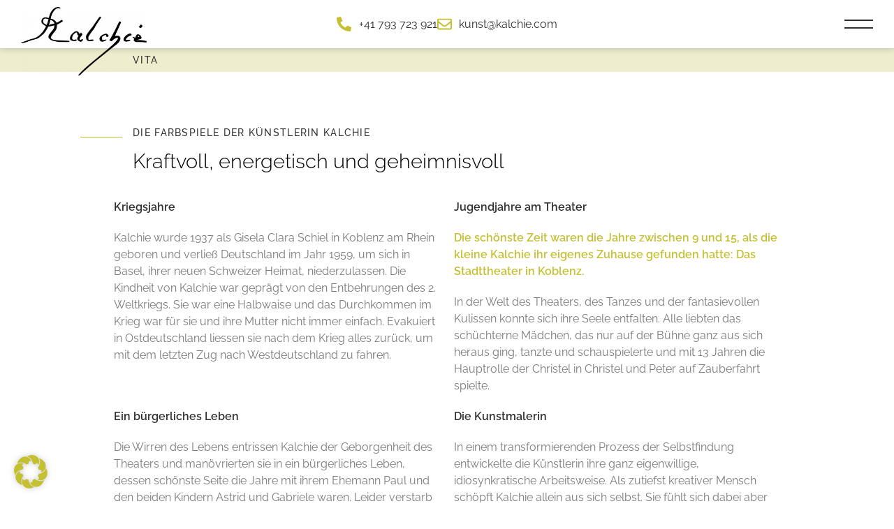

--- FILE ---
content_type: text/html; charset=utf-8
request_url: https://www.youtube-nocookie.com/embed/fMrxa7fYFSA?feature=oembed&rel=0&enablejsapi=1&origin=https%253A%252F%252Fkalchie.com&controls=1
body_size: 71457
content:
<!DOCTYPE html><html lang="en" dir="ltr" data-cast-api-enabled="true"><head><meta name="viewport" content="width=device-width, initial-scale=1"><script nonce="pqIkPkTcSbpPY3h8pa7MFg">if ('undefined' == typeof Symbol || 'undefined' == typeof Symbol.iterator) {delete Array.prototype.entries;}</script><style name="www-roboto" nonce="SZkZ7VUroDs7kftJGaC4xQ">@font-face{font-family:'Roboto';font-style:normal;font-weight:400;font-stretch:100%;src:url(//fonts.gstatic.com/s/roboto/v48/KFO7CnqEu92Fr1ME7kSn66aGLdTylUAMa3GUBHMdazTgWw.woff2)format('woff2');unicode-range:U+0460-052F,U+1C80-1C8A,U+20B4,U+2DE0-2DFF,U+A640-A69F,U+FE2E-FE2F;}@font-face{font-family:'Roboto';font-style:normal;font-weight:400;font-stretch:100%;src:url(//fonts.gstatic.com/s/roboto/v48/KFO7CnqEu92Fr1ME7kSn66aGLdTylUAMa3iUBHMdazTgWw.woff2)format('woff2');unicode-range:U+0301,U+0400-045F,U+0490-0491,U+04B0-04B1,U+2116;}@font-face{font-family:'Roboto';font-style:normal;font-weight:400;font-stretch:100%;src:url(//fonts.gstatic.com/s/roboto/v48/KFO7CnqEu92Fr1ME7kSn66aGLdTylUAMa3CUBHMdazTgWw.woff2)format('woff2');unicode-range:U+1F00-1FFF;}@font-face{font-family:'Roboto';font-style:normal;font-weight:400;font-stretch:100%;src:url(//fonts.gstatic.com/s/roboto/v48/KFO7CnqEu92Fr1ME7kSn66aGLdTylUAMa3-UBHMdazTgWw.woff2)format('woff2');unicode-range:U+0370-0377,U+037A-037F,U+0384-038A,U+038C,U+038E-03A1,U+03A3-03FF;}@font-face{font-family:'Roboto';font-style:normal;font-weight:400;font-stretch:100%;src:url(//fonts.gstatic.com/s/roboto/v48/KFO7CnqEu92Fr1ME7kSn66aGLdTylUAMawCUBHMdazTgWw.woff2)format('woff2');unicode-range:U+0302-0303,U+0305,U+0307-0308,U+0310,U+0312,U+0315,U+031A,U+0326-0327,U+032C,U+032F-0330,U+0332-0333,U+0338,U+033A,U+0346,U+034D,U+0391-03A1,U+03A3-03A9,U+03B1-03C9,U+03D1,U+03D5-03D6,U+03F0-03F1,U+03F4-03F5,U+2016-2017,U+2034-2038,U+203C,U+2040,U+2043,U+2047,U+2050,U+2057,U+205F,U+2070-2071,U+2074-208E,U+2090-209C,U+20D0-20DC,U+20E1,U+20E5-20EF,U+2100-2112,U+2114-2115,U+2117-2121,U+2123-214F,U+2190,U+2192,U+2194-21AE,U+21B0-21E5,U+21F1-21F2,U+21F4-2211,U+2213-2214,U+2216-22FF,U+2308-230B,U+2310,U+2319,U+231C-2321,U+2336-237A,U+237C,U+2395,U+239B-23B7,U+23D0,U+23DC-23E1,U+2474-2475,U+25AF,U+25B3,U+25B7,U+25BD,U+25C1,U+25CA,U+25CC,U+25FB,U+266D-266F,U+27C0-27FF,U+2900-2AFF,U+2B0E-2B11,U+2B30-2B4C,U+2BFE,U+3030,U+FF5B,U+FF5D,U+1D400-1D7FF,U+1EE00-1EEFF;}@font-face{font-family:'Roboto';font-style:normal;font-weight:400;font-stretch:100%;src:url(//fonts.gstatic.com/s/roboto/v48/KFO7CnqEu92Fr1ME7kSn66aGLdTylUAMaxKUBHMdazTgWw.woff2)format('woff2');unicode-range:U+0001-000C,U+000E-001F,U+007F-009F,U+20DD-20E0,U+20E2-20E4,U+2150-218F,U+2190,U+2192,U+2194-2199,U+21AF,U+21E6-21F0,U+21F3,U+2218-2219,U+2299,U+22C4-22C6,U+2300-243F,U+2440-244A,U+2460-24FF,U+25A0-27BF,U+2800-28FF,U+2921-2922,U+2981,U+29BF,U+29EB,U+2B00-2BFF,U+4DC0-4DFF,U+FFF9-FFFB,U+10140-1018E,U+10190-1019C,U+101A0,U+101D0-101FD,U+102E0-102FB,U+10E60-10E7E,U+1D2C0-1D2D3,U+1D2E0-1D37F,U+1F000-1F0FF,U+1F100-1F1AD,U+1F1E6-1F1FF,U+1F30D-1F30F,U+1F315,U+1F31C,U+1F31E,U+1F320-1F32C,U+1F336,U+1F378,U+1F37D,U+1F382,U+1F393-1F39F,U+1F3A7-1F3A8,U+1F3AC-1F3AF,U+1F3C2,U+1F3C4-1F3C6,U+1F3CA-1F3CE,U+1F3D4-1F3E0,U+1F3ED,U+1F3F1-1F3F3,U+1F3F5-1F3F7,U+1F408,U+1F415,U+1F41F,U+1F426,U+1F43F,U+1F441-1F442,U+1F444,U+1F446-1F449,U+1F44C-1F44E,U+1F453,U+1F46A,U+1F47D,U+1F4A3,U+1F4B0,U+1F4B3,U+1F4B9,U+1F4BB,U+1F4BF,U+1F4C8-1F4CB,U+1F4D6,U+1F4DA,U+1F4DF,U+1F4E3-1F4E6,U+1F4EA-1F4ED,U+1F4F7,U+1F4F9-1F4FB,U+1F4FD-1F4FE,U+1F503,U+1F507-1F50B,U+1F50D,U+1F512-1F513,U+1F53E-1F54A,U+1F54F-1F5FA,U+1F610,U+1F650-1F67F,U+1F687,U+1F68D,U+1F691,U+1F694,U+1F698,U+1F6AD,U+1F6B2,U+1F6B9-1F6BA,U+1F6BC,U+1F6C6-1F6CF,U+1F6D3-1F6D7,U+1F6E0-1F6EA,U+1F6F0-1F6F3,U+1F6F7-1F6FC,U+1F700-1F7FF,U+1F800-1F80B,U+1F810-1F847,U+1F850-1F859,U+1F860-1F887,U+1F890-1F8AD,U+1F8B0-1F8BB,U+1F8C0-1F8C1,U+1F900-1F90B,U+1F93B,U+1F946,U+1F984,U+1F996,U+1F9E9,U+1FA00-1FA6F,U+1FA70-1FA7C,U+1FA80-1FA89,U+1FA8F-1FAC6,U+1FACE-1FADC,U+1FADF-1FAE9,U+1FAF0-1FAF8,U+1FB00-1FBFF;}@font-face{font-family:'Roboto';font-style:normal;font-weight:400;font-stretch:100%;src:url(//fonts.gstatic.com/s/roboto/v48/KFO7CnqEu92Fr1ME7kSn66aGLdTylUAMa3OUBHMdazTgWw.woff2)format('woff2');unicode-range:U+0102-0103,U+0110-0111,U+0128-0129,U+0168-0169,U+01A0-01A1,U+01AF-01B0,U+0300-0301,U+0303-0304,U+0308-0309,U+0323,U+0329,U+1EA0-1EF9,U+20AB;}@font-face{font-family:'Roboto';font-style:normal;font-weight:400;font-stretch:100%;src:url(//fonts.gstatic.com/s/roboto/v48/KFO7CnqEu92Fr1ME7kSn66aGLdTylUAMa3KUBHMdazTgWw.woff2)format('woff2');unicode-range:U+0100-02BA,U+02BD-02C5,U+02C7-02CC,U+02CE-02D7,U+02DD-02FF,U+0304,U+0308,U+0329,U+1D00-1DBF,U+1E00-1E9F,U+1EF2-1EFF,U+2020,U+20A0-20AB,U+20AD-20C0,U+2113,U+2C60-2C7F,U+A720-A7FF;}@font-face{font-family:'Roboto';font-style:normal;font-weight:400;font-stretch:100%;src:url(//fonts.gstatic.com/s/roboto/v48/KFO7CnqEu92Fr1ME7kSn66aGLdTylUAMa3yUBHMdazQ.woff2)format('woff2');unicode-range:U+0000-00FF,U+0131,U+0152-0153,U+02BB-02BC,U+02C6,U+02DA,U+02DC,U+0304,U+0308,U+0329,U+2000-206F,U+20AC,U+2122,U+2191,U+2193,U+2212,U+2215,U+FEFF,U+FFFD;}@font-face{font-family:'Roboto';font-style:normal;font-weight:500;font-stretch:100%;src:url(//fonts.gstatic.com/s/roboto/v48/KFO7CnqEu92Fr1ME7kSn66aGLdTylUAMa3GUBHMdazTgWw.woff2)format('woff2');unicode-range:U+0460-052F,U+1C80-1C8A,U+20B4,U+2DE0-2DFF,U+A640-A69F,U+FE2E-FE2F;}@font-face{font-family:'Roboto';font-style:normal;font-weight:500;font-stretch:100%;src:url(//fonts.gstatic.com/s/roboto/v48/KFO7CnqEu92Fr1ME7kSn66aGLdTylUAMa3iUBHMdazTgWw.woff2)format('woff2');unicode-range:U+0301,U+0400-045F,U+0490-0491,U+04B0-04B1,U+2116;}@font-face{font-family:'Roboto';font-style:normal;font-weight:500;font-stretch:100%;src:url(//fonts.gstatic.com/s/roboto/v48/KFO7CnqEu92Fr1ME7kSn66aGLdTylUAMa3CUBHMdazTgWw.woff2)format('woff2');unicode-range:U+1F00-1FFF;}@font-face{font-family:'Roboto';font-style:normal;font-weight:500;font-stretch:100%;src:url(//fonts.gstatic.com/s/roboto/v48/KFO7CnqEu92Fr1ME7kSn66aGLdTylUAMa3-UBHMdazTgWw.woff2)format('woff2');unicode-range:U+0370-0377,U+037A-037F,U+0384-038A,U+038C,U+038E-03A1,U+03A3-03FF;}@font-face{font-family:'Roboto';font-style:normal;font-weight:500;font-stretch:100%;src:url(//fonts.gstatic.com/s/roboto/v48/KFO7CnqEu92Fr1ME7kSn66aGLdTylUAMawCUBHMdazTgWw.woff2)format('woff2');unicode-range:U+0302-0303,U+0305,U+0307-0308,U+0310,U+0312,U+0315,U+031A,U+0326-0327,U+032C,U+032F-0330,U+0332-0333,U+0338,U+033A,U+0346,U+034D,U+0391-03A1,U+03A3-03A9,U+03B1-03C9,U+03D1,U+03D5-03D6,U+03F0-03F1,U+03F4-03F5,U+2016-2017,U+2034-2038,U+203C,U+2040,U+2043,U+2047,U+2050,U+2057,U+205F,U+2070-2071,U+2074-208E,U+2090-209C,U+20D0-20DC,U+20E1,U+20E5-20EF,U+2100-2112,U+2114-2115,U+2117-2121,U+2123-214F,U+2190,U+2192,U+2194-21AE,U+21B0-21E5,U+21F1-21F2,U+21F4-2211,U+2213-2214,U+2216-22FF,U+2308-230B,U+2310,U+2319,U+231C-2321,U+2336-237A,U+237C,U+2395,U+239B-23B7,U+23D0,U+23DC-23E1,U+2474-2475,U+25AF,U+25B3,U+25B7,U+25BD,U+25C1,U+25CA,U+25CC,U+25FB,U+266D-266F,U+27C0-27FF,U+2900-2AFF,U+2B0E-2B11,U+2B30-2B4C,U+2BFE,U+3030,U+FF5B,U+FF5D,U+1D400-1D7FF,U+1EE00-1EEFF;}@font-face{font-family:'Roboto';font-style:normal;font-weight:500;font-stretch:100%;src:url(//fonts.gstatic.com/s/roboto/v48/KFO7CnqEu92Fr1ME7kSn66aGLdTylUAMaxKUBHMdazTgWw.woff2)format('woff2');unicode-range:U+0001-000C,U+000E-001F,U+007F-009F,U+20DD-20E0,U+20E2-20E4,U+2150-218F,U+2190,U+2192,U+2194-2199,U+21AF,U+21E6-21F0,U+21F3,U+2218-2219,U+2299,U+22C4-22C6,U+2300-243F,U+2440-244A,U+2460-24FF,U+25A0-27BF,U+2800-28FF,U+2921-2922,U+2981,U+29BF,U+29EB,U+2B00-2BFF,U+4DC0-4DFF,U+FFF9-FFFB,U+10140-1018E,U+10190-1019C,U+101A0,U+101D0-101FD,U+102E0-102FB,U+10E60-10E7E,U+1D2C0-1D2D3,U+1D2E0-1D37F,U+1F000-1F0FF,U+1F100-1F1AD,U+1F1E6-1F1FF,U+1F30D-1F30F,U+1F315,U+1F31C,U+1F31E,U+1F320-1F32C,U+1F336,U+1F378,U+1F37D,U+1F382,U+1F393-1F39F,U+1F3A7-1F3A8,U+1F3AC-1F3AF,U+1F3C2,U+1F3C4-1F3C6,U+1F3CA-1F3CE,U+1F3D4-1F3E0,U+1F3ED,U+1F3F1-1F3F3,U+1F3F5-1F3F7,U+1F408,U+1F415,U+1F41F,U+1F426,U+1F43F,U+1F441-1F442,U+1F444,U+1F446-1F449,U+1F44C-1F44E,U+1F453,U+1F46A,U+1F47D,U+1F4A3,U+1F4B0,U+1F4B3,U+1F4B9,U+1F4BB,U+1F4BF,U+1F4C8-1F4CB,U+1F4D6,U+1F4DA,U+1F4DF,U+1F4E3-1F4E6,U+1F4EA-1F4ED,U+1F4F7,U+1F4F9-1F4FB,U+1F4FD-1F4FE,U+1F503,U+1F507-1F50B,U+1F50D,U+1F512-1F513,U+1F53E-1F54A,U+1F54F-1F5FA,U+1F610,U+1F650-1F67F,U+1F687,U+1F68D,U+1F691,U+1F694,U+1F698,U+1F6AD,U+1F6B2,U+1F6B9-1F6BA,U+1F6BC,U+1F6C6-1F6CF,U+1F6D3-1F6D7,U+1F6E0-1F6EA,U+1F6F0-1F6F3,U+1F6F7-1F6FC,U+1F700-1F7FF,U+1F800-1F80B,U+1F810-1F847,U+1F850-1F859,U+1F860-1F887,U+1F890-1F8AD,U+1F8B0-1F8BB,U+1F8C0-1F8C1,U+1F900-1F90B,U+1F93B,U+1F946,U+1F984,U+1F996,U+1F9E9,U+1FA00-1FA6F,U+1FA70-1FA7C,U+1FA80-1FA89,U+1FA8F-1FAC6,U+1FACE-1FADC,U+1FADF-1FAE9,U+1FAF0-1FAF8,U+1FB00-1FBFF;}@font-face{font-family:'Roboto';font-style:normal;font-weight:500;font-stretch:100%;src:url(//fonts.gstatic.com/s/roboto/v48/KFO7CnqEu92Fr1ME7kSn66aGLdTylUAMa3OUBHMdazTgWw.woff2)format('woff2');unicode-range:U+0102-0103,U+0110-0111,U+0128-0129,U+0168-0169,U+01A0-01A1,U+01AF-01B0,U+0300-0301,U+0303-0304,U+0308-0309,U+0323,U+0329,U+1EA0-1EF9,U+20AB;}@font-face{font-family:'Roboto';font-style:normal;font-weight:500;font-stretch:100%;src:url(//fonts.gstatic.com/s/roboto/v48/KFO7CnqEu92Fr1ME7kSn66aGLdTylUAMa3KUBHMdazTgWw.woff2)format('woff2');unicode-range:U+0100-02BA,U+02BD-02C5,U+02C7-02CC,U+02CE-02D7,U+02DD-02FF,U+0304,U+0308,U+0329,U+1D00-1DBF,U+1E00-1E9F,U+1EF2-1EFF,U+2020,U+20A0-20AB,U+20AD-20C0,U+2113,U+2C60-2C7F,U+A720-A7FF;}@font-face{font-family:'Roboto';font-style:normal;font-weight:500;font-stretch:100%;src:url(//fonts.gstatic.com/s/roboto/v48/KFO7CnqEu92Fr1ME7kSn66aGLdTylUAMa3yUBHMdazQ.woff2)format('woff2');unicode-range:U+0000-00FF,U+0131,U+0152-0153,U+02BB-02BC,U+02C6,U+02DA,U+02DC,U+0304,U+0308,U+0329,U+2000-206F,U+20AC,U+2122,U+2191,U+2193,U+2212,U+2215,U+FEFF,U+FFFD;}</style><script name="www-roboto" nonce="pqIkPkTcSbpPY3h8pa7MFg">if (document.fonts && document.fonts.load) {document.fonts.load("400 10pt Roboto", "E"); document.fonts.load("500 10pt Roboto", "E");}</script><link rel="stylesheet" href="/s/player/89e685a2/www-player.css" name="www-player" nonce="SZkZ7VUroDs7kftJGaC4xQ"><style nonce="SZkZ7VUroDs7kftJGaC4xQ">html {overflow: hidden;}body {font: 12px Roboto, Arial, sans-serif; background-color: #000; color: #fff; height: 100%; width: 100%; overflow: hidden; position: absolute; margin: 0; padding: 0;}#player {width: 100%; height: 100%;}h1 {text-align: center; color: #fff;}h3 {margin-top: 6px; margin-bottom: 3px;}.player-unavailable {position: absolute; top: 0; left: 0; right: 0; bottom: 0; padding: 25px; font-size: 13px; background: url(/img/meh7.png) 50% 65% no-repeat;}.player-unavailable .message {text-align: left; margin: 0 -5px 15px; padding: 0 5px 14px; border-bottom: 1px solid #888; font-size: 19px; font-weight: normal;}.player-unavailable a {color: #167ac6; text-decoration: none;}</style><script nonce="pqIkPkTcSbpPY3h8pa7MFg">var ytcsi={gt:function(n){n=(n||"")+"data_";return ytcsi[n]||(ytcsi[n]={tick:{},info:{},gel:{preLoggedGelInfos:[]}})},now:window.performance&&window.performance.timing&&window.performance.now&&window.performance.timing.navigationStart?function(){return window.performance.timing.navigationStart+window.performance.now()}:function(){return(new Date).getTime()},tick:function(l,t,n){var ticks=ytcsi.gt(n).tick;var v=t||ytcsi.now();if(ticks[l]){ticks["_"+l]=ticks["_"+l]||[ticks[l]];ticks["_"+l].push(v)}ticks[l]=
v},info:function(k,v,n){ytcsi.gt(n).info[k]=v},infoGel:function(p,n){ytcsi.gt(n).gel.preLoggedGelInfos.push(p)},setStart:function(t,n){ytcsi.tick("_start",t,n)}};
(function(w,d){function isGecko(){if(!w.navigator)return false;try{if(w.navigator.userAgentData&&w.navigator.userAgentData.brands&&w.navigator.userAgentData.brands.length){var brands=w.navigator.userAgentData.brands;var i=0;for(;i<brands.length;i++)if(brands[i]&&brands[i].brand==="Firefox")return true;return false}}catch(e){setTimeout(function(){throw e;})}if(!w.navigator.userAgent)return false;var ua=w.navigator.userAgent;return ua.indexOf("Gecko")>0&&ua.toLowerCase().indexOf("webkit")<0&&ua.indexOf("Edge")<
0&&ua.indexOf("Trident")<0&&ua.indexOf("MSIE")<0}ytcsi.setStart(w.performance?w.performance.timing.responseStart:null);var isPrerender=(d.visibilityState||d.webkitVisibilityState)=="prerender";var vName=!d.visibilityState&&d.webkitVisibilityState?"webkitvisibilitychange":"visibilitychange";if(isPrerender){var startTick=function(){ytcsi.setStart();d.removeEventListener(vName,startTick)};d.addEventListener(vName,startTick,false)}if(d.addEventListener)d.addEventListener(vName,function(){ytcsi.tick("vc")},
false);if(isGecko()){var isHidden=(d.visibilityState||d.webkitVisibilityState)=="hidden";if(isHidden)ytcsi.tick("vc")}var slt=function(el,t){setTimeout(function(){var n=ytcsi.now();el.loadTime=n;if(el.slt)el.slt()},t)};w.__ytRIL=function(el){if(!el.getAttribute("data-thumb"))if(w.requestAnimationFrame)w.requestAnimationFrame(function(){slt(el,0)});else slt(el,16)}})(window,document);
</script><script nonce="pqIkPkTcSbpPY3h8pa7MFg">var ytcfg={d:function(){return window.yt&&yt.config_||ytcfg.data_||(ytcfg.data_={})},get:function(k,o){return k in ytcfg.d()?ytcfg.d()[k]:o},set:function(){var a=arguments;if(a.length>1)ytcfg.d()[a[0]]=a[1];else{var k;for(k in a[0])ytcfg.d()[k]=a[0][k]}}};
ytcfg.set({"CLIENT_CANARY_STATE":"none","DEVICE":"cbr\u003dChrome\u0026cbrand\u003dapple\u0026cbrver\u003d131.0.0.0\u0026ceng\u003dWebKit\u0026cengver\u003d537.36\u0026cos\u003dMacintosh\u0026cosver\u003d10_15_7\u0026cplatform\u003dDESKTOP","EVENT_ID":"ecYrabfjGt_P-L4PkKGNgA4","EXPERIMENT_FLAGS":{"ab_det_apb_b":true,"ab_det_apm":true,"ab_det_el_h":true,"ab_det_em_inj":true,"ab_l_sig_st":true,"ab_l_sig_st_e":true,"ab_sa_ef":true,"action_companion_center_align_description":true,"align_three_dot_menu_with_title_description":true,"allow_skip_networkless":true,"always_send_and_write":true,"att_web_record_metrics":true,"attmusi":true,"c3_enable_button_impression_logging":true,"c3_watch_page_component":true,"cancel_pending_navs":true,"clean_up_manual_attribution_header":true,"clear_user_partitioned_ls":true,"config_age_report_killswitch":true,"cow_optimize_idom_compat":true,"csi_config_handling_infra":true,"csi_on_gel":true,"delhi_mweb_colorful_sd":true,"delhi_mweb_colorful_sd_v2":true,"deprecate_csi_has_info":true,"deprecate_pair_servlet_enabled":true,"desktop_sparkles_light_cta_button":true,"disable_cached_masthead_data":true,"disable_child_node_auto_formatted_strings":true,"disable_enf_isd":true,"disable_log_to_visitor_layer":true,"disable_pacf_logging_for_memory_limited_tv":true,"embeds_disable_ios_networkless_logging":true,"embeds_enable_eid_enforcement_for_marketing_pages":true,"embeds_enable_eid_enforcement_for_youtube":true,"embeds_enable_eid_log_for_marketing_pages":true,"embeds_enable_info_panel_dismissal":true,"embeds_enable_pfp_always_unbranded":true,"embeds_web_nwl_disable_nocookie":true,"embeds_web_updated_shorts_definition_fix":true,"enable_ab_report_on_errorscreen":true,"enable_ab_rp_int":true,"enable_active_view_display_ad_renderer_web_home":true,"enable_ad_disclosure_banner_a11y_fix":true,"enable_async_ab_enf":true,"enable_chips_shelf_view_model_fully_reactive":true,"enable_client_creator_goal_ticker_bar_revamp":true,"enable_client_only_wiz_direct_reactions":true,"enable_client_sli_logging":true,"enable_client_streamz_web":true,"enable_client_ve_spec":true,"enable_cloud_save_error_popup_after_retry":true,"enable_cookie_reissue_iframe":true,"enable_dai_sdf_h5_preroll":true,"enable_datasync_id_header_in_web_vss_pings":true,"enable_dma_post_enforcement":true,"enable_docked_chat_messages":true,"enable_entity_store_from_dependency_injection":true,"enable_flow_logging_p4e":true,"enable_fully_reactive_badge_shape":true,"enable_inline_muted_playback_on_web_search":true,"enable_inline_muted_playback_on_web_search_for_vdc":true,"enable_inline_muted_playback_on_web_search_for_vdcb":true,"enable_is_extended_monitoring":true,"enable_is_mini_app_page_active_bugfix":true,"enable_live_overlay_feed_in_live_chat":true,"enable_logging_first_user_action_after_game_ready":true,"enable_ltc_param_fetch_from_innertube":true,"enable_masthead_mweb_padding_fix":true,"enable_menu_renderer_button_in_mweb_hclr":true,"enable_mini_app_command_handler_mweb_fix":true,"enable_mini_app_iframe_loaded_logging":true,"enable_mini_guide_downloads_item":true,"enable_mixed_direction_formatted_strings":true,"enable_modern_ia_client_icons":true,"enable_mweb_livestream_ui_update":true,"enable_names_handles_account_switcher":true,"enable_network_request_logging_on_game_events":true,"enable_new_paid_product_placement":true,"enable_obtaining_ppn_query_param":true,"enable_open_in_new_tab_icon_for_short_dr_for_desktop_search":true,"enable_open_yt_content":true,"enable_origin_query_parameter_bugfix":true,"enable_pacf_slot_asde_infeed_h5":true,"enable_pacf_slot_asde_player_byte_h5":true,"enable_pacf_slot_asde_player_byte_h5_TV":true,"enable_pause_ads_on_ytv_html5":true,"enable_payments_purchase_manager":true,"enable_pdp_icon_prefetch":true,"enable_pl_r_c_s":true,"enable_pl_r_si_fa":true,"enable_place_pivot_url":true,"enable_playable_a11y_label_with_badge_text":true,"enable_populate_att_psd_in_abe_feedback":true,"enable_populate_psd_in_abe_feedback":true,"enable_primitive_dialog_aria_hide_siblings":true,"enable_pv_screen_modern_text":true,"enable_removing_navbar_title_on_hashtag_page_mweb":true,"enable_resetting_scroll_position_on_flow_change":true,"enable_rta_manager":true,"enable_sdf_companion_h5":true,"enable_sdf_dai_h5_midroll":true,"enable_sdf_h5_endemic_mid_post_roll":true,"enable_sdf_on_h5_unplugged_vod_midroll":true,"enable_sdf_shorts_player_bytes_h5":true,"enable_sdk_performance_network_logging":true,"enable_sending_unwrapped_game_audio_as_serialized_metadata":true,"enable_sfv_effect_pivot_url":true,"enable_shorts_new_carousel":true,"enable_skip_ad_guidance_prompt":true,"enable_skippable_ads_for_unplugged_ad_pod":true,"enable_smearing_expansion_dai":true,"enable_third_party_info":true,"enable_time_out_messages":true,"enable_timeline_view_modern_transcript_fe":true,"enable_track_defined_via_mutable_signal":true,"enable_video_display_compact_button_group_for_desktop_search":true,"enable_watch_next_pause_autoplay_lact":true,"enable_web_96_bit_csn":true,"enable_web_delhi_icons":true,"enable_web_home_top_landscape_image_layout_level_click":true,"enable_web_tiered_gel":true,"enable_window_constrained_buy_flow_dialog":true,"enable_wiz_always_try_logging_info_map":true,"enable_wiz_queue_effect_and_on_init_initial_runs":true,"enable_ypc_spinners":true,"enable_yt_ata_iframe_authuser":true,"err_on_pl_r_c":true,"export_networkless_options":true,"fill_single_video_with_notify_to_lasr":true,"fix_ad_miniplayer_controls_rendering":true,"fix_ads_tracking_for_swf_config_deprecation_mweb":true,"h5_companion_enable_adcpn_macro_substitution_for_click_pings":true,"h5_inplayer_enable_adcpn_macro_substitution_for_click_pings":true,"h5_reset_cache_and_filter_before_update_masthead":true,"hide_channel_creation_title_for_mweb":true,"high_ccv_client_side_caching_h5":true,"html5_log_trigger_events_with_debug_data":true,"html5_ssdai_enable_media_end_cue_range":true,"il_attach_cache_limit":true,"il_use_view_model_logging_context":true,"is_browser_support_for_webcam_streaming":true,"json_condensed_response":true,"kev_adb_pg":true,"kevlar_display_downloads_numbers":true,"kevlar_gel_error_routing":true,"kevlar_modern_downloads_extra_compact":true,"kevlar_modern_downloads_page":true,"kevlar_modern_downloads_skip_downloads_title":true,"kevlar_watch_cinematics":true,"live_chat_enable_controller_extraction":true,"live_chat_enable_rta_manager":true,"live_chat_increased_min_height":true,"log_click_with_layer_from_element_in_command_handler":true,"log_errors_through_nwl_on_retry":true,"main_web_redirect_integration_riot":true,"mdx_enable_privacy_disclosure_ui":true,"mdx_load_cast_api_bootstrap_script":true,"medium_progress_bar_modification":true,"migrate_events_to_ts":true,"migrate_remaining_web_ad_badges_to_innertube":true,"mobile_account_menu_refresh":true,"mutable_signal_set_skip_unchanged":true,"mweb_a11y_enable_player_controls_invisible_toggle":true,"mweb_account_linking_noapp":true,"mweb_actions_command_handler":true,"mweb_allow_modern_search_suggest_behavior":true,"mweb_animated_actions":true,"mweb_app_upsell_button_direct_to_app":true,"mweb_big_boards":true,"mweb_big_progress_bar":true,"mweb_c3_disable_carve_out":true,"mweb_c3_disable_carve_out_keep_external_links":true,"mweb_c3_enable_adaptive_signals":true,"mweb_c3_endscreen":true,"mweb_c3_endscreen_v2":true,"mweb_c3_library_page_enable_recent_shelf":true,"mweb_c3_remove_web_navigation_endpoint_data":true,"mweb_c3_use_canonical_from_player_response":true,"mweb_channels_restyle_landscape_wider_buttons":true,"mweb_cinematic_fullscreen":true,"mweb_cinematic_topbar":true,"mweb_cinematic_watch":true,"mweb_command_handler":true,"mweb_delay_watch_initial_data":true,"mweb_deprecate_skip_ve_logging":true,"mweb_disable_searchbar_scroll":true,"mweb_early_logging_time_init":true,"mweb_enable_closed_captioning_button_on_player":true,"mweb_enable_fine_scrubbing_for_recs":true,"mweb_enable_keto_batch_player_fullscreen":true,"mweb_enable_keto_batch_player_progress_bar":true,"mweb_enable_keto_batch_player_tooltips":true,"mweb_enable_local_innertube_services":true,"mweb_enable_lockup_view_model_for_ucp":true,"mweb_enable_more_drawer":true,"mweb_enable_overlay_touch_manager":true,"mweb_enable_premium_carve_out_fix":true,"mweb_enable_refresh_detection":true,"mweb_enable_search_big_thumbs":true,"mweb_enable_search_imp":true,"mweb_enable_sequence_signal":true,"mweb_enable_shorts_pivot_button":true,"mweb_enable_shorts_video_preload":true,"mweb_enable_skippables_on_jio_phone":true,"mweb_enable_storyboards":true,"mweb_enable_varispeed_controller":true,"mweb_enable_warm_channel_requests":true,"mweb_enable_watch_feed_infinite_scroll":true,"mweb_enable_wrapped_unplugged_pause_membership_dialog_renderer":true,"mweb_filter_video_format_in_webfe":true,"mweb_fix_livestream_seeking":true,"mweb_fix_monitor_visibility_after_render":true,"mweb_fix_section_list_continuation_item_renderers":true,"mweb_force_ios_fallback_to_native_control":true,"mweb_fp_auto_fullscreen":true,"mweb_fullscreen_controls":true,"mweb_fullscreen_controls_action_buttons":true,"mweb_fullscreen_watch_system":true,"mweb_home_reactive_shorts":true,"mweb_innertube_search_command":true,"mweb_kaios_enable_autoplay_switch_view_model":true,"mweb_lang_in_html":true,"mweb_like_button_synced_with_entities":true,"mweb_like_endpoint_mutation":true,"mweb_logo_use_home_page_ve":true,"mweb_modern_player_controls_tap_target_ui":true,"mweb_modern_typography":true,"mweb_module_decoration":true,"mweb_native_control_in_faux_fullscreen_shared":true,"mweb_panel_container_inert":true,"mweb_player_delhi_dtts":true,"mweb_player_settings_use_bottom_sheet":true,"mweb_player_settings_use_bottom_sheet_kaios":true,"mweb_player_show_previous_next_buttons_in_playlist":true,"mweb_player_skip_no_op_state_changes":true,"mweb_player_user_select_none":true,"mweb_playlist_engagement_panel":true,"mweb_progress_bar_seek_on_mouse_click":true,"mweb_schedule_warm_watch_response":true,"mweb_searchbox_legacy_navigation":true,"mweb_see_fewer_shorts":true,"mweb_sheets_ui_refresh":true,"mweb_shorts_comments_panel_id_change":true,"mweb_shorts_early_continuation":true,"mweb_show_ios_smart_banner":true,"mweb_use_server_url_on_startup":true,"mweb_watch_captions_enable_auto_translate":true,"mweb_watch_captions_set_default_size":true,"mweb_watch_stop_scheduler_on_player_response":true,"mweb_watchfeed_big_thumbnails":true,"mweb_yt_searchbox":true,"networkless_logging":true,"new_csn_storage_design":true,"no_client_ve_attach_unless_shown":true,"nwl_send_from_memory_when_online":true,"pageid_as_header_web":true,"playback_settings_use_switch_menu":true,"player_controls_autonav_fix":true,"player_controls_skip_double_signal_update":true,"polymer_bad_build_labels":true,"polymer_verifiy_app_state":true,"prevent_zero_high_score_value_from_being_sent":true,"qoe_send_and_write":true,"read_data_from_web_component_wrapper":true,"reels_enable_new_latency_logging":true,"remove_masthead_channel_banner_on_refresh":true,"remove_slot_id_exited_trigger_for_dai_in_player_slot_expire":true,"replace_client_url_parsing_with_server_signal":true,"scheduler_use_raf_by_default":true,"search_ui_enable_pve_buy_button":true,"search_ui_official_cards_enable_paid_virtual_event_buy_button":true,"service_worker_enabled":true,"service_worker_push_enabled":true,"service_worker_push_home_page_prompt":true,"service_worker_push_watch_page_prompt":true,"shell_load_gcf":true,"shorten_initial_gel_batch_timeout":true,"should_use_yt_voice_endpoint_in_kaios":true,"sink_wrapper_disable_runtime_shadycss":true,"skip_invalid_ytcsi_ticks":true,"skip_setting_info_in_csi_data_object":true,"smarter_ve_dedupping":true,"smartimation_background":true,"speedmaster_no_seek":true,"start_client_gcf_mweb":true,"suppress_error_204_logging":true,"synced_panel_scrolling_controller":true,"use_color_palettes_modern_collections_v2":true,"use_core_sm":true,"use_csi_stp_handler":true,"use_event_time_ms_header":true,"use_fifo_for_networkless":true,"use_infogel_early_logging":true,"use_new_in_memory_storage":true,"use_player_abuse_bg_library":true,"use_request_time_ms_header":true,"use_session_based_sampling":true,"use_ts_visibilitylogger":true,"vss_final_ping_send_and_write":true,"vss_playback_use_send_and_write":true,"web_adaptive_repeat_ase":true,"web_always_load_chat_support":true,"web_animated_like":true,"web_api_url":true,"web_attr_string_unified_vis_mon":true,"web_autonav_allow_off_by_default":true,"web_bookmark_playlist_save_icon":true,"web_button_vm_refactor_disabled":true,"web_c3_log_app_init_finish":true,"web_csi_action_sampling_enabled":true,"web_dedupe_ve_grafting":true,"web_disable_backdrop_filter":true,"web_enable_ab_em_rsp":true,"web_enable_ab_rsp_cl":true,"web_enable_abd_ref":true,"web_enable_course_icon_update":true,"web_enable_error_204":true,"web_enable_horizontal_video_attributes_section":true,"web_enable_like_button_click_debouncing":true,"web_fix_segmented_like_dislike_undefined":true,"web_gcf_hashes_innertube":true,"web_gel_timeout_cap":true,"web_graft_ve_unified_vis_mon":true,"web_image_dont_reload_same_src":true,"web_image_dont_reload_same_src_simulate_load":true,"web_metadata_carousel_elref_bugfix":true,"web_parent_target_for_sheets":true,"web_persist_server_autonav_state_on_client":true,"web_playback_associated_log_ctt":true,"web_playback_associated_ve":true,"web_prefetch_preload_video":true,"web_progress_bar_draggable":true,"web_resizable_advertiser_banner_on_masthead_safari_fix":true,"web_scheduler_auto_init":true,"web_shorts_audio_track_picker":true,"web_shorts_lockup_view_model_sink":true,"web_shorts_pivot_button_view_model_reactive":true,"web_shorts_suggested_action_no_bvm":true,"web_update_panel_visibility_logging_fix":true,"web_video_attribute_view_model_a11y_fix":true,"web_watch_controls_state_signals":true,"web_yt_config_context":true,"webfe_disable_ab_em_plb":true,"webfe_mweb_watch_microdata":true,"webfe_watch_shorts_canonical_url_fix":true,"webpo_exit_on_net_err":true,"wiz_diff_overwritable":true,"wiz_memoize_stamper_items":true,"woffle_used_state_report":true,"wpo_gel_strz":true,"ytcp_paper_tooltip_use_scoped_owner_root":true,"ytidb_clear_embedded_player":true,"H5_async_logging_delay_ms":30000.0,"attention_logging_scroll_throttle":500.0,"autoplay_pause_by_lact_sampling_fraction":0.0,"cinematic_watch_effect_opacity":0.4,"formatted_description_log_warning_fraction":0.01,"log_window_onerror_fraction":0.1,"mweb_prediction_threshold":0.05,"mweb_prediction_threshold_navigation":0.05,"speedmaster_playback_rate":2.0,"tv_pacf_logging_sample_rate":0.01,"web_load_prediction_threshold":0.1,"web_navigation_prediction_threshold":0.1,"web_pbj_log_warning_rate":0.0,"web_system_health_fraction":0.01,"ytidb_transaction_ended_event_rate_limit":0.02,"active_time_update_interval_ms":10000,"att_init_delay":500,"autoplay_pause_by_lact_sec":0,"botguard_async_snapshot_timeout_ms":3000,"check_navigator_accuracy_timeout_ms":0,"cinematic_watch_css_filter_blur_strength":40,"cinematic_watch_fade_out_duration":500,"close_webview_delay_ms":100,"cloud_save_game_data_rate_limit_ms":3000,"compression_disable_point":10,"custom_active_view_tos_timeout_ms":3600000,"embeds_widget_poll_interval_ms":0,"gel_min_batch_size":3,"gel_queue_timeout_max_ms":60000,"get_async_timeout_ms":60000,"hide_cta_for_home_web_video_ads_animate_in_time":2,"html5_byterate_soft_cap":0,"initial_gel_batch_timeout":2000,"max_body_size_to_compress":500000,"max_prefetch_window_sec_for_livestream_optimization":10,"min_prefetch_offset_sec_for_livestream_optimization":20,"mini_app_container_iframe_src_update_delay_ms":0,"multiple_preview_news_duration_time":11000,"mweb_c3_toast_duration_ms":5000,"mweb_deep_link_fallback_timeout_ms":10000,"mweb_delay_response_received_actions":100,"mweb_fp_dpad_rate_limit_ms":0,"mweb_fp_dpad_watch_title_clamp_lines":0,"mweb_history_manager_cache_size":100,"mweb_history_manager_w2w_ttl":0,"mweb_ios_fullscreen_playback_transition_delay_ms":500,"mweb_ios_fullscreen_system_pause_epilson_ms":0,"mweb_override_response_store_expiration_ms":0,"mweb_shorts_early_continuation_trigger_threshold":4,"mweb_w2w_max_age_seconds":0,"mweb_watch_captions_default_size":2,"neon_dark_launch_gradient_count":3,"network_polling_interval":30000,"play_click_interval_ms":30000,"play_ping_interval_ms":10000,"prefetch_comments_ms_after_video":0,"send_config_hash_timer":0,"service_worker_push_logged_out_prompt_watches":-1,"service_worker_push_prompt_cap":-1,"service_worker_push_prompt_delay_microseconds":3888000000000,"show_mini_app_ad_frequency_cap_ms":300000,"slow_compressions_before_abandon_count":4,"speedmaster_cancellation_movement_dp":10,"speedmaster_touch_activation_ms":500,"web_foreground_heartbeat_interval_ms":28000,"web_gel_debounce_ms":10000,"web_logging_max_batch":100,"web_max_tracing_events":50,"web_tracing_session_replay":0,"wil_icon_max_concurrent_fetches":9999,"ytidb_remake_db_retries":3,"ytidb_reopen_db_retries":3,"WebClientReleaseProcessCritical__youtube_embeds_client_version_override":"","WebClientReleaseProcessCritical__youtube_embeds_web_client_version_override":"","WebClientReleaseProcessCritical__youtube_mweb_client_version_override":"","debug_forced_internalcountrycode":"","embeds_web_synth_ch_headers_banned_urls_regex":"","enable_web_media_service":"DISABLED","il_payload_scraping":"","live_chat_unicode_emoji_json_url":"https://www.gstatic.com/youtube/img/emojis/emojis-svg-9.json","mweb_deep_link_feature_tag_suffix":"11268432","mweb_enable_shorts_innertube_player_prefetch_trigger":"NONE","mweb_fp_dpad":"home,search,browse,channel,create_channel,experiments,settings,trending,oops,404,paid_memberships,sponsorship,premium,shorts","mweb_fp_dpad_linear_navigation":"","mweb_fp_dpad_linear_navigation_visitor":"","mweb_fp_dpad_visitor":"","mweb_preload_video_by_player_vars":"","mweb_sign_in_button_style":"STYLE_SUGGESTIVE_AVATAR","place_pivot_triggering_container_alternate":"","place_pivot_triggering_counterfactual_container_alternate":"","search_ui_mweb_searchbar_restyle":"DEFAULT","service_worker_push_force_notification_prompt_tag":"1","service_worker_scope":"/","suggest_exp_str":"","web_client_version_override":"","kevlar_command_handler_command_banlist":[],"mini_app_ids_without_game_ready":["UgkxHHtsak1SC8mRGHMZewc4HzeAY3yhPPmJ","Ugkx7OgzFqE6z_5Mtf4YsotGfQNII1DF_RBm"],"web_op_signal_type_banlist":[],"web_tracing_enabled_spans":["event","command"]},"GAPI_HINT_PARAMS":"m;/_/scs/abc-static/_/js/k\u003dgapi.gapi.en.UXDNXkgCDpE.O/d\u003d1/rs\u003dAHpOoo_3ykjRTrvlIBv6vfu43Rx7CYUQSA/m\u003d__features__","GAPI_HOST":"https://apis.google.com","GAPI_LOCALE":"en_US","GL":"US","HL":"en","HTML_DIR":"ltr","HTML_LANG":"en","INNERTUBE_API_KEY":"AIzaSyAO_FJ2SlqU8Q4STEHLGCilw_Y9_11qcW8","INNERTUBE_API_VERSION":"v1","INNERTUBE_CLIENT_NAME":"WEB_EMBEDDED_PLAYER","INNERTUBE_CLIENT_VERSION":"1.20251126.01.00","INNERTUBE_CONTEXT":{"client":{"hl":"en","gl":"US","remoteHost":"18.219.159.148","deviceMake":"Apple","deviceModel":"","visitorData":"[base64]%3D%3D","userAgent":"Mozilla/5.0 (Macintosh; Intel Mac OS X 10_15_7) AppleWebKit/537.36 (KHTML, like Gecko) Chrome/131.0.0.0 Safari/537.36; ClaudeBot/1.0; +claudebot@anthropic.com),gzip(gfe)","clientName":"WEB_EMBEDDED_PLAYER","clientVersion":"1.20251126.01.00","osName":"Macintosh","osVersion":"10_15_7","originalUrl":"https://www.youtube-nocookie.com/embed/fMrxa7fYFSA?feature\u003doembed\u0026rel\u003d0\u0026enablejsapi\u003d1\u0026origin\u003dhttps%253A%252F%252Fkalchie.com\u0026controls\u003d1","platform":"DESKTOP","clientFormFactor":"UNKNOWN_FORM_FACTOR","configInfo":{"appInstallData":"[base64]%3D"},"browserName":"Chrome","browserVersion":"131.0.0.0","acceptHeader":"text/html,application/xhtml+xml,application/xml;q\u003d0.9,image/webp,image/apng,*/*;q\u003d0.8,application/signed-exchange;v\u003db3;q\u003d0.9","deviceExperimentId":"ChxOelUzT0RNMk9UQXlNamMzT1RjeE9UTXhNdz09EPmMr8kGGPmMr8kG","rolloutToken":"CPaIhN_Zqcm7bBDgjeqpg5mRAxjgjeqpg5mRAw%3D%3D"},"user":{"lockedSafetyMode":false},"request":{"useSsl":true},"clickTracking":{"clickTrackingParams":"IhMI94PqqYOZkQMV3yfeAR2QUAPgMgZvZW1iZWQ\u003d"},"thirdParty":{"embeddedPlayerContext":{"embeddedPlayerEncryptedContext":"AD5ZzFRSyKKh1jP5tqGn0npTyPfPMmmfeN3qIIJM2lSYVvFv3eYZHbx85P0NWTEUVZG8rrpbo-NqMgVCpf0P5kf9c_VenawGPEHJC2nea9fvhhpvsQqzvbbVO_VPxbzw0f1LoAnRM0gKn_Q","ancestorOriginsSupported":false}}},"INNERTUBE_CONTEXT_CLIENT_NAME":56,"INNERTUBE_CONTEXT_CLIENT_VERSION":"1.20251126.01.00","INNERTUBE_CONTEXT_GL":"US","INNERTUBE_CONTEXT_HL":"en","LATEST_ECATCHER_SERVICE_TRACKING_PARAMS":{"client.name":"WEB_EMBEDDED_PLAYER"},"LOGGED_IN":false,"PAGE_BUILD_LABEL":"youtube.embeds.web_20251126_01_RC00","PAGE_CL":836983258,"SERVER_NAME":"WebFE","VISITOR_DATA":"[base64]%3D%3D","WEB_PLAYER_CONTEXT_CONFIGS":{"WEB_PLAYER_CONTEXT_CONFIG_ID_EMBEDDED_PLAYER":{"rootElementId":"movie_player","jsUrl":"/s/player/89e685a2/player_ias.vflset/en_US/base.js","cssUrl":"/s/player/89e685a2/www-player.css","contextId":"WEB_PLAYER_CONTEXT_CONFIG_ID_EMBEDDED_PLAYER","eventLabel":"embedded","contentRegion":"US","hl":"en_US","hostLanguage":"en","innertubeApiKey":"AIzaSyAO_FJ2SlqU8Q4STEHLGCilw_Y9_11qcW8","innertubeApiVersion":"v1","innertubeContextClientVersion":"1.20251126.01.00","controlsType":1,"disableRelatedVideos":true,"device":{"brand":"apple","model":"","browser":"Chrome","browserVersion":"131.0.0.0","os":"Macintosh","osVersion":"10_15_7","platform":"DESKTOP","interfaceName":"WEB_EMBEDDED_PLAYER","interfaceVersion":"1.20251126.01.00"},"serializedExperimentIds":"24004644,24499532,51010235,51063643,51098299,51204329,51222973,51327269,51340662,51349914,51353393,51366423,51389629,51404808,51404810,51444845,51484222,51490331,51500051,51502939,51505436,51530495,51534669,51539831,51549715,51560387,51565115,51566373,51566863,51574295,51578633,51583566,51583821,51585555,51586115,51597173,51605258,51605395,51611457,51611750,51615067,51618447,51620803,51620867,51621065,51622350,51622845,51624035,51627771,51632249,51632891,51632919,51632968,51634176,51637029,51638932,51640767,51641201,51641390,51645951,51648336,51656217,51656311,51662081,51662156,51666850,51668282,51668379,51669167,51672162,51673532,51673847,51674366,51676993,51678655,51680307,51681662,51683502,51685239,51690168,51691572,51691590,51692010,51692024,51692973,51693947,51697874,51698718","serializedExperimentFlags":"H5_async_logging_delay_ms\u003d30000.0\u0026PlayerWeb__h5_enable_advisory_rating_restrictions\u003dtrue\u0026a11y_h5_associate_survey_question\u003dtrue\u0026ab_det_apb_b\u003dtrue\u0026ab_det_apm\u003dtrue\u0026ab_det_el_h\u003dtrue\u0026ab_det_em_inj\u003dtrue\u0026ab_l_sig_st\u003dtrue\u0026ab_l_sig_st_e\u003dtrue\u0026ab_sa_ef\u003dtrue\u0026action_companion_center_align_description\u003dtrue\u0026ad_pod_disable_companion_persist_ads_quality\u003dtrue\u0026add_stmp_logs_for_voice_boost\u003dtrue\u0026align_three_dot_menu_with_title_description\u003dtrue\u0026allow_drm_override\u003dtrue\u0026allow_live_autoplay\u003dtrue\u0026allow_poltergust_autoplay\u003dtrue\u0026allow_skip_networkless\u003dtrue\u0026allow_vp9_1080p_mq_enc\u003dtrue\u0026always_cache_redirect_endpoint\u003dtrue\u0026always_send_and_write\u003dtrue\u0026annotation_module_vast_cards_load_logging_fraction\u003d0.0\u0026assign_drm_family_by_format\u003dtrue\u0026att_web_record_metrics\u003dtrue\u0026attention_logging_scroll_throttle\u003d500.0\u0026attmusi\u003dtrue\u0026autoplay_time\u003d10000\u0026autoplay_time_for_fullscreen\u003d-1\u0026autoplay_time_for_music_content\u003d-1\u0026bg_vm_reinit_threshold\u003d7200000\u0026blocked_packages_for_sps\u003d[]\u0026botguard_async_snapshot_timeout_ms\u003d3000\u0026captions_url_add_ei\u003dtrue\u0026check_navigator_accuracy_timeout_ms\u003d0\u0026clean_up_manual_attribution_header\u003dtrue\u0026clear_user_partitioned_ls\u003dtrue\u0026cobalt_h5vcc_h_t_t_p3\u003d0\u0026cobalt_h5vcc_media_dot_audio_write_duration_local\u003d0\u0026cobalt_h5vcc_media_dot_player_configuration_dot_decode_to_texture_preferred\u003d0\u0026cobalt_h5vcc_media_element_dot_enable_using_media_source_attachment_methods\u003d0\u0026cobalt_h5vcc_media_element_dot_enable_using_media_source_buffered_range\u003d0\u0026cobalt_h5vcc_q_u_i_c\u003d0\u0026cobalt_h5vcc_set_prefer_minimal_post_processing\u003d0\u0026compression_disable_point\u003d10\u0026cow_optimize_idom_compat\u003dtrue\u0026csi_config_handling_infra\u003dtrue\u0026csi_on_gel\u003dtrue\u0026custom_active_view_tos_timeout_ms\u003d3600000\u0026dash_manifest_version\u003d5\u0026debug_bandaid_hostname\u003d\u0026debug_bandaid_port\u003d0\u0026debug_sherlog_username\u003d\u0026delhi_modern_player_default_thumbnail_percentage\u003d0.0\u0026delhi_modern_player_faster_autohide_delay_ms\u003d2000\u0026delhi_modern_player_pause_thumbnail_percentage\u003d0.6\u0026delhi_modern_web_player_blending_mode\u003d\u0026delhi_modern_web_player_responsive_compact_controls_threshold\u003d1500\u0026deprecate_22\u003dtrue\u0026deprecate_csi_has_info\u003dtrue\u0026deprecate_delay_ping\u003dtrue\u0026deprecate_pair_servlet_enabled\u003dtrue\u0026desktop_sparkles_light_cta_button\u003dtrue\u0026disable_av1_setting\u003dtrue\u0026disable_branding_context\u003dtrue\u0026disable_cached_masthead_data\u003dtrue\u0026disable_channel_id_check_for_suspended_channels\u003dtrue\u0026disable_child_node_auto_formatted_strings\u003dtrue\u0026disable_enf_isd\u003dtrue\u0026disable_lifa_for_supex_users\u003dtrue\u0026disable_log_to_visitor_layer\u003dtrue\u0026disable_mdx_connection_in_mdx_module_for_music_web\u003dtrue\u0026disable_pacf_logging_for_memory_limited_tv\u003dtrue\u0026disable_reduced_fullscreen_autoplay_countdown_for_minors\u003dtrue\u0026disable_reel_item_watch_format_filtering\u003dtrue\u0026disable_threegpp_progressive_formats\u003dtrue\u0026disable_touch_events_on_skip_button\u003dtrue\u0026edge_encryption_fill_primary_key_version\u003dtrue\u0026embeds_enable_embed_url_in_ads_request\u003dtrue\u0026embeds_enable_info_panel_dismissal\u003dtrue\u0026embeds_enable_move_set_center_crop_to_public\u003dtrue\u0026embeds_enable_per_video_embed_config\u003dtrue\u0026embeds_enable_pfp_always_unbranded\u003dtrue\u0026embeds_web_lite_mode\u003d1\u0026embeds_web_nwl_disable_nocookie\u003dtrue\u0026embeds_web_synth_ch_headers_banned_urls_regex\u003d\u0026enable_ab_report_on_errorscreen\u003dtrue\u0026enable_ab_rp_int\u003dtrue\u0026enable_active_view_display_ad_renderer_web_home\u003dtrue\u0026enable_active_view_lr_shorts_video\u003dtrue\u0026enable_active_view_web_shorts_video\u003dtrue\u0026enable_ad_cpn_macro_substitution_for_click_pings\u003dtrue\u0026enable_ad_disclosure_banner_a11y_fix\u003dtrue\u0026enable_app_promo_endcap_eml_on_tablet\u003dtrue\u0026enable_async_ab_enf\u003dtrue\u0026enable_cast_for_web_unplugged\u003dtrue\u0026enable_cast_on_music_web\u003dtrue\u0026enable_cleanup_masthead_autoplay_hack_fix\u003dtrue\u0026enable_client_creator_goal_ticker_bar_revamp\u003dtrue\u0026enable_client_only_wiz_direct_reactions\u003dtrue\u0026enable_client_page_id_header_for_first_party_pings\u003dtrue\u0026enable_client_sli_logging\u003dtrue\u0026enable_client_ve_spec\u003dtrue\u0026enable_cookie_reissue_iframe\u003dtrue\u0026enable_cta_banner_on_unplugged_lr\u003dtrue\u0026enable_custom_playhead_parsing\u003dtrue\u0026enable_dai_sdf_h5_preroll\u003dtrue\u0026enable_datasync_id_header_in_web_vss_pings\u003dtrue\u0026enable_dsa_ad_badge_for_action_endcap_on_android\u003dtrue\u0026enable_dsa_ad_badge_for_action_endcap_on_ios\u003dtrue\u0026enable_entity_store_from_dependency_injection\u003dtrue\u0026enable_error_corrections_infocard_web_client\u003dtrue\u0026enable_error_corrections_infocards_icon_web\u003dtrue\u0026enable_eviction_protection_for_bulleit\u003dtrue\u0026enable_flow_logging_p4e\u003dtrue\u0026enable_fully_reactive_badge_shape\u003dtrue\u0026enable_inline_muted_playback_on_web_search\u003dtrue\u0026enable_inline_muted_playback_on_web_search_for_vdc\u003dtrue\u0026enable_inline_muted_playback_on_web_search_for_vdcb\u003dtrue\u0026enable_is_extended_monitoring\u003dtrue\u0026enable_kabuki_comments_on_shorts\u003ddisabled\u0026enable_live_overlay_feed_in_live_chat\u003dtrue\u0026enable_ltc_param_fetch_from_innertube\u003dtrue\u0026enable_mixed_direction_formatted_strings\u003dtrue\u0026enable_modern_skip_button_on_web\u003dtrue\u0026enable_mweb_livestream_ui_update\u003dtrue\u0026enable_new_paid_product_placement\u003dtrue\u0026enable_open_in_new_tab_icon_for_short_dr_for_desktop_search\u003dtrue\u0026enable_out_of_stock_text_all_surfaces\u003dtrue\u0026enable_pacf_slot_asde_infeed_h5\u003dtrue\u0026enable_pacf_slot_asde_player_byte_h5\u003dtrue\u0026enable_pacf_slot_asde_player_byte_h5_TV\u003dtrue\u0026enable_paid_content_overlay_bugfix\u003dtrue\u0026enable_pause_ads_on_ytv_html5\u003dtrue\u0026enable_pl_r_c_s\u003dtrue\u0026enable_pl_r_si_fa\u003dtrue\u0026enable_policy_based_hqa_filter_in_watch_server\u003dtrue\u0026enable_populate_att_psd_in_abe_feedback\u003dtrue\u0026enable_populate_psd_in_abe_feedback\u003dtrue\u0026enable_progres_commands_lr_feeds\u003dtrue\u0026enable_pv_screen_modern_text\u003dtrue\u0026enable_rpr_token_on_ltl_lookup\u003dtrue\u0026enable_sdf_companion_h5\u003dtrue\u0026enable_sdf_dai_h5_midroll\u003dtrue\u0026enable_sdf_h5_endemic_mid_post_roll\u003dtrue\u0026enable_sdf_on_h5_unplugged_vod_midroll\u003dtrue\u0026enable_sdf_shorts_player_bytes_h5\u003dtrue\u0026enable_server_driven_abr\u003dtrue\u0026enable_server_driven_abr_for_backgroundable\u003dtrue\u0026enable_server_driven_abr_url_generation\u003dtrue\u0026enable_server_driven_readahead\u003dtrue\u0026enable_skip_ad_guidance_prompt\u003dtrue\u0026enable_skip_to_next_messaging\u003dtrue\u0026enable_skippable_ads_for_unplugged_ad_pod\u003dtrue\u0026enable_smart_skip_player_controls_shown_on_web\u003dtrue\u0026enable_smart_skip_player_controls_shown_on_web_increased_triggering_sensitivity\u003dtrue\u0026enable_smart_skip_speedmaster_on_web\u003dtrue\u0026enable_smearing_expansion_dai\u003dtrue\u0026enable_split_screen_ad_baseline_experience_endemic_live_h5\u003dtrue\u0026enable_third_party_info\u003dtrue\u0026enable_to_call_playready_backend_directly\u003dtrue\u0026enable_track_defined_via_mutable_signal\u003dtrue\u0026enable_unified_action_endcap_on_web\u003dtrue\u0026enable_video_display_compact_button_group_for_desktop_search\u003dtrue\u0026enable_voice_boost_feature\u003dtrue\u0026enable_vp9_appletv5_on_server\u003dtrue\u0026enable_watch_server_rejected_formats_logging\u003dtrue\u0026enable_web_96_bit_csn\u003dtrue\u0026enable_web_delhi_icons\u003dtrue\u0026enable_web_home_top_landscape_image_layout_level_click\u003dtrue\u0026enable_web_media_session_metadata_fix\u003dtrue\u0026enable_web_premium_varispeed_upsell\u003dtrue\u0026enable_web_tiered_gel\u003dtrue\u0026enable_wiz_always_try_logging_info_map\u003dtrue\u0026enable_wiz_queue_effect_and_on_init_initial_runs\u003dtrue\u0026enable_yt_ata_iframe_authuser\u003dtrue\u0026enable_ytv_csdai_vp9\u003dtrue\u0026err_on_pl_r_c\u003dtrue\u0026export_networkless_options\u003dtrue\u0026fill_live_request_config_in_ustreamer_config\u003dtrue\u0026fill_single_video_with_notify_to_lasr\u003dtrue\u0026filter_vb_without_non_vb_equivalents\u003dtrue\u0026filter_vp9_for_live_dai\u003dtrue\u0026fix_ad_miniplayer_controls_rendering\u003dtrue\u0026fix_ads_tracking_for_swf_config_deprecation_mweb\u003dtrue\u0026fix_h5_toggle_button_a11y\u003dtrue\u0026fix_survey_color_contrast_on_destop\u003dtrue\u0026fix_toggle_button_role_for_ad_components\u003dtrue\u0026fix_web_instream_survey_question_aria_label\u003dtrue\u0026fresca_polling_delay_override\u003d0\u0026gab_return_sabr_ssdai_config\u003dtrue\u0026gel_min_batch_size\u003d3\u0026gel_queue_timeout_max_ms\u003d60000\u0026gvi_channel_client_screen\u003dtrue\u0026h5_companion_enable_adcpn_macro_substitution_for_click_pings\u003dtrue\u0026h5_enable_ad_mbs\u003dtrue\u0026h5_inplayer_enable_adcpn_macro_substitution_for_click_pings\u003dtrue\u0026h5_reset_cache_and_filter_before_update_masthead\u003dtrue\u0026heatseeker_decoration_threshold\u003d0.0\u0026hfr_dropped_framerate_fallback_threshold\u003d0\u0026hide_cta_for_home_web_video_ads_animate_in_time\u003d2\u0026high_ccv_client_side_caching_h5\u003dtrue\u0026hls_use_new_codecs_string_api\u003dtrue\u0026html5_ad_timeout_ms\u003d0\u0026html5_adaptation_step_count\u003d0\u0026html5_ads_preroll_lock_timeout_delay_ms\u003d15000\u0026html5_allow_video_keyframe_without_audio\u003dtrue\u0026html5_android_mweb_resize_delay\u003d0\u0026html5_apply_min_failures\u003dtrue\u0026html5_apply_start_time_within_ads_for_ssdai_transitions\u003dtrue\u0026html5_atr_disable_force_fallback\u003dtrue\u0026html5_att_playback_timeout_ms\u003d30000\u0026html5_attach_num_random_bytes_to_bandaid\u003d0\u0026html5_attach_po_token_to_bandaid\u003dtrue\u0026html5_autonav_cap_idle_secs\u003d0\u0026html5_autonav_quality_cap\u003d720\u0026html5_autoplay_default_quality_cap\u003d0\u0026html5_auxiliary_estimate_weight\u003d0.0\u0026html5_av1_ordinal_cap\u003d0\u0026html5_bandaid_attach_content_po_token\u003dtrue\u0026html5_block_pip_safari_delay\u003d0\u0026html5_bypass_contention_secs\u003d0.0\u0026html5_byterate_soft_cap\u003d0\u0026html5_check_for_idle_network_interval_ms\u003d-1\u0026html5_chipset_soft_cap\u003d8192\u0026html5_cobalt_override_quic\u003d0\u0026html5_consume_all_buffered_bytes_one_poll\u003dtrue\u0026html5_continuous_goodput_probe_interval_ms\u003d0\u0026html5_d6de4_cloud_project_number\u003d868618676952\u0026html5_d6de4_defer_timeout_ms\u003d0\u0026html5_debug_data_log_probability\u003d0.0\u0026html5_decode_to_texture_cap\u003dtrue\u0026html5_default_ad_gain\u003d0.5\u0026html5_default_av1_threshold\u003d0\u0026html5_default_quality_cap\u003d0\u0026html5_defer_fetch_att_ms\u003d0\u0026html5_delayed_retry_count\u003d1\u0026html5_delayed_retry_delay_ms\u003d5000\u0026html5_deprecate_adservice\u003dtrue\u0026html5_deprecate_manifestful_fallback\u003dtrue\u0026html5_deprecate_video_tag_pool\u003dtrue\u0026html5_desktop_vr180_allow_panning\u003dtrue\u0026html5_df_downgrade_thresh\u003d0.6\u0026html5_disable_live_dvr_shrink_for_cdm_vss\u003dtrue\u0026html5_disable_loop_range_for_shorts_ads\u003dtrue\u0026html5_disable_move_pssh_to_moov\u003dtrue\u0026html5_disable_non_contiguous\u003dtrue\u0026html5_disable_snackbar_message_checking_on_seeking_to_play\u003dtrue\u0026html5_disable_ustreamer_constraint_for_sabr\u003dtrue\u0026html5_disable_web_safari_dai\u003dtrue\u0026html5_displayed_frame_rate_downgrade_threshold\u003d45\u0026html5_drm_byterate_soft_cap\u003d0\u0026html5_drm_check_all_key_error_states\u003dtrue\u0026html5_drm_cpi_license_key\u003dtrue\u0026html5_drm_live_byterate_soft_cap\u003d0\u0026html5_early_media_for_sharper_shorts\u003dtrue\u0026html5_embeds_fix_itct\u003dtrue\u0026html5_enable_ac3\u003dtrue\u0026html5_enable_audio_track_stickiness\u003dtrue\u0026html5_enable_audio_track_stickiness_phase_two\u003dtrue\u0026html5_enable_caption_changes_for_mosaic\u003dtrue\u0026html5_enable_composite_embargo\u003dtrue\u0026html5_enable_d6de4\u003dtrue\u0026html5_enable_d6de4_cold_start_and_error\u003dtrue\u0026html5_enable_d6de4_idle_priority_job\u003dtrue\u0026html5_enable_drc\u003dtrue\u0026html5_enable_drc_toggle_api\u003dtrue\u0026html5_enable_eac3\u003dtrue\u0026html5_enable_embedded_player_visibility_signals\u003dtrue\u0026html5_enable_oduc\u003dtrue\u0026html5_enable_sabr_from_watch_server\u003dtrue\u0026html5_enable_sabr_host_fallback\u003dtrue\u0026html5_enable_server_driven_request_cancellation\u003dtrue\u0026html5_enable_sps_non_fatal_logs\u003dtrue\u0026html5_enable_sps_retry_backoff_metadata_requests\u003dtrue\u0026html5_enable_ssdai_transition_with_only_enter_cuerange\u003dtrue\u0026html5_enable_triggering_cuepoint_for_slot\u003dtrue\u0026html5_enable_tvos_dash\u003dtrue\u0026html5_enable_tvos_encrypted_vp9\u003dtrue\u0026html5_enable_widevine_for_alc\u003dtrue\u0026html5_enable_widevine_for_fast_linear\u003dtrue\u0026html5_encourage_array_coalescing\u003dtrue\u0026html5_fill_default_mosaic_audio_track_id\u003dtrue\u0026html5_fix_multi_audio_offline_playback\u003dtrue\u0026html5_fixed_media_duration_for_request\u003d0\u0026html5_force_sabr_from_watch_server_for_dfss\u003dtrue\u0026html5_forward_click_tracking_params_on_reload\u003dtrue\u0026html5_gapless_ad_autoplay_on_video_to_ad_only\u003dtrue\u0026html5_gapless_ended_transition_buffer_ms\u003d200\u0026html5_gapless_handoff_close_end_long_rebuffer_cfl\u003dtrue\u0026html5_gapless_handoff_close_end_long_rebuffer_delay_ms\u003d0\u0026html5_gapless_loop_seek_offset_in_milli\u003d0\u0026html5_gapless_seek_offset\u003d0.0\u0026html5_gapless_slow_seek_cfl\u003dtrue\u0026html5_gapless_slow_seek_delay_ms\u003d0\u0026html5_gapless_slow_start_delay_ms\u003d0\u0026html5_generate_content_po_token\u003dtrue\u0026html5_generate_session_po_token\u003dtrue\u0026html5_gl_fps_threshold\u003d0\u0026html5_hard_cap_max_vertical_resolution_for_shorts\u003d0\u0026html5_hdcp_probing_stream_url\u003d\u0026html5_head_miss_secs\u003d0.0\u0026html5_hfr_quality_cap\u003d0\u0026html5_high_res_logging_percent\u003d0.01\u0026html5_hopeless_secs\u003d0\u0026html5_huli_ssdai_use_playback_state\u003dtrue\u0026html5_idle_rate_limit_ms\u003d0\u0026html5_ignore_sabrseek_during_adskip\u003dtrue\u0026html5_innertube_heartbeats_for_fairplay\u003dtrue\u0026html5_innertube_heartbeats_for_playready\u003dtrue\u0026html5_innertube_heartbeats_for_widevine\u003dtrue\u0026html5_jumbo_mobile_subsegment_readahead_target\u003d3.0\u0026html5_jumbo_ull_nonstreaming_mffa_ms\u003d4000\u0026html5_jumbo_ull_subsegment_readahead_target\u003d1.3\u0026html5_kabuki_drm_live_51_default_off\u003dtrue\u0026html5_license_constraint_delay\u003d5000\u0026html5_live_abr_head_miss_fraction\u003d0.0\u0026html5_live_abr_repredict_fraction\u003d0.0\u0026html5_live_chunk_readahead_proxima_override\u003d0\u0026html5_live_low_latency_bandwidth_window\u003d0.0\u0026html5_live_normal_latency_bandwidth_window\u003d0.0\u0026html5_live_quality_cap\u003d0\u0026html5_live_ultra_low_latency_bandwidth_window\u003d0.0\u0026html5_liveness_drift_chunk_override\u003d0\u0026html5_liveness_drift_proxima_override\u003d0\u0026html5_log_audio_abr\u003dtrue\u0026html5_log_experiment_id_from_player_response_to_ctmp\u003d\u0026html5_log_first_ssdai_requests_killswitch\u003dtrue\u0026html5_log_rebuffer_events\u003d5\u0026html5_log_trigger_events_with_debug_data\u003dtrue\u0026html5_log_vss_extra_lr_cparams_freq\u003d\u0026html5_long_rebuffer_jiggle_cmt_delay_ms\u003d0\u0026html5_long_rebuffer_ssap_clip_not_match_delay_ms\u003d0\u0026html5_long_rebuffer_threshold_ms\u003d30000\u0026html5_low_latency_adaptive_liveness_adjustment_segments\u003d0\u0026html5_low_latency_max_allowable_liveness_drift_chunks\u003d0\u0026html5_manifestless_unplugged\u003dtrue\u0026html5_manifestless_vp9_otf\u003dtrue\u0026html5_max_buffer_health_for_downgrade_prop\u003d0.0\u0026html5_max_buffer_health_for_downgrade_secs\u003d0.0\u0026html5_max_byterate\u003d0\u0026html5_max_discontinuity_rewrite_count\u003d0\u0026html5_max_drift_per_track_secs\u003d0.0\u0026html5_max_headm_for_streaming_xhr\u003d0\u0026html5_max_live_dvr_window_plus_margin_secs\u003d46800.0\u0026html5_max_quality_sel_upgrade\u003d0\u0026html5_max_redirect_response_length\u003d8192\u0026html5_max_selectable_quality_ordinal\u003d0\u0026html5_max_vertical_resolution\u003d0\u0026html5_maximum_readahead_seconds\u003d0.0\u0026html5_media_fullscreen\u003dtrue\u0026html5_media_time_weight_prop\u003d0.0\u0026html5_min_failures_to_delay_retry\u003d3\u0026html5_min_media_duration_for_append_prop\u003d0.0\u0026html5_min_media_duration_for_cabr_slice\u003d0.01\u0026html5_min_playback_advance_for_steady_state_secs\u003d0\u0026html5_min_quality_ordinal\u003d0\u0026html5_min_readbehind_cap_secs\u003d60\u0026html5_min_readbehind_secs\u003d0\u0026html5_min_seconds_between_format_selections\u003d0.0\u0026html5_min_selectable_quality_ordinal\u003d0\u0026html5_min_startup_buffered_media_duration_for_live_secs\u003d0.0\u0026html5_min_startup_buffered_media_duration_secs\u003d1.2\u0026html5_min_startup_duration_live_secs\u003d0.25\u0026html5_min_underrun_buffered_pre_steady_state_ms\u003d0\u0026html5_min_upgrade_health_secs\u003d0.0\u0026html5_minimum_readahead_seconds\u003d0.0\u0026html5_mock_content_binding_for_session_token\u003d\u0026html5_move_disable_airplay\u003dtrue\u0026html5_no_csi_on_replay\u003dtrue\u0026html5_no_placeholder_rollbacks\u003dtrue\u0026html5_non_onesie_attach_po_token\u003dtrue\u0026html5_oduc_transfer_logging\u003dtrue\u0026html5_offline_always_use_local_formats\u003dtrue\u0026html5_offline_download_timeout_retry_limit\u003d4\u0026html5_offline_failure_retry_limit\u003d2\u0026html5_offline_playback_position_sync\u003dtrue\u0026html5_offline_prevent_redownload_downloaded_video\u003dtrue\u0026html5_onesie_check_timeout\u003dtrue\u0026html5_onesie_defer_content_loader_ms\u003d0\u0026html5_onesie_live_ttl_secs\u003d8\u0026html5_onesie_premieres\u003dtrue\u0026html5_onesie_prewarm_interval_ms\u003d0\u0026html5_onesie_prewarm_max_lact_ms\u003d0\u0026html5_onesie_redirector_timeout_ms\u003d0\u0026html5_onesie_use_signed_onesie_ustreamer_config\u003dtrue\u0026html5_override_micro_discontinuities_threshold_ms\u003d-1\u0026html5_override_oversend_fraction\u003d0.0\u0026html5_paced_poll_min_health_ms\u003d0\u0026html5_paced_poll_ms\u003d0\u0026html5_pause_on_nonforeground_platform_errors\u003dtrue\u0026html5_peak_shave\u003dtrue\u0026html5_perf_cap_override_sticky\u003dtrue\u0026html5_performance_cap_floor\u003d360\u0026html5_perserve_av1_perf_cap\u003dtrue\u0026html5_picture_in_picture_logging_onresize_ratio\u003d0.0\u0026html5_platform_max_buffer_health_oversend_duration_secs\u003d0.0\u0026html5_platform_minimum_readahead_seconds\u003d0.0\u0026html5_platform_whitelisted_for_frame_accurate_seeks\u003dtrue\u0026html5_player_att_initial_delay_ms\u003d3000\u0026html5_player_att_retry_delay_ms\u003d1500\u0026html5_player_autonav_logging\u003dtrue\u0026html5_player_dynamic_bottom_gradient\u003dtrue\u0026html5_player_min_build_cl\u003d-1\u0026html5_player_preload_ad_fix\u003dtrue\u0026html5_post_interrupt_readahead\u003d20\u0026html5_prefer_language_over_codec\u003dtrue\u0026html5_prefer_server_bwe3\u003dtrue\u0026html5_preload_wait_time_secs\u003d0.0\u0026html5_probe_primary_delay_base_ms\u003d0\u0026html5_process_all_encrypted_events\u003dtrue\u0026html5_publish_all_cuepoints\u003dtrue\u0026html5_qoe_proto_mock_length\u003d0\u0026html5_query_sw_secure_crypto_for_android\u003dtrue\u0026html5_random_playback_cap\u003d0\u0026html5_record_is_offline_on_playback_attempt_start\u003dtrue\u0026html5_record_ump_timing\u003dtrue\u0026html5_reload_by_kabuki_app\u003dtrue\u0026html5_remove_command_triggered_companions\u003dtrue\u0026html5_remove_not_servable_check_killswitch\u003dtrue\u0026html5_report_fatal_drm_restricted_error_killswitch\u003dtrue\u0026html5_report_slow_ads_as_error\u003dtrue\u0026html5_repredict_interval_ms\u003d0\u0026html5_request_only_hdr_or_sdr_keys\u003dtrue\u0026html5_request_size_max_kb\u003d0\u0026html5_request_size_min_kb\u003d0\u0026html5_reseek_after_time_jump_cfl\u003dtrue\u0026html5_reseek_after_time_jump_delay_ms\u003d0\u0026html5_resource_bad_status_delay_scaling\u003d1.5\u0026html5_restrict_streaming_xhr_on_sqless_requests\u003dtrue\u0026html5_retry_downloads_for_expiration\u003dtrue\u0026html5_retry_on_drm_key_error\u003dtrue\u0026html5_retry_on_drm_unavailable\u003dtrue\u0026html5_retry_quota_exceeded_via_seek\u003dtrue\u0026html5_return_playback_if_already_preloaded\u003dtrue\u0026html5_sabr_enable_server_xtag_selection\u003dtrue\u0026html5_sabr_force_max_network_interruption_duration_ms\u003d0\u0026html5_sabr_ignore_skipad_before_completion\u003dtrue\u0026html5_sabr_live_timing\u003dtrue\u0026html5_sabr_log_server_xtag_selection_onesie_mismatch\u003dtrue\u0026html5_sabr_malformed_config_retry_limit\u003d0\u0026html5_sabr_min_media_bytes_factor_to_append_for_stream\u003d0.0\u0026html5_sabr_non_streaming_xhr_vod_request_cancellation_timeout_ms\u003d0\u0026html5_sabr_quota_exceeded_retry_buffer_health_secs\u003d3.0\u0026html5_sabr_report_partial_segment_estimated_duration\u003dtrue\u0026html5_sabr_report_request_cancellation_info\u003dtrue\u0026html5_sabr_request_limit_per_period\u003d20\u0026html5_sabr_request_limit_per_period_for_low_latency\u003d50\u0026html5_sabr_request_limit_per_period_for_ultra_low_latency\u003d20\u0026html5_sabr_skip_client_audio_init_selection\u003dtrue\u0026html5_sabr_timeout_penalty_factor\u003d0.0\u0026html5_samsung_kant_limit_max_bitrate\u003d0\u0026html5_seek_jiggle_cmt_delay_ms\u003d8000\u0026html5_seek_new_elem_delay_ms\u003d12000\u0026html5_seek_new_elem_shorts_delay_ms\u003d2000\u0026html5_seek_new_media_element_shorts_reuse_cfl\u003dtrue\u0026html5_seek_new_media_element_shorts_reuse_delay_ms\u003d0\u0026html5_seek_new_media_source_shorts_reuse_cfl\u003dtrue\u0026html5_seek_new_media_source_shorts_reuse_delay_ms\u003d0\u0026html5_seek_set_cmt_delay_ms\u003d2000\u0026html5_seek_timeout_delay_ms\u003d20000\u0026html5_server_stitched_dai_decorated_url_retry_limit\u003d5\u0026html5_session_po_token_interval_time_ms\u003d900000\u0026html5_set_video_id_as_expected_content_binding\u003dtrue\u0026html5_shorts_gapless_ad_slow_start_cfl\u003dtrue\u0026html5_shorts_gapless_ad_slow_start_delay_ms\u003d0\u0026html5_shorts_gapless_next_buffer_in_seconds\u003d0\u0026html5_shorts_gapless_no_gllat\u003dtrue\u0026html5_shorts_gapless_slow_start_delay_ms\u003d0\u0026html5_show_drc_toggle\u003dtrue\u0026html5_simplified_backup_timeout_sabr_live\u003dtrue\u0026html5_skip_empty_po_token\u003dtrue\u0026html5_skip_slow_ad_delay_ms\u003d15000\u0026html5_slow_start_no_media_source_delay_ms\u003d0\u0026html5_slow_start_timeout_delay_ms\u003d20000\u0026html5_ssap_ignore_initial_seek_if_too_big\u003dtrue\u0026html5_ssdai_enable_media_end_cue_range\u003dtrue\u0026html5_ssdai_enable_new_seek_logic\u003dtrue\u0026html5_ssdai_failure_retry_limit\u003d0\u0026html5_ssdai_log_missing_ad_config_reason\u003dtrue\u0026html5_stall_factor\u003d0.0\u0026html5_sticky_duration_mos\u003d0\u0026html5_store_xhr_headers_readable\u003dtrue\u0026html5_streaming_resilience\u003dtrue\u0026html5_streaming_xhr_time_based_consolidation_ms\u003d-1\u0026html5_subsegment_readahead_load_speed_check_interval\u003d0.5\u0026html5_subsegment_readahead_min_buffer_health_secs\u003d0.25\u0026html5_subsegment_readahead_min_buffer_health_secs_on_timeout\u003d0.1\u0026html5_subsegment_readahead_min_load_speed\u003d1.5\u0026html5_subsegment_readahead_seek_latency_fudge\u003d0.5\u0026html5_subsegment_readahead_target_buffer_health_secs\u003d0.5\u0026html5_subsegment_readahead_timeout_secs\u003d2.0\u0026html5_track_overshoot\u003dtrue\u0026html5_transfer_processing_logs_interval\u003d1000\u0026html5_ugc_live_audio_51\u003dtrue\u0026html5_ugc_vod_audio_51\u003dtrue\u0026html5_unreported_seek_reseek_delay_ms\u003d0\u0026html5_update_time_on_seeked\u003dtrue\u0026html5_use_init_selected_audio\u003dtrue\u0026html5_use_jsonformatter_to_parse_player_response\u003dtrue\u0026html5_use_post_for_media\u003dtrue\u0026html5_use_server_qoe_el_value\u003dtrue\u0026html5_use_shared_owl_instance\u003dtrue\u0026html5_use_ump\u003dtrue\u0026html5_use_ump_timing\u003dtrue\u0026html5_use_video_transition_endpoint_heartbeat\u003dtrue\u0026html5_video_tbd_min_kb\u003d0\u0026html5_viewport_undersend_maximum\u003d0.0\u0026html5_volume_slider_tooltip\u003dtrue\u0026html5_wasm_initialization_delay_ms\u003d0.0\u0026html5_web_po_experiment_ids\u003d[]\u0026html5_web_po_request_key\u003d\u0026html5_web_po_token_disable_caching\u003dtrue\u0026html5_webpo_idle_priority_job\u003dtrue\u0026html5_webpo_kaios_defer_timeout_ms\u003d0\u0026html5_woffle_resume\u003dtrue\u0026html5_workaround_delay_trigger\u003dtrue\u0026html5_ypc_clickwrap_module_refactor\u003dtrue\u0026ignore_overlapping_cue_points_on_endemic_live_html5\u003dtrue\u0026il_attach_cache_limit\u003dtrue\u0026il_payload_scraping\u003d\u0026il_use_view_model_logging_context\u003dtrue\u0026initial_gel_batch_timeout\u003d2000\u0026injected_license_handler_error_code\u003d0\u0026injected_license_handler_license_status\u003d0\u0026ios_and_android_fresca_polling_delay_override\u003d0\u0026itdrm_always_generate_media_keys\u003dtrue\u0026itdrm_always_use_widevine_sdk\u003dtrue\u0026itdrm_disable_external_key_rotation_system_ids\u003d[]\u0026itdrm_enable_revocation_reporting\u003dtrue\u0026itdrm_injected_license_service_error_code\u003d0\u0026itdrm_set_sabr_license_constraint\u003dtrue\u0026itdrm_use_fairplay_sdk\u003dtrue\u0026itdrm_use_widevine_sdk_for_premium_content\u003dtrue\u0026itdrm_use_widevine_sdk_only_for_sampled_dod\u003dtrue\u0026itdrm_widevine_hardened_vmp_mode\u003dlog\u0026json_condensed_response\u003dtrue\u0026kev_adb_pg\u003dtrue\u0026kevlar_command_handler_command_banlist\u003d[]\u0026kevlar_delhi_modern_web_endscreen_ideal_tile_width_percentage\u003d0.27\u0026kevlar_delhi_modern_web_endscreen_max_rows\u003d2\u0026kevlar_delhi_modern_web_endscreen_max_width\u003d500\u0026kevlar_delhi_modern_web_endscreen_min_width\u003d200\u0026kevlar_display_downloads_numbers\u003dtrue\u0026kevlar_gel_error_routing\u003dtrue\u0026kevlar_miniplayer_expand_top\u003dtrue\u0026kevlar_miniplayer_play_pause_on_scrim\u003dtrue\u0026kevlar_modern_downloads_extra_compact\u003dtrue\u0026kevlar_modern_downloads_page\u003dtrue\u0026kevlar_modern_downloads_skip_downloads_title\u003dtrue\u0026kevlar_playback_associated_queue\u003dtrue\u0026launch_license_service_all_ott_videos_automatic_fail_open\u003dtrue\u0026live_chat_enable_controller_extraction\u003dtrue\u0026live_chat_enable_rta_manager\u003dtrue\u0026live_chunk_readahead\u003d3\u0026log_click_with_layer_from_element_in_command_handler\u003dtrue\u0026log_errors_through_nwl_on_retry\u003dtrue\u0026log_window_onerror_fraction\u003d0.1\u0026main_web_redirect_integration_riot\u003dtrue\u0026manifestless_post_live\u003dtrue\u0026manifestless_post_live_ufph\u003dtrue\u0026max_body_size_to_compress\u003d500000\u0026max_cdfe_quality_ordinal\u003d0\u0026max_prefetch_window_sec_for_livestream_optimization\u003d10\u0026max_resolution_for_white_noise\u003d360\u0026mdx_enable_privacy_disclosure_ui\u003dtrue\u0026mdx_load_cast_api_bootstrap_script\u003dtrue\u0026migrate_events_to_ts\u003dtrue\u0026migrate_remaining_web_ad_badges_to_innertube\u003dtrue\u0026min_prefetch_offset_sec_for_livestream_optimization\u003d20\u0026mta_drc_mutual_exclusion_removal\u003dtrue\u0026music_enable_shared_audio_tier_logic\u003dtrue\u0026mutable_signal_set_skip_unchanged\u003dtrue\u0026mweb_account_linking_noapp\u003dtrue\u0026mweb_c3_endscreen\u003dtrue\u0026mweb_deprecate_skip_ve_logging\u003dtrue\u0026mweb_enable_fine_scrubbing_for_recs\u003dtrue\u0026mweb_enable_skippables_on_jio_phone\u003dtrue\u0026mweb_native_control_in_faux_fullscreen_shared\u003dtrue\u0026mweb_progress_bar_seek_on_mouse_click\u003dtrue\u0026mweb_shorts_comments_panel_id_change\u003dtrue\u0026network_polling_interval\u003d30000\u0026networkless_logging\u003dtrue\u0026new_codecs_string_api_uses_legacy_style\u003dtrue\u0026new_csn_storage_design\u003dtrue\u0026no_client_ve_attach_unless_shown\u003dtrue\u0026no_drm_on_demand_with_cc_license\u003dtrue\u0026no_filler_video_for_ssa_playbacks\u003dtrue\u0026nwl_send_from_memory_when_online\u003dtrue\u0026onesie_add_gfe_frontline_to_player_request\u003dtrue\u0026onesie_enable_override_headm\u003dtrue\u0026override_drm_required_playback_policy_channels\u003d[]\u0026pageid_as_header_web\u003dtrue\u0026player_ads_set_adformat_on_client\u003dtrue\u0026player_bootstrap_method\u003dtrue\u0026player_destroy_old_version\u003dtrue\u0026player_enable_playback_playlist_change\u003dtrue\u0026player_underlay_min_player_width\u003d768.0\u0026player_underlay_video_width_fraction\u003d0.6\u0026player_web_canary_stage\u003d0\u0026playready_first_play_expiration\u003d-1\u0026podcasts_videostats_default_flush_interval_seconds\u003d0\u0026polymer_bad_build_labels\u003dtrue\u0026polymer_verifiy_app_state\u003dtrue\u0026populate_format_set_info_in_cdfe_formats\u003dtrue\u0026populate_head_minus_in_watch_server\u003dtrue\u0026preskip_button_style_ads_backend\u003d\u0026proxima_auto_threshold_max_network_interruption_duration_ms\u003d0\u0026proxima_auto_threshold_min_bandwidth_estimate_bytes_per_sec\u003d0\u0026qoe_nwl_downloads\u003dtrue\u0026qoe_send_and_write\u003dtrue\u0026quality_cap_for_inline_playback\u003d0\u0026quality_cap_for_inline_playback_ads\u003d0\u0026read_ahead_model_name\u003d\u0026read_data_from_web_component_wrapper\u003dtrue\u0026refactor_mta_default_track_selection\u003dtrue\u0026reject_hidden_live_formats\u003dtrue\u0026reject_live_vp9_mq_clear_with_no_abr_ladder\u003dtrue\u0026remove_masthead_channel_banner_on_refresh\u003dtrue\u0026remove_slot_id_exited_trigger_for_dai_in_player_slot_expire\u003dtrue\u0026replace_client_url_parsing_with_server_signal\u003dtrue\u0026replace_playability_retriever_in_watch\u003dtrue\u0026return_drm_product_unknown_for_clear_playbacks\u003dtrue\u0026sabr_enable_host_fallback\u003dtrue\u0026scheduler_use_raf_by_default\u003dtrue\u0026self_podding_header_string_template\u003dself_podding_interstitial_message\u0026self_podding_midroll_choice_string_template\u003dself_podding_midroll_choice\u0026send_config_hash_timer\u003d0\u0026serve_adaptive_fmts_for_live_streams\u003dtrue\u0026set_mock_id_as_expected_content_binding\u003d\u0026shell_load_gcf\u003dtrue\u0026shorten_initial_gel_batch_timeout\u003dtrue\u0026shorts_mode_to_player_api\u003dtrue\u0026simply_embedded_enable_botguard\u003dtrue\u0026sink_wrapper_disable_runtime_shadycss\u003dtrue\u0026skip_invalid_ytcsi_ticks\u003dtrue\u0026skip_setting_info_in_csi_data_object\u003dtrue\u0026slow_compressions_before_abandon_count\u003d4\u0026smart_skip_web_player_bar_min_hover_length_milliseconds\u003d1000\u0026smarter_ve_dedupping\u003dtrue\u0026speedmaster_cancellation_movement_dp\u003d10\u0026speedmaster_playback_rate\u003d2.0\u0026speedmaster_touch_activation_ms\u003d500\u0026streaming_data_emergency_itag_blacklist\u003d[]\u0026substitute_ad_cpn_macro_in_ssdai\u003dtrue\u0026suppress_error_204_logging\u003dtrue\u0026trim_adaptive_formats_signature_cipher_for_sabr_content\u003dtrue\u0026tv_pacf_logging_sample_rate\u003d0.01\u0026tvhtml5_unplugged_preload_cache_size\u003d5\u0026use_color_palettes_modern_collections_v2\u003dtrue\u0026use_core_sm\u003dtrue\u0026use_csi_stp_handler\u003dtrue\u0026use_event_time_ms_header\u003dtrue\u0026use_fifo_for_networkless\u003dtrue\u0026use_generated_media_keys_in_fairplay_requests\u003dtrue\u0026use_infogel_early_logging\u003dtrue\u0026use_inlined_player_rpc\u003dtrue\u0026use_new_codecs_string_api\u003dtrue\u0026use_new_in_memory_storage\u003dtrue\u0026use_player_abuse_bg_library\u003dtrue\u0026use_request_time_ms_header\u003dtrue\u0026use_rta_for_player\u003dtrue\u0026use_session_based_sampling\u003dtrue\u0026use_simplified_remove_webm_rules\u003dtrue\u0026use_ts_visibilitylogger\u003dtrue\u0026use_video_playback_premium_signal\u003dtrue\u0026variable_buffer_timeout_ms\u003d0\u0026vp9_drm_live\u003dtrue\u0026vss_final_ping_send_and_write\u003dtrue\u0026vss_playback_use_send_and_write\u003dtrue\u0026web_api_url\u003dtrue\u0026web_attr_string_unified_vis_mon\u003dtrue\u0026web_button_vm_refactor_disabled\u003dtrue\u0026web_cinematic_watch_settings\u003dtrue\u0026web_client_version_override\u003d\u0026web_collect_offline_state\u003dtrue\u0026web_csi_action_sampling_enabled\u003dtrue\u0026web_dedupe_ve_grafting\u003dtrue\u0026web_enable_ab_em_rsp\u003dtrue\u0026web_enable_ab_rsp_cl\u003dtrue\u0026web_enable_abd_ref\u003dtrue\u0026web_enable_caption_language_preference_stickiness\u003dtrue\u0026web_enable_course_icon_update\u003dtrue\u0026web_enable_error_204\u003dtrue\u0026web_enable_keyboard_shortcut_for_timely_actions\u003dtrue\u0026web_enable_timely_actions\u003dtrue\u0026web_fix_fine_scrubbing_false_play\u003dtrue\u0026web_foreground_heartbeat_interval_ms\u003d28000\u0026web_fullscreen_shorts\u003dtrue\u0026web_gcf_hashes_innertube\u003dtrue\u0026web_gel_debounce_ms\u003d10000\u0026web_gel_timeout_cap\u003dtrue\u0026web_graft_ve_unified_vis_mon\u003dtrue\u0026web_heat_map_v2\u003dtrue\u0026web_heat_marker_use_current_time\u003dtrue\u0026web_hide_next_button\u003dtrue\u0026web_hide_watch_info_empty\u003dtrue\u0026web_load_prediction_threshold\u003d0.1\u0026web_logging_max_batch\u003d100\u0026web_max_tracing_events\u003d50\u0026web_navigation_prediction_threshold\u003d0.1\u0026web_op_signal_type_banlist\u003d[]\u0026web_playback_associated_log_ctt\u003dtrue\u0026web_playback_associated_ve\u003dtrue\u0026web_player_api_logging_fraction\u003d0.01\u0026web_player_big_mode_screen_width_cutoff\u003d1900\u0026web_player_default_peeking_px\u003d36\u0026web_player_enable_featured_product_banner_exclusives_on_desktop\u003dtrue\u0026web_player_enable_featured_product_banner_promotion_text_on_desktop\u003dtrue\u0026web_player_innertube_playlist_update\u003dtrue\u0026web_player_ipp_canary_type_for_logging\u003d\u0026web_player_log_click_before_generating_ve_conversion_params\u003dtrue\u0026web_player_miniplayer_in_context_menu\u003dtrue\u0026web_player_mouse_idle_wait_time_ms\u003d3000\u0026web_player_music_visualizer_treatment\u003dfake\u0026web_player_offline_playlist_auto_refresh\u003dtrue\u0026web_player_playable_sequences_refactor\u003dtrue\u0026web_player_quick_hide_timeout_ms\u003d250\u0026web_player_seek_chapters_by_shortcut\u003dtrue\u0026web_player_seek_overlay_additional_arrow_threshold\u003d200\u0026web_player_seek_overlay_duration_bump_scale\u003d0.9\u0026web_player_seek_overlay_linger_duration\u003d1000\u0026web_player_sentinel_is_uniplayer\u003dtrue\u0026web_player_shorts_audio_pivot_event_label\u003dtrue\u0026web_player_show_music_in_this_video_graphic\u003dvideo_thumbnail\u0026web_player_spacebar_control_bugfix\u003dtrue\u0026web_player_ss_dai_ad_fetching_timeout_ms\u003d15000\u0026web_player_ss_media_time_offset\u003dtrue\u0026web_player_touch_idle_wait_time_ms\u003d4000\u0026web_player_transfer_timeout_threshold_ms\u003d10800000\u0026web_player_use_cinematic_label_2\u003dtrue\u0026web_player_use_new_api_for_quality_pullback\u003dtrue\u0026web_player_use_screen_width_for_big_mode\u003dtrue\u0026web_prefetch_preload_video\u003dtrue\u0026web_progress_bar_draggable\u003dtrue\u0026web_remix_allow_up_to_3x_playback_rate\u003dtrue\u0026web_resizable_advertiser_banner_on_masthead_safari_fix\u003dtrue\u0026web_scheduler_auto_init\u003dtrue\u0026web_settings_menu_surface_custom_playback\u003dtrue\u0026web_settings_use_input_slider\u003dtrue\u0026web_shorts_audio_track_picker\u003dtrue\u0026web_shorts_pivot_button_view_model_reactive\u003dtrue\u0026web_tracing_enabled_spans\u003d[event, command]\u0026web_tracing_session_replay\u003d0\u0026web_yt_config_context\u003dtrue\u0026webfe_disable_ab_em_plb\u003dtrue\u0026webpo_exit_on_net_err\u003dtrue\u0026wil_icon_max_concurrent_fetches\u003d9999\u0026wiz_diff_overwritable\u003dtrue\u0026wiz_memoize_stamper_items\u003dtrue\u0026woffle_enable_download_status\u003dtrue\u0026woffle_used_state_report\u003dtrue\u0026wpo_gel_strz\u003dtrue\u0026write_reload_player_response_token_to_ustreamer_config_for_vod\u003dtrue\u0026ws_av1_max_height_floor\u003d0\u0026ws_av1_max_width_floor\u003d0\u0026ws_use_centralized_hqa_filter\u003dtrue\u0026ytcp_paper_tooltip_use_scoped_owner_root\u003dtrue\u0026ytidb_clear_embedded_player\u003dtrue\u0026ytidb_remake_db_retries\u003d3\u0026ytidb_reopen_db_retries\u003d3\u0026ytidb_transaction_ended_event_rate_limit\u003d0.02","startMuted":false,"mobileIphoneSupportsInlinePlayback":true,"isMobileDevice":false,"cspNonce":"pqIkPkTcSbpPY3h8pa7MFg","canaryState":"none","enableCsiLogging":true,"loaderUrl":"https://kalchie.com/","disableAutonav":false,"enableContentOwnerRelatedVideos":true,"isEmbed":true,"disableCastApi":false,"serializedEmbedConfig":"{\"disableRelatedVideos\":true}","disableMdxCast":false,"datasyncId":"V1eb0e14d||","embedsIframeOriginParam":"https%3A%2F%2Fkalchie.com","encryptedHostFlags":"AD5ZzFTrRt6s0W1Pf0DPpOYZkqmbljbH7Du7ainavnHjCK2N9005hjjKdr1SprHMN109RWWkQS4JNtUm0kMQLcnH0AhUA2ZDpNtIh-Isk3cSSEQEQzMRZlI5","canaryStage":"","trustedJsUrl":{"privateDoNotAccessOrElseTrustedResourceUrlWrappedValue":"/s/player/89e685a2/player_ias.vflset/en_US/base.js"},"trustedCssUrl":{"privateDoNotAccessOrElseTrustedResourceUrlWrappedValue":"/s/player/89e685a2/www-player.css"},"houseBrandUserStatus":"not_present","enableSabrOnEmbed":false,"serializedClientExperimentFlags":"45713225\u003d0\u002645713227\u003d0\u002645718175\u003d0.0\u002645718176\u003d0.0\u002645721421\u003d0\u002645725538\u003d0.0\u002645725539\u003d0.0\u002645725540\u003d0.0\u002645725541\u003d0.0\u002645725542\u003d0.0\u002645725543\u003d0.0\u002645728334\u003d0.0\u002645729215\u003dtrue\u002645732704\u003dtrue\u002645735428\u003d4000.0\u002645737488\u003d0.0\u002645737489\u003d0.0\u002645739023\u003d0.0\u002645741339\u003d0.0\u002645741773\u003d0.0\u002645743228\u003d0.0"}},"XSRF_FIELD_NAME":"session_token","XSRF_TOKEN":"[base64]\u003d\u003d","SERVER_VERSION":"prod","DATASYNC_ID":"V1eb0e14d||","SERIALIZED_CLIENT_CONFIG_DATA":"[base64]%3D","ROOT_VE_TYPE":16623,"CLIENT_PROTOCOL":"h2","CLIENT_TRANSPORT":"tcp","TIME_CREATED_MS":1764476537458,"VALID_SESSION_TEMPDATA_DOMAINS":["youtu.be","youtube.com","www.youtube.com","web-green-qa.youtube.com","web-release-qa.youtube.com","web-integration-qa.youtube.com","m.youtube.com","mweb-green-qa.youtube.com","mweb-release-qa.youtube.com","mweb-integration-qa.youtube.com","studio.youtube.com","studio-green-qa.youtube.com","studio-integration-qa.youtube.com"],"LOTTIE_URL":{"privateDoNotAccessOrElseTrustedResourceUrlWrappedValue":"https://www.youtube.com/s/desktop/a444dc7a/jsbin/lottie-light.vflset/lottie-light.js"},"IDENTITY_MEMENTO":{"visitor_data":"[base64]%3D%3D"},"ENABLE_JS_API":true,"PLAYER_VARS":{"embedded_player_response":"{\"responseContext\":{\"serviceTrackingParams\":[{\"service\":\"CSI\",\"params\":[{\"key\":\"c\",\"value\":\"WEB_EMBEDDED_PLAYER\"},{\"key\":\"cver\",\"value\":\"1.20251126.01.00\"},{\"key\":\"yt_li\",\"value\":\"0\"},{\"key\":\"GetEmbeddedPlayer_rid\",\"value\":\"0xaa10848b23115cdf\"}]},{\"service\":\"GFEEDBACK\",\"params\":[{\"key\":\"logged_in\",\"value\":\"0\"}]},{\"service\":\"GUIDED_HELP\",\"params\":[{\"key\":\"logged_in\",\"value\":\"0\"}]},{\"service\":\"ECATCHER\",\"params\":[{\"key\":\"client.version\",\"value\":\"20251126\"},{\"key\":\"client.name\",\"value\":\"WEB_EMBEDDED_PLAYER\"}]}]},\"embedPreview\":{\"thumbnailPreviewRenderer\":{\"title\":{\"runs\":[{\"text\":\"Künstlerin Kalchie über Farben und die Verbindung zur geistigen Welt\"}]},\"defaultThumbnail\":{\"thumbnails\":[{\"url\":\"https://i.ytimg.com/vi_webp/fMrxa7fYFSA/default.webp\",\"width\":120,\"height\":90},{\"url\":\"https://i.ytimg.com/vi/fMrxa7fYFSA/hqdefault.jpg?sqp\u003d-oaymwEbCKgBEF5IVfKriqkDDggBFQAAiEIYAXABwAEG\\u0026rs\u003dAOn4CLC1mGAnN8rS7frLGayWXbHt1_Xbrw\",\"width\":168,\"height\":94},{\"url\":\"https://i.ytimg.com/vi/fMrxa7fYFSA/hqdefault.jpg?sqp\u003d-oaymwEbCMQBEG5IVfKriqkDDggBFQAAiEIYAXABwAEG\\u0026rs\u003dAOn4CLB5qTYkyLGL2IDgnov2NkaNjXGaYQ\",\"width\":196,\"height\":110},{\"url\":\"https://i.ytimg.com/vi/fMrxa7fYFSA/hqdefault.jpg?sqp\u003d-oaymwEcCPYBEIoBSFXyq4qpAw4IARUAAIhCGAFwAcABBg\u003d\u003d\\u0026rs\u003dAOn4CLDKv6dO3OtD9WpFW_8FyK-Yn20kyA\",\"width\":246,\"height\":138},{\"url\":\"https://i.ytimg.com/vi_webp/fMrxa7fYFSA/mqdefault.webp\",\"width\":320,\"height\":180},{\"url\":\"https://i.ytimg.com/vi/fMrxa7fYFSA/hqdefault.jpg?sqp\u003d-oaymwEcCNACELwBSFXyq4qpAw4IARUAAIhCGAFwAcABBg\u003d\u003d\\u0026rs\u003dAOn4CLBmeT7UqWu0xtLYd2ZspahtSsNf5Q\",\"width\":336,\"height\":188},{\"url\":\"https://i.ytimg.com/vi_webp/fMrxa7fYFSA/hqdefault.webp\",\"width\":480,\"height\":360},{\"url\":\"https://i.ytimg.com/vi_webp/fMrxa7fYFSA/sddefault.webp\",\"width\":640,\"height\":480},{\"url\":\"https://i.ytimg.com/vi_webp/fMrxa7fYFSA/maxresdefault.webp\",\"width\":1920,\"height\":1080}]},\"playButton\":{\"buttonRenderer\":{\"style\":\"STYLE_DEFAULT\",\"size\":\"SIZE_DEFAULT\",\"isDisabled\":false,\"navigationEndpoint\":{\"clickTrackingParams\":\"CAkQ8FsiEwjYnOupg5mRAxXirMIBHe3nOM3KAQSYTilS\",\"watchEndpoint\":{\"videoId\":\"fMrxa7fYFSA\"}},\"accessibility\":{\"label\":\"Play Künstlerin Kalchie über Farben und die Verbindung zur geistigen Welt\"},\"trackingParams\":\"CAkQ8FsiEwjYnOupg5mRAxXirMIBHe3nOM0\u003d\"}},\"videoDetails\":{\"embeddedPlayerOverlayVideoDetailsRenderer\":{\"channelThumbnail\":{\"thumbnails\":[{\"url\":\"https://yt3.ggpht.com/ytc/AIdro_lRt6WW5Mx5FaSdPV8ixuBiNJFziWhpT_Q-GYTOIS-GLMjrDl8d6eWdF16o0T_syLL2Vw\u003ds68-c-k-c0x00ffffff-no-rj\",\"width\":68,\"height\":68}]},\"collapsedRenderer\":{\"embeddedPlayerOverlayVideoDetailsCollapsedRenderer\":{\"title\":{\"runs\":[{\"text\":\"Künstlerin Kalchie über Farben und die Verbindung zur geistigen Welt\",\"navigationEndpoint\":{\"clickTrackingParams\":\"CAgQ46ICIhMI2JzrqYOZkQMV4qzCAR3t5zjNygEEmE4pUg\u003d\u003d\",\"urlEndpoint\":{\"url\":\"https://www.youtube.com/watch?v\u003dfMrxa7fYFSA\"}}}]},\"subtitle\":{\"runs\":[{\"text\":\"153 views • 1 comment\"}]},\"trackingParams\":\"CAgQ46ICIhMI2JzrqYOZkQMV4qzCAR3t5zjN\"}},\"expandedRenderer\":{\"embeddedPlayerOverlayVideoDetailsExpandedRenderer\":{\"title\":{\"runs\":[{\"text\":\"Kalchie\"}]},\"subscribeButton\":{\"subscribeButtonRenderer\":{\"buttonText\":{\"runs\":[{\"text\":\"Subscribe\"}]},\"subscribed\":false,\"enabled\":true,\"type\":\"FREE\",\"channelId\":\"UChFIt5CjpYz4qrahPkVXu_g\",\"showPreferences\":false,\"subscribedButtonText\":{\"runs\":[{\"text\":\"Subscribed\"}]},\"unsubscribedButtonText\":{\"runs\":[{\"text\":\"Subscribe\"}]},\"trackingParams\":\"CAcQmysiEwjYnOupg5mRAxXirMIBHe3nOM0yCWl2LWVtYmVkcw\u003d\u003d\",\"unsubscribeButtonText\":{\"runs\":[{\"text\":\"Unsubscribe\"}]},\"serviceEndpoints\":[{\"clickTrackingParams\":\"CAcQmysiEwjYnOupg5mRAxXirMIBHe3nOM0yCWl2LWVtYmVkc8oBBJhOKVI\u003d\",\"subscribeEndpoint\":{\"channelIds\":[\"UChFIt5CjpYz4qrahPkVXu_g\"],\"params\":\"EgIIBxgB\"}},{\"clickTrackingParams\":\"CAcQmysiEwjYnOupg5mRAxXirMIBHe3nOM0yCWl2LWVtYmVkc8oBBJhOKVI\u003d\",\"unsubscribeEndpoint\":{\"channelIds\":[\"UChFIt5CjpYz4qrahPkVXu_g\"],\"params\":\"CgIIBxgB\"}}]}},\"subtitle\":{\"runs\":[{\"text\":\"3 subscribers\"}]},\"trackingParams\":\"CAYQ5KICIhMI2JzrqYOZkQMV4qzCAR3t5zjN\"}},\"channelThumbnailEndpoint\":{\"clickTrackingParams\":\"CAAQru4BIhMI2JzrqYOZkQMV4qzCAR3t5zjNygEEmE4pUg\u003d\u003d\",\"channelThumbnailEndpoint\":{\"urlEndpoint\":{\"clickTrackingParams\":\"CAAQru4BIhMI2JzrqYOZkQMV4qzCAR3t5zjNygEEmE4pUg\u003d\u003d\",\"urlEndpoint\":{\"url\":\"/channel/UChFIt5CjpYz4qrahPkVXu_g\"}}}}}},\"shareButton\":{\"buttonRenderer\":{\"style\":\"STYLE_OPACITY\",\"size\":\"SIZE_DEFAULT\",\"isDisabled\":false,\"text\":{\"runs\":[{\"text\":\"Copy link\"}]},\"icon\":{\"iconType\":\"LINK\"},\"navigationEndpoint\":{\"clickTrackingParams\":\"CAEQ8FsiEwjYnOupg5mRAxXirMIBHe3nOM3KAQSYTilS\",\"copyTextEndpoint\":{\"text\":\"https://youtu.be/fMrxa7fYFSA\",\"successActions\":[{\"clickTrackingParams\":\"CAEQ8FsiEwjYnOupg5mRAxXirMIBHe3nOM3KAQSYTilS\",\"addToToastAction\":{\"item\":{\"notificationActionRenderer\":{\"responseText\":{\"runs\":[{\"text\":\"Link copied to clipboard\"}]},\"actionButton\":{\"buttonRenderer\":{\"trackingParams\":\"CAUQ8FsiEwjYnOupg5mRAxXirMIBHe3nOM0\u003d\"}},\"trackingParams\":\"CAQQuWoiEwjYnOupg5mRAxXirMIBHe3nOM0\u003d\"}}}}],\"failureActions\":[{\"clickTrackingParams\":\"CAEQ8FsiEwjYnOupg5mRAxXirMIBHe3nOM3KAQSYTilS\",\"addToToastAction\":{\"item\":{\"notificationActionRenderer\":{\"responseText\":{\"runs\":[{\"text\":\"Unable to copy link to clipboard\"}]},\"actionButton\":{\"buttonRenderer\":{\"trackingParams\":\"CAMQ8FsiEwjYnOupg5mRAxXirMIBHe3nOM0\u003d\"}},\"trackingParams\":\"CAIQuWoiEwjYnOupg5mRAxXirMIBHe3nOM0\u003d\"}}}}]}},\"accessibility\":{\"label\":\"Copy link\"},\"trackingParams\":\"CAEQ8FsiEwjYnOupg5mRAxXirMIBHe3nOM0\u003d\"}},\"videoDurationSeconds\":\"134\",\"webPlayerActionsPorting\":{\"subscribeCommand\":{\"clickTrackingParams\":\"CAAQru4BIhMI2JzrqYOZkQMV4qzCAR3t5zjNygEEmE4pUg\u003d\u003d\",\"subscribeEndpoint\":{\"channelIds\":[\"UChFIt5CjpYz4qrahPkVXu_g\"],\"params\":\"EgIIBxgB\"}},\"unsubscribeCommand\":{\"clickTrackingParams\":\"CAAQru4BIhMI2JzrqYOZkQMV4qzCAR3t5zjNygEEmE4pUg\u003d\u003d\",\"unsubscribeEndpoint\":{\"channelIds\":[\"UChFIt5CjpYz4qrahPkVXu_g\"],\"params\":\"CgIIBxgB\"}}}}},\"trackingParams\":\"CAAQru4BIhMI2JzrqYOZkQMV4qzCAR3t5zjN\",\"permissions\":{\"allowImaMonetization\":false,\"allowPfpUnbranded\":false},\"attestation\":{\"playerAttestationRenderer\":{\"challenge\":\"a\u003d6\\u0026a2\u003d1\\u0026c\u003d1764476537\\u0026d\u003d56\\u0026e\u003dfMrxa7fYFSA\\u0026c1a\u003d1\\u0026c6a\u003d1\\u0026c6b\u003d1\\u0026hh\u003d3p03UFSfuhq86gbawS8Yncc7q0_W98PUaNL_MGotEF8\",\"botguardData\":{\"program\":\"TJl7L8kUkPthIaRHuhfuJgLH60PY18ZBt4YXW0ty5AppJS9QnJgfyefhKbBcWLAmf7I3tEHMO+mkuBzcjHzKEwSUF76ljJvoLo3u7Wj8Z/Qt0br5XL1kmZhKWO3RXtcV/7sXMd7mOCoAsGGYA2pBc26N0n6nz/mkKIunT1kj97Rs+16JajlGmtFn0RxDNqcnsuvvlJVWndSI/x5D81RkHM/hXr1sQSrID51cLT3J0yhxuqh9XEswTOome9W5eCicMYnLx2YjPrN5DyRVqiJsXel0RfizMlI6+vmhnQHJOZbyZXiBCT1Yttnlvg7Q2hPfXZcObttl75SsgtlHEN4L4lX+hSUMOPTdeGiJkUxevA1kLxKiTU/KLea0W4P/CnwcOEutSjSZ0z0NR5dCsorv5bjM3lTfDnarS/l1FyLQaUxHRef6U8NKMN6gALNRBb/gsxuxqWHrtvdh7MEYWtV6sSieIwnpqo7cKjppt+JmAUvO3nPch42DZjDVg4ka/G4B3oywt/aQfi1G8YF7P1L+9WiY2GW9XqPVgOkLHZzSEyonWulfJ535juoVTwAYdEsCuARGyLaTnmaV0sD6EOKRXPEIEB5oAijkJt83x6uYf9gSkO6E+PPbZwKdS7X82KYERi3Mn/Ku1A1b2p9BggyjMnpajv2igXdNf3+WvSw3EdnkakEdGx4Y7p14DMpDDf5AMSt+L+qiCmc9rbqOwu+ALLes45kbVgLJBZrX13rIJ91GI14i8yZ1bVxVpU+Ewv2oCUiQN0VYfPwLAb3Hj9Jl3VFDTD8WtmfB+Gsw7EBClJ6cVdk6CxGgqDHlBoG3ufJ3BFJToQgdbNim/Bgo/ISiFaPOR8nba4hxHllUs4UuVNNKY0K+CBK3cwhnOCNkSB/7Y7q7Jvz23Z1cjuqNxuwzvPaRAC22nSMg0BtjISAK0fZx9a+fOZtCjXXjGdUrcCclQxGGrStgtkGRQtJVj6HoPbhLPSB52heKQvg7t+33VEGdLZmpdZ/blPSRQUczoMG6UWF3fyaJan14oXvl9CP+YFolDoiGjsWrEXlaKGqSY3UCeP32DKP0T5cPLd1iKB/ux2tWPvu6N7KH05RPSEdfIMbLHgFGdzQnipP0068sIVT/ZxFUjuR3HKyWRnsteU89dTlaENQPHqZ9590t+tWjmNrvh/oup+VpkVITdPt09zJHjVpp3Y/vYZFjCzhCyPMY0+SDQJScJ5H9WekOY2bY/AwbTip/dr4LBS03UM2WNL7gOQDQdIhXaDaZWhAngDpzlJgc4HyzJ7whFvFubAVgpcS3adeXuFBqPMo52U/VZ+8mvnmsGrRDAvLbAcdyXLs4JqkZsIJHJ2YVhtxuvmvDs4c7rlxB9GIgleg8EucTnmTjZqaWL+UVqCOGunW9q70tBZuavHUcHAvKRsG3sYgJOJY+18xFjOaRtS0tAdhzcGBTKjBWzD5qCOWpT+XutmdPzV/E1GlZj5iHQbU6ZtqlRhdd5xO09D1aZYe9z/hT7WOQ2v+tdUqIs2FdkMfbcRFqxv+Ts16exf+kPUWvnp5iU5IoF+gdvbxH+q/uxD8+14Mi8coNtoylsP68TYFg6/UU2m6lnsxpqMn7JqXIN2OHGFfDTHp2c+sKiKpu2dMA8SNOdu6XYMKKFyGKshugyicEFn/C5C6pQaQ91wqsv4wX3m0WbDACn/RMAX0ECXFkemUXbXngBJvm/tGIetW4SWKiQSW2ssqsrxd/wSPeKRAbmd9PmEAHddaLycYEydZk7uwQw3zBI4u/LPPmUzQPOsuiiaIHcYISuTiFqZFqHdjFqKo1UxnF5cn+n2OU6Vq14WQLM4Z5gAulFjWYkgV5gRkzA5FyGNr8dYlhihlD+/o1ueNcy1eUITxGn/uGoQScAWqkLbIFsqiOAj2AOwOnGnNzOz1sw2ULvjS3lddcjAmxdQFXlNQ/y7qe0qe3Yrr7i2XesJ27n7866WIeIZxjdmBYamSszgd3WEUFZ3Qs5+od5VPHvEOgdDsz/zj9IbB2rgU1+AtNt6vZSuMdWLTsskFPkzBkjYNj5TxksAKigxnchGqS1knQ/1YBERhP+Zkoea7ZFxB+1UVJzINpAadQbdJ15V+XrWQb6MHBIpWzg5RWvJMEA9BTfpP1vI6Hk5tk26Y94omjs0glnMrcK0fBQSHB8wK1/Csot7yP+xA+Er/eSO0DPEg2Lwvb6UfyzwsHehvDTUojelEkEx9b+kTMOgo0TvkVuTSIwLNGlSXjPB1I12C3uCP685hnJXOAcXLYqp+emfoqleKpCmLJkuSuLBJjbKThTzaLNjfqMsqKDqJ1E5+Lyzf/qx0vW2o7zY8wt84QL0XQ+m09NBRE1bDOpMLMlMxsoi8v+IBoxmyeUW2wBNOJ+9hvBB87C3hQcPJs+SROTxIdYQN+neZU9gJmJsv/kDRibiH32rLeEld3h0jUfOuHVj/57HcZEM2b2uhEyHKPabE3XndZHf+6gZSpjZTsVRdJAGse6KjrsibPEbSxCUwFdqQfwTPArF9axkj3TSAGYyJW+F/UxrTQ67s+hzWylHpm02d5L/cmg3Yjc8DSMkRhncrdjYkBAT/AaabM4K8AnLN4D/0AfZr+xFPt/nJIrduVvEHrf1wARlhSixo65MJ7kmPTOFeMYSO2dqr5S8oiWopYyXa0icwUJM5dldrAPe2JFefEp77J7+zNW+V3zrk0gq3QbPqHhGZxKFD/oWtl227p0xlhUGrNJ7RWOFaFHnRO656N1wvzqv7dlMebzelrv7UfL//wx7QMHjTSxTC/1Q/IcTR2w8EdZJOjgjbt6z1V47+mJHZkpnQHErxX6r3f0NOTmRlB0cc6bCgl3K/TRl+UZ4A3qC8iQzPGXghgt/Hjn08nS276rDzoF5ac8e9V62rcsGl+UE4hTuEXt8YfgFzmeFTkZH0qBo3v4359zbxjcvhLnhYv1wuqlhUWSUU0p4KvjliMjcXuyvMH6flAK+mg9t6JqHSwL7fth0fIUk0HDl9GsztyJjF7efUSu1rVwgBKXIUnfENG+oMpJuQOJfj0erUcMBhA7xq/[base64]/M5TUnhs1euPDZRYB4331Zj7lfDlCt+tvay+SLa//NDuJIUU7r3jS7hHAJ0BtU0Kxao5MvxAemNgX27JLVWiFXHoJDDLLr1oZ057eI7GG8VnsygjSpG8im9slBWd+Nm4dUMBkRk15ZaWZjOc+bRrvK9MSQ/8yqtTMHGR7B4PP91e2ELguH3wtmQstqi6ypwqIlchchwGr7l8cIMkf+pMnF4bc8/dSMtJIpE52Vq2gVr8k713eSjHCniY77JhScB6ManiEsgBC/k30r7jpeC31lL/IHJXmOIr3vnXbGCOzBKuyK+3dCHknR4VSeQUBZjnq3y1U58H14ozACzErsqRuyIqqDC538C5rBGavmXhTiMgsbzpTdifolTVsDjh/5Gsy2/bTBysaYWYz4G13qCkg5IVAnu0VVpgNMgdxMp5W8axopCUWCBvULtgvAUVtVYxIgsTc/mzAa3JedEJ3R8uuWAc4bgK/U3x1NN+Yh0UHJ8yR3ekgcNrGrKdIu13Fn+RaHFWIeICKgY1jVo6QDil3lGbsxQFFfmkIZSjl23XK6qQQ4F8+neeFzJBgzHpuDeTYK0hgUKHwBmza9TO9hjQ12xjSyzVBdM2l3gSM2eifP+E/Eialee7iGD2MFE0dJpd8HZtNYFEEL4y1IJLmFefRPtkRFRJXLIeGnEGDz+MMJJX3Su0/zEL1rjApxkuXEVeaCYXE3GsjukicXHQ3z8r+D6sGCX/CmBurZbZoYYcnePMBLWzolhugGRFpFN/31oYOiVEhBpnV4I82Bo9ofOTVqpOs9TkZWHKEfe7Q7qqeTZOzVlwrE8g7vYSI3aoyEmj0hpcDGhrzTBgQQcpiDnQnevlRjcaFhsBx9WTC7BLu+KjMOfa/DWI+Fj1r7USbDoIBuCbPbuoV2hrCK+6OKM4sHks59+J7cQp8eOcTg4Snpw+D25UjSeia+qJ6HCigk6b3R/5mk+LIhBk5b4WmhIAN3w2n7v/I0i13dq1ErKnYr2bJMAXZZN2UbHyqLb4CyfuMOvR6oEv6zkZskUJdDGilT4AugbMikLRxBWwL4WbOm+aI/41+lf5ReKCXtv3UvDE4ACxYP4csZEWkM6aq1F3A/ftES/Ut1YYTGonv8Z6vUoUiDO1160ElwZltooOcwVEToOFVDKuU9Pf6bwrk9I168oMoaJBuLWlJaLp5NPcymgGXSctCah/xnoK8yepdCbneROgGnAzouC7BCVwYU73QYutHfBPmmMqUkplVDiHWc+f/+n++slCkvfd04iKFB0HVdPXHC2eyPQemSeUl8FCL5yKkqoAbwOhavgleJSxLQEzjmTp0An/TNOS5uuWqwI2WPJpF1G0zmChac5JihbU/RYDWYhrKBEDiNuinlP5uNydfzKUCPGtJypcpEYnZ2iJGtq6KMy56XuXx77tpON8gREmHibRJPMrLXg1Gj1UJBv/QjZG+VYbCaFjbX7jL949jxjCOeJkxSW3bxrKPPl5mU/DNf7pYsyzcL0EYxeTILQYqtgPpJIuU1O8H0lyDcOC/3ElJuXnUQgR/pjkViczcvlBU7m8cKkbFzkLIPCed+rlmbgJMwvfCXn/rlb66nnjMU3nI0Ke3JlXu+9hG6RKLm++cwVmLcwzhME8qU2No6uK0X+a3PILTftj1R9TTywHZl5yiMvsVh/fFh2Fm4i1fJzdry8R2gg8+QJsONNhyvgYJs/8Ce8tk7OgrL361hDA8xclHll10nbys/pLZeYLdFSLgAJhvvwcjRYpfHRPfgB843hOoNraLRGu6X7xqusZdoWdn7CRhE65bQ9qkHsUij/A5ebgCzGA3AW8oTrOONoDgM04qVJfyNOaLV91w24bbn/z4jupdnQiWZIRaDiPkcPuuVrrPhRpkpZYgHFgbJQFqJdt4nB9jll2AogUbs0P3P+e3RpN1NgFhxPFBnB6o8kSUaIt3inlx/u53uO/FzN4RBORSRUpprOBaaHvUtZM3eaX8WEaeswc2RuVKEgqd7mztvRoh1cOhhQ8gbxvYu7uiBYFDc1bsyw/HzztuhcnAr0pgvmfvc1bw13gagnGECD415j1lAAdlGNILPT+8mbb2ZD0pvMh699Q0sDuv8INL+ZW3oujoq4RtkHnJ5EkB4rRyXzX8dYeVu/R5fhYw2DXJgfsQqEjkN+aHavTLgExQwfO2ObhIeQjdOkXNCNx64J37FTko/R0PboB038BdORylSXmmBGQG+nBi439ZxfCyR2jHDW6UxjBtzy98e06lqc0Sa76yHx/aKu8PqPSmx00q6rWZdWnaNJGfxSf2J0ZG2ZvVesZK8CRqMfQBMVvwwHr1fasgwT2y0LflRLaGzYufTlCbwDa3KCpPN/[base64]/AX42K/P01eufeFRUKDS/z22HXDBTVYJa9M64r1/LkZIRNLxV6087KWWICIb2TRJVDV4o79RHUYKUYKmYbn3Is+GP7JWT1xe15V7chlnQxvFlJr2Db9OUCv60ZYO0y9jMr8iRQJJjS9rqn+pnNr2PGPHhhkkXsr1V/SMzrRVgygE9fhCip8TNDxN10IGKJP9klJjO3Y5el6/dnN7Hj875TiAwFN07HXicTVu06dLF6fGPre0ecxu/CvERmLbMOOljKBNvmvMyZp87DFvecEYyD9tb80cVOc0ktiPF7GHL6G5YFYeyw8/f+NEvFBYZQs/GX+ej14/PY5tp3d8DHUv3lJnxEN/QwYNwaTesSBDFrudnUOY3O7lagmLNRzcbXwpxrHWhJcC/4lyTQL189ifLYC/JxIJ3Tx1tk0kPE1JJMb/7f9CoxQpcvTbKsempXdEy2XVHpe6TFgxi8WjY1ZPwLOXwAVOHobW3hepd0WfuYzvjVRwFEmSB5Yz1bdoTr1W3AaFh8cc3pB8XrghZz7HIWoFmPvzW+V5BHul8a/ghwninAMCwyuO+sbUn39fBjLw2EiuVDJcBGiDk8MXTIoIVvfFBXQxcrZfxOENgKgm0TOy5/zWqph5gVtpSbhBeaw+9Cq4dWtZgk8yKKpnb9IZjKGwdeyvo0Uq+Z7xb7/37BZzVPbBrqvdILDBPXnTY397pm3E0DJhA9Am5mV2ska5QaTA1fahFWrKY5SADeCUkKLzqD+HeBDokrapVQGr7DmVm48S+LSTEgTJ+PYk0zB4FhDAeDtb3penn+Ycr0e55ysdkFgRDAz2Ra5hzUtLmX5vGJXjtVE4FCbLT2y5nxAI1/9GGdoGT+GPzj3dbe8JNoGe9/YhSugleaP5/[base64]/bGaeagVUAlG5Q+yxIs0BjpFKEvzOy1sJ82Ql/xy4C57JJHXdmuDtiwBQ0ZUZ4JD7+ZLKIcH2VsktZXVgSMXQmM8eoSYlL2OUYurlfISoZsFGC6RIrZioyyi9Upx/S5dj+XItBQz1AniymBNbV/To3U0Bk2zWfyeRNMweW3L52+JjfpyjELitljPM75L42/J+Rugyp7N7lPaaN0eaMEigywNiDTTpOHR4wbbBnBm313Fmu7MFIKEOQAMILrR3jmHum9hDDUFW8xjy7GXsTjKOBXkfTiSXwkOmg73JhCRtsayNZQQQBptj5KTjw1TeBW8TGuXy/Y1WNfBE8Yi/3F2X8YDHiVTy+4jUVNapePgbhgaVo8vtKrxC7QRbG7LkagKopQEMqDC/cYt020dMfQFeXWrQfion/nqUePTfkJW2aK/bqEuL/TZUFeXmLJAlH2L6eDl7LxJzzN12QF6D8flXdCB1wnuSs+J81T5WdgmfcfeZrvQZMw6SSS5dF/u2IAxmg8384JHnCqhEVNU8TBxu6nWgwDhMkiRw/QN6BIQMBxzVPihtOkPspKVve6FoN4XmLQbiOLxGGX9AzQdLNeFM8vjJbXmOtsRcpFtA3JGfZ9sPGK+mShd3MoKwcInblDpSfWbYqMjt8e8z/5ZHN2LWqF5KX/uszmGTr3XhJB8+hDFR+cE6BQufdlgsn215L+cSuD2zcn/6QLnD3IFqXmLboTR+QBIhsDbSG/a/bg8QiyFMneywmxzNl3M7z6oXuOLQfRppR6+/zN9PIWZjZYH551oeN5Stu80cYuHUc/7doAyFr6Epg5QyHjq0TmeJvuNRpa1HfKkp4xvbrXVQNF3Q5/IvAY4RUA5K8/5qtpKX79YMH1+TBMx2Ddw22dMIAJ5X3Aq0gTc0SXS+AKJB+dyV/VQkEl+VKs2KuCn1yO4YGsZWlestsnU+TCYCtgE50X8bRZx1th+3m4wVlKQ7PsuZKfGoLTLZoicgCoGwKUbXPVKo/OTXlE88Ab0WCtHcx65HTzHGNyX9qmESU9oUHKPRXvlcD4gYFuMzrZJ4brYIyizC+hfIb+SY68rDQw4Xnulz/JzbQrVUtg9ltN/Y5KXyQhKkWVbnzUEsQXKDpCXxEB2+fA+KLdDAO4vSpkfgms6z5wGJoB4iFQIoWEaOGKqHxhrphn15m1NHj51USHAMcKN4r52trYFpTkRA11Qy9ZGwLJ+26ECcJvjTAvst0EsJDmP+P+6EzYq7ZGu6YJFuszP1LWd9yHQWes/wRW7hZdX38CjDPC9dRFZRQ1+IIaDeU7ONu0vmfah1zw7UV92+Y6cNZg1ZZZ8zZolvn8cAXTKFtbCzi0cESi9mfiz8G0ZR+m6loWI2JPmKsMJ9H1gsNI9si76cCII9s8DHi7cWz4aXAqa80S0XG4IJFlZ/[base64]/geJtMbT4EE6yfCXrRxpgRIq2NB3yHHh69N8zhiugd0Wzn6m5sB65WgmdbGPAZQKj++Y9uq9VLS6aIxpiwbZNphP789cM4eIzzjdlukrIBAzlWQK+yUxyYvDZU/gG2EUnVt8HtDsE7WgPpDPfrjT1lIblO+46kaI/C4PM0kYRQOcxYSwo+e4Hzji1Q+t728EDWXfSynxbba6mfM9mKi3p+9MS+ojWthxthZy5jeBZ8Ul0+HkYABHmCUOrp+/lKFbq1QFMgd0vbOatL/hTmjVWbFmud9KjRym9glDBleAaVe5gqc2PAWQux2DYN60Sq6Q8gwyRZFynDdICSwumlPdL3C6MSqPgopGMCUqRJYX5m7BxgpkKB5N55sDzCShJEGSXRDyzfmYl5II4YAfAtZome8+IObgfwuWOJYdQRMtwMFX2iFFPz25W4vWdoBz5jPTqG9L/hjcj0yQjukn6lE8/GcrrK0TwAJeIVok5JS7FEZcQWOnN+1HHZ3/iKJ6mtsHoZUxXUUt0AobqAHQTflsX4YzmIfFftiqa0RO0dWUrdoEVCreKVuDfu9rUXcIywgViZEl07VLW1IF3Ob1N/a6tIInuWl2uD3nTkF0ngZ05h25nWS3Gc88Jz8ZE5C5B0pQGcONzZeREEjFLfDCRmxFiYi1UtHrbuMcKTR3zeRbLq1vZPtYKFBlcKPqMlyZXHu6NuUqaJKPSg21P0UHex6Yk523HTe/gwP2b/BCss6iRhMQcFK07uMdXodkNsragBajegasuy8pVoyEhgYmqcGgrdER8oM9U1bcFI6S5I8/5WFax7WHDPZB9TM4ZpZ0Y/VjZ+FBpxs0v/PfKEXarDQlSwXNIk/3j5WqJ2XIpLcHr+J/Gejc8otrO7qqBBjqn2pGKo7br0T1SL8bab/Ug+C51XKR/GMWgdbQ8mg97a2rxW0BhYwXlXYK6enu8dKNmbMjeqyNFUQivVPDXaZlT4eIkmofVtmVHqkNnlndYkrrT/TWHlkQ9RGi8CJPQiY38kIQjD5SAXpAyuBajsUd0X+btF0YAfwbUXFsTdQtywwX87Y+Ga837/tP6OxJd1/BOB/E2Hg0cufzeznpiLjkr6gXO3arOl7toxsq8wyhqoyWW5DzHkaeqOCqxcDhJX+NkevIos2y+8dxoOHU1KzAxtQWAyk2jkdPrcOgnzjjsoL3ZqjCMqnd7jU5H0VYAAosGVCQVan0pBqqZYoVjXwkjj5XGVHfmaOGQT8ExNMw9m2sThZyXaDCbeXkS6yBDb8/ajJ+I5+U0ue5WQWhIZrWy0AFEfIH7pNTIGJRo09wKcCO9sG0oStOcfMsCj4i4QHXXayh4p0mgMD9TsVM8vhaSxQuDBjmfygEgmQ5Bxt51Wmyus64CVb3ABsGwPJxcaOBawSEhsPFcbl1PcqEFF/jpNRHPho4aItDtj/h7LfyfQKTRHKUyQWMyqfetCLBI+ZbfCirq6TfcbKrYM8ZzuN9l6vkX2F1dgldX8uU4v59sOBre2wuKj3UJ+IkGCgIDryPb9BRvlH/sTns9mr5mFLExUmCyrlktk15pnM8gjGwmKL6TaO5+FPhk0DemsKMdjgeVq+lAkgAm7998/YWs5ptwyyS+jjyqIfxGmH8TIjFzkSt01F8aeaDJ37/6Q5gIkajNKPKictHpGlw1xX1Nj/hQ2IUzVCRq4Zjtzv5jBofGAmlyhpFGJyjj177NyBtzQeSh1lLSmoB1nu29eIGLPwOJlFRAJF92J/V+5ZI+kx6XbOleDJPNx//MPU9KdEhbmlg0esMamYYuwuXMOfsAQz5fVtYXoYEB2E4nO2tNBXo2F04GGEQXf+sz7GS3KFbdOIkfs6AB7S1dJsCT0E5bHPtxBkWcZJas/[base64]/CMZbEycb5usUAM7A4XfIvrcAwjAw0RPP46OtU0ZBHDcpa7Vz+Zg0lDO/y+RrDp/8zZvJhcR3s5NRC95AiNsWddirskyW5syB/bW8WBnFERCBrlECdwuE61ZYZGHTe7GqjFUPCnd97seq4Ykoh53XI/9yQSbmfUV8K+pzTXOXiO7QgrlQ/U09q5THWD4OvZ0KAYldbUU1HFfug3mGBJ7kLwuPCN5W3eZer/BM/PH0/yShvkpgxc/y8EebkLUvmQ3YZACS3HZ0f3mVJiVxzsjViFTFNiygL2VjzWv4xmXsIR2BQlPoJnat5GCVWNl1UKAFxw/WWvnxA1sx1PLurlty+ioHYsQqpqAE16m1VFB9awP0cuQnzfP9vNqcXll5O8c2t2XZCL2hMloXOzO82tWsib37GqrV9KhwA8ghrw5LDunisUYSXdeawyT33LZmLE9f3HmEVpLjUeX5JAdI7+V1TosmCxPa/crJgLdWZwVVPWyAznUaGuYihh5vAwvChLlgufAjNeBE6YMpaaCeaMEHhzME7r9sGBvAufQK0XuO1SoMnVNj50EDR14YqunsJPZvdDNrc4shufrk9AWBE+bahJfGUo3WMEWbiJF5uuQt/8APaLVCiJsUk67btwMWAKJK4b93kdtGjQ2jHAZlUPnvDGbeGg3wozQfwrAJiddi3lZt2XeQEZ5EyM1rMcwmAS2raloNur9rG4fOEVtUX8xfW/bKbB0P4mLL0ZxTit3rs1E8q9ThJCr5/iBWjMJtEBsvbR/Fy1oRVAr/1Ho6NF3aP0nZZbvsgQdQXf0R4bhZLBdrcL/KCmNkEftQ4WYKeA89/R+k1xA/iYUpYZlNLM+Ef9VDeyAEdkPy9LULq89tfNye8UkO0zBW1aAyOhkTwW4r1EaQBFbeyTphq2rRGH5lgY1A08PjBJLZUx/Gc07RdWTYaWG8rIDAI9OXDVluXz9WVvdQtdAefuNLjcniokpWnC3dOyTI9I0nNyoI5XKlK2kKAwENzylPedt0okt/2kNthj4hRY/ndF6vhnCbGNrhMOmbCdMjZUIpp3ZtPjgEHt0HzDLBktta4PowQkdZi0IlzoG1qCrfxhbVQ6Rm5GSS2dFsKHOmhMB04nJNgNogL8fX6pULTIwEu7afnDDycU1FyL4uE6uhQSzDbIbWrIyzk/UgkNSokoZmpsHPqpEEsAS4gF3q2v2NNZJp4EAEiJcJ/67Sky1R1SN2B3A//ZU+8R2DQF/j/z/2Y3MQCRRcK3On2OZeOn0i/[base64]/Cusw9Qk8QbjPUj2gvt5j6XH23tUiygXl/fe1buVErhdoGX4GIx/2turVKSIr4Rq+teEeuK+UNkHXM1DhMsSgtuXdVT7GOYZn384qINhEsbXjM0mwALkDn21AxXeG8dXbCALw9Tnme72zIsHUwSxYqLC+EOV7ZrOCkad0MIzxRTTRvzSLnVBJwYETZZ/beh4wKzvrG34sw9a3G7PU4QaLOYX7PXHv9/OKeOit3ODRz5OQ5lx/[base64]/TGO2AhOG00PJPXVvVoFfciiWbArZCAaF06GRWTXxNm3YB0TaLXfKavuIH2eSMFJKy2nKSIMq09bQhzW4IBEcw0b7qyAwrC0pb51KSdn7v6znKd2VGTUgqmPGFFDUxjmWOhk1EXTMCcuTjUIW0ks3yND/jbqpVLkde4dy2d7Iw0J08K2XpcWMHuCRm4UIROGvVJDgcUnktDRLNvlJrWOWmQNBa8KfuDLQD5uEBbLO+y2Gu93xSElxh0/xguVI10aMCUW0SeEFM6DzayfuQVtZWuYCmoObp3Sit8DuwBCdDnoeEkSPDjkdmo05DfBKMF9z6TzZRZfPXTaK92GR3i3hGffMdzMZif9mtASGiMG0om35r6b22exZyNtUpfJHWMkPuBQJnM0v7uTtPy/wNVs9b2tNDu83NcGIIk+2UPzRepbaszZQIytjo1BvHoyDfqjSCGHmdc0DZUZnUKpR7OXwYvIPJsYIMNuhJgsd9PsCISs1+UtOmF53Ggtdk2Nul5LpAuMZmJm5RwP/Erc7O/8puzxkwr9TJDCB9GM3j2YtJLrS4NFtljsZBXaRHJbeS3QQ7oyLQ29eM+wKBFK0qA5tW9V0b/tcRVz1IhEmrCOnqZnCm1FSJNODao5+bkt/h6u2Rdfroh9OFvEEuDJUfgOANThAQiXSpSIuahmJwZLt/ebKNxC9ffc0CGCZu/ZNEDxqsCwnWzSdBh/8arksIvA4RJ9aISLq7OrLWaeHGLC2GyjHY8ITEci/v0+W3o0rbbMPpj1vm7ytTCbsec4MpVLK6wYokxu6Dom4K+7wjlKW0/0oQ+nY7IEu/zsPSDbMD7GKJgv5oe+aGPTH3473c9fveWg6zCs5ndTaJb8RtW9qO55ujetXjxwnSG9UHVm0RWp/Kk3Di1ARH9qdLgq+S0CiHiZeSu3BlSOXl42EB38EycPQq2cDsLQ1exdcu7FonWFmu5NgZInykGPQLVm7wpDrTnnhohbSz4cONZC+ZSETODKDKMqWfcPyi9NBBboN654MOpcSxMB7BX2KPauVdy5Y3G99vLaS0vRt/GhHt8dOQs6qLtorambuY1EThjgarX2as+3KilfsS/[base64]/8vEZ7e81BrLms329F6GL8gcwYdbAnqW7JoKhJfURL8s3W5lqfVgJPSy0bY85c86TGwdw/RSOxNdFzHtja+p+78BcPcQgAmTUGFRhMbNvStan4+T+S3k9440f2YSkTwucmX6wRCKPwmMqI+8AuxcIg0AAH4L73HP1g2567RRuTZJdfvAtK3wTFTXgpIUDZ6+/CdAWxsPHqpmphB7KWMs0gjyHK7jRkbr6RK6CpX9H7tJglRI9FpAFQRuZTNpknn8/PKu72G9ZoAG0alX+yQSHJ3scM+BxgeUGfbsxnZgahKomHRcY5gsIZrx8Oa1d9KBjyHzhqbfzgx7cd/2kVM7qusQeW2atCN5O+Sur0b9dLzozmBb3dpYMHOH9tBa6cvyf4AQiAXTGZ5unb8YWssRWCWBdr/WksyV9KS8Ae0R8qtK8Vdg+HcKhVaFbFTJatTCnLm2e3bV+EvRq67rZSPFTTVDq5kSNotN9ympysdeTjV2To+JcfFh2YT/dVqRHnDrgSyGV5665xBv0ByPnW32CNb9Xax4JmMb0Jkxq1kNe9wQ3BZn70d4LKhdjaVcI4MGD4uu0gppa6fSlCkbpLN9NM7RA4erKElhkF0b/XyG2qgTLdv7lkhpa8eUI4HtJs1bS4fvOxmKCadmgUwkVyqJWzlNkZ7nNBrJdDB2E3oLytHnKQa49G5N3W3C49ZcVgyF7DK6nQ/bDMQAnKyXXC5vqx+JZ4i0kSP0UT9/3XhlM/[base64]/S4ySDjKxu9ovht918FsosMEp1MOMOnjzT+Y/uJ6Xmtcar1zezGEDrUjkK44M5PgWLTKiCahtHQ2eT01J76T5uBzxtKcjgi3Ml8TUzvteyFa7BTYG042kRkEwCsfyoNLK95k7xEZisJ78Y+ZwpUQf2HpwI/F2FOMXd4fk8aEdeE1wUxto8P+MNcn67p7uOaKg62NPB3mgm3m2MULvxFUk8g+5Dk+WrDFvVKxYJGKJWSn8H0sW4kZUaIH53v1nb6KcK+Fd1HwW5BJZqXtpeRIPJyCDaL6oLOzq+SmNqFJ7/McQ9YkFgUwjfgwTDvaGjDARItu3V9dyBDNG+vg3n1d1Pu525iRRvIqEujRRhUufZzGC3fd0qyfuzmhCdFp9sschdzhkPU+ulpyhkatjLavq4aRJL7KdGksWHLdumTyvWh/j6ZKMVMtYHhoeou+buyVGw4QFVMDfBNzPIwVCx6adXcyvmnj4XnWvYew82RH2AMZ48Gw6aNskYVt/rlYDsFQeGbUxY1BzYyStE/S3+N8EHz7hvi+P6tdnFwKJapAXREHTdKzJrTh2REUNXHmm9Pgls4vPeVZtNhZykpNCfaOQSdcSZ0vuXwX6J6Nhh26DTytyhtLIqLHII0dp1ldUqmUxcvqEViM6ZshmiZzDYqXBxVSI1461BDpStBWKstnUOK2gGzLh/W09rPD3dSno/DDC8Ey1kfxGUkLPcpu2nqKxTLVj3JCYg5QqixfTxtwbe/q0A55kBHh4kfds8zxTd0L5cdoMw5kEEcUkU0F+qLIeU79nOblayvmPS7X6tDGKGrKpd1MGXjykQ3+HCQTTelpQ9IFEHQjXHiVblEzA9tyZfTC855NcHUV5XceqO17jw5cQNkKaMPU/qjd3tEB9Gon//0WNuzNUCi3HmOLeZRBEWUOPwonV8xx1cOk/pI9ehjSxaQYGAPjmfX5HvAX5/0y87zQcMpcvnWSBj72wxGK1M/bGtadwAVXJ4FBhJZdVIH3Wa7J6IeOo1CDtn77ekjaAhvOEiDcX9y/o7ZPV9T/Vgd+ILJhMSdjAhiZAoiH1X4avE54en404RlDj8UrG9toYoEfmaQrmOTiCRcc3gLV6wA5SO9fjNrCur7V6cIHDTmCcC8ATbdWLjP3D8PRSBL8Iw/[base64]/VJWcoPwc/ZZpmtDIlmdXGQaO0fehFL+qHe5ZYgfqc7FetL2LVbQWOaguRysP+pZvTRKp01KPVWRU7Js7Z86ddvw9WwNOfLKfeHuaKmdyBUerD643WRiI2env5V//ji37W6L0S7MlFlOFSoQjKGqUbJkRIPMIT4/ECsMo+39sxMxCr/Jnutk6CCL/N2KOKBlt9Jit/B0gC1kSVZqhABpbesZaBdi+NGxGTNFZu2ecen5qzw7aQHAY4jBK07iyo8H3BSDPALN5lCyw6NrYQKAYHZ9pkrv/AYXsyKY7xbW8Wh5WqOBypg5UwylVKnI8gUs+PXW1ULQ1YUDTRpQnXYvAwk080hwVAh+ecsNAwmSvhvJ6XxZUSAQFVCceXzWyfj7PaAlY9f6x5pO3rOmGpOVgSTFG1LBKS+RUGt+vI1oaNVU7DTF44QqNYsiucM3z7uoqJSLax/8eT6KQGSNW+8u1VzB0mTKiZjsafOGO4JakALlVqAKj+v+W07YNOBexc/SU7FoJq/oQ/FtHP59cO0d7ra7XkRjUf9Nn60yzod6RelMQik0zf7VyW05iScQTTZJTZdNnFul9bQEB0eiRgZ1gJX/kLtCXsW6IRfn0UttIvqiELpN/I1CVwj0jX8LGUtKIH4kAYQJQapniad92AWdZD+yg+FRbXTiy+eS+4wXah6lI2itZ5cc1Xs13SGlsvI9HTRokHI45sSLaugapUQRu/9oNM9CXzhk2wlXxHSxhBOeATmGL+tLczmFG/5AyKX7F2jqvwNpnI3xUGDAbCOXTahKRGNKkOGJ520NBNGQhfOz2NkCYFRKlBbitrHM5FgGHkpOyXckL72fgLxXDgGVRHj6vduYniWaBmyXq/sqeQGQbJZ7PeRHRb4H9kE26fj1l70UA30fLljnXzqaXlBzL4peoghsuUuKoRulW0DEOnBf/GhdD77Ry+oXbWWVl5w/PQpKoeu0yNj88AVsSnJz8w+A4xaW9ygUUe4+NRt8yMbBjpDxhFN2Aez6k5/bXfXGE/Jqlyb6C5Y7jR/Keu4mCg+SZH0ngXqHH15hx0FcpPviDUaNSnBDyu1KwH+w2SYaXM+M+JLpI3nQd7bw77r/BonDkPrmYBgC7oH43Y4VKuyI4BfQtNbc56NGUvajJGxxX/d5avhKrg/zrT7VshtDGzH7KeIxVNdOdJUG1cotQVurZj6EyVrZD6sZy2R1LUyuncsFW3hKbt+yMdtpMFVrWyffbZeZIKNxBUhgt5GRbs1Zw2lKJBiuIZv4eJl5I6GubciedaIK7TxcXvUMmhur9+ZpiCUq47HhtxeZszHFpQecooWARi/vCTrJQeDLU1QUrJrFkEmO34bCa2P8hEHix0LsWq/FoLqemf2ytPjCCDaHkpiGxRo9TNgKASk0mSWRpCnR+qqc+VSLM2c0HIlehb3aUJwUFjQUl2mXQqTzy1mYkotDNLEt1cD+c2lEVOSuqguvIgrKmE7BII9ZLcumDeVpp9SCtM+yVOdM5tqc8eI+Z/y2sHFLpwlcEpO2ZcVYhilr11rIkIZtC1AmRp4k7bJg1ZkGiysT3c7GQDAC0Do0rkBsys5x9ZkCjeZiop1yKDef2RELdHVapzG3u9llbeQ5lK1jHxVRXxB+RyQNFUf5ud2O12LNAFcMT/52SsSNKIDaPlIWeGOK/QV14aBjiuxefEWoMad9YT4K7eVWXa7kDjWEL41OXQbLUTqCxAa7zB0VY5J9G/FomDqiaKWSif+zoGoEsEBvbLOlSRVT52N4Frxxe+Qjc5wmTdsbwrTjCtcOgdzXvw+Xh8n8tGeuQKabRSM7GwTPTd1z3BM+hXD8RSKKn69LBqCHK13tCKwh/T8OM/9YYlXcTpsd+aScegUWOesnWF6adhx/WLZjjcGy3KeGNE7HrDoblUfiizX7dfkKK+n7MdtTqJDFBQBbvly8rRTcmALcqmgjeOFOI34IvkbTKXc11T5JF0LigJyl8zKgk6n0wEisWrkwYiXuS9s4gGwMr/IWn2oKtOUB/F28yswnFqMAVreyFTjWGNjhoDM4tLyqUdqFywuYJOcoORJXGB5ZcIB+clnvD4xDU5biKa1/rMpfUdhwQSlwlKk/Yl5yeLjtJ1INQJohAxihTPvnfGpXDFSe216s/bb/um5VfQ2qn0WL0kW2XMBT4k2RfrX5rpzE2rVZaPg1HI7pPypW/nRxYzGj2H6+SCz+sffn4TOVNjQkzHUspjjRrYclJflII5NyShKz5igoMj6uLn+dUnkUVDhlwFfaXDHXJmTJhmljvO+viN004nRbKg7GOGj4Z57hGVQMXh+0ncjQYZAi4SURHkSVvJ91BvhR1dzZyfiiBOJUQa1CgtVkgJVrh/sQu6rwEsxaI05UILIBUrg2UZ5tGvYSMn5I2WDCgfbbYu2rw4xRqaDuRL2ufXsTjkTLGJn1s1Gkxc6dBSmmDixAGFyJqUhk1tzxBKxmAj/pEhuaeV//gwTOC3o64vSr138YED784kgJbpaSL+Iym8Y1fIZkLG3sR6BvSCno0qdYfZpyvMGgY/Ty7b0KEWuZ/rvPtZkM+0jSb2vXNNHdVMaVFeOEJCvl/64an7AKzHpyDrEicjD0Pcss3GuGac449Xby01NB3XXb7SxnkgzEH/ICe4BcTxm/hD3bZorAVMHAPYkQNmZOZQx0M7Y9eBgIJYUCaOuWImhcGLU8yRAj2mR71W0DsEVwVVws+nHVEevHtMhLSCxJf/[base64]/z3y5jPES/7IEY+VOGyATeP4HZDy14qA/Hm9JLpO6XJkjyaMtUnUTs60gJQGoHgyR1PhGuRt5OIZvTwk5K/U9NcK7jbMK3ZgLcZGXhuDsCfybF4Nzmc/BQDEeyCBYwq+2zS5AJr3H2+pL7Vjuw/XLCW9k8dTeIfeSGlf9X+CEpOu3KP0Ay7RS2EGI6HvUZz2/8Po8jS1EDikI4cjc8mbYj5A2XPfHc28LyVi8KH3SG05nYnmocrF+H7wLQUsHU2RwDWZcpEmBDbE33dXXHD2+uj0gD++/q1jLXwuqXgT/i9DNvyoAtwbvc0wTOShM04l8MWMiTExPDAtwLBuRSvFReVsqQJywcyjMu68Eh94zn0nQVMBHBAn2lnhc2rKSLZjvgYPE/2SAghufsVv8QcsJDEGuW6N/89ewsqj6cuF1/P7dzmA9yYde20Qkz6t0in6bFzwVPqXXHY0xdT21yURH03cQBO8Pr4vUudW6xVXggkpk7UxUfF520WzrLspqlr/wMew6tke87cqh/V/CbgN0m2UKuHgbL4sMBf+oktoAKt6CMP1JwagJATtl4BDvDQ1sXAMfmSx7Vn8PzRmkyOJX0ixVsaayLo4cq1g2ROghAV6tAilMMaekbMAtDJx8HXzhgivZI1ruJ/8qpfr1HYUH0CUMvZ+0r6Q+vzfDj/RT8bsTRyrazen7xFwH75lDBn2cv5C7wOXVNkWhKqBrzA0fAWK0I1n7oIQapV2/pbw2phi1BxqS74VWy8WLiYCwrUtKr9swhwF0KM2pS4rB776m518jBvHN1BFOgAo57LyuCHiLf+qIvFMTwSvSvQnoxiStJGJa6rsB2hGFdNkTNqda0BlyX7wZI8LtVmxAjr/[base64]/8B/6ZCT0FPuoQYkqa3bxpWnpL77SdE8g+yW3UD8j+To+bXg4iuwHBOaE96sJw3yys/J2Z4xJ7Dk6Pe7cpziGREqm4/psMhodey76ETJXknkcvBvzCbRu5PHvBM491lbo6UExu9r1aHJO9I5xR/6Wfzb4OSPriUOk5x0ML0gv1ZP9m7ZIGDIJrtYqZeTRS5ezWn8CGwyYHS/LD2WBQwOVfQNSsEDbKfwmqU8Us7tavPI/fw+OkJF+ZRSrmjlDElDiHMDsBt0rBJFmZi2lKQZ1BNcnd6WQxRV3qUIFmOYUWkDIZL2+lYAr4WxHb/VpgbAMKjFoFywTuEoYmHpslUKx2b9pid5dvtpmKUAsGLtvAVsPIkUPbfnNDBR/cXADUf494JZ6uvNcAuC+ZhKjn29jHrgTHCHmEf9YAsCCBhZGddSK61zk9ZLslNk82ZPJNNFOw6JV+tIoEr+M/ICL0lTubwdMFTsDGGCftDUSx9hS6W5mShTddGEojnkS/S5S0Qq8fBpSA0vF0oZUFpnu8W/9SrXhzQLY621OM7Ux3I27i21TNQtDn2Kz43FmOSznlQ4x6mMxyYfB/fML6XA1oQIGu5en0aS0JT4eUy1QJ4eWsD0B3S0o7q3UXh5VDzoPNNAHW9OBPXr4NztmegqhkKtNNAJf7eQrShUHB0BO/RUnJQtx9d4WtIGSH1vfd1BmLsc6CKhCRzrk2xDGcC/Tlg8ZcJvEscODDzgLBTE6/7y4bqZvjJ+/VpOzRp4XQxpeTXVIu7Db3sWBtMxS+LIF67VGj4KWVn05iKZAgP+6CBIPsE/4qrk5L0iEUuEAxQvFl+G7rGJCmJvA3+qQcRwfGMt+GlGBnQvHmJ1TSfSps4iHPUsJ7xotxWr5RRVXomnyo3HrKpb9jfcVC/TlixAxrlGyCfg6U91RGV5DIi0pS9Ta3nmSzT9ZPxVIxhYBoFuxf0Zxn8FifcE6NjmwjLLxKAQlLBmsg+xj81oDCW0I271gDnOwymK+PcYgJAYSJX8RivdjcJJItOwMsMGxxVmzawj51fTf84bMQ2mNfe/AOJb8mRNYSzRAgwOedPxH8n68VXzNQwvl0kx1qxkwLJ3RNwJI1De6w6INuKYMpzmA8c392xP/dkgsCDfZKiBbqafSmtWzPMPxSFOAVuvQriyM6lHgGK9sEzV8gTRG22JzlT/ul5Ifwc81NVwh+f6LArtvdnyKF+cwyGfGcFMbRUn/tuhFdTa5zAgexmmCE6RquV+XdAT1UxKzCgkmTGJTR5IdWXVlqmDkWUmNZ3hgDXEceW4POwOZpytbdPqSXYGy1UTPRfgoubxr1dKmTcpZhcYh69tEpq/1PtIxtbCU0ou7YFgWrFtZhNuv1MqLDGqQJFh5r2Be0ZkbdKmNj6F/YeZuHPeUltd69Hd1u8Ws7wPNgNVn+yCi3p5NaVrtShT0hDM9s5iopitIO0VnTbgm0RVvI/44dqzWqMMx2cg8UWJfy0FyN2jWhRh+YVWOENg6FbOnGZ00k2BhKRJcRRjk0+PD0676aat/UehkHDQchevRU6QCnsk1S4561aaTTRIKFElZwdzTJHACd2RjzmlNXkyhqIHa178xSf81AEvYO52Nc3mAb7/[base64]/NF6DhwWiK63v4XjOfwPXQc29J3qC/+K1nOb2mMPWaY4B0Xk7Pmi6+vq6TlFRc3p6qW/ughBHxockpounEqEG1o0wOkv7Mj/WOlXAsp/ZRhCr6TXr/Dypzum54uQFH8q30TWfNz2DNqOr8P4/xc1fU932/vnCv/sgVHxQRfmqfKhKq0U3Q/DTXzsy8OJXp/L0GwMDrH9CUnki09sdwBQpUkKlbgeA4T6iq9/w8pqqeUFONi+jri8jc1IJrFkrRlP0BYUF/eFMMs3NaV6t9ufi5zS5gg3X1bymdVGaBGtNQOPaG0czZpr0FKGU015nCpvcTYIJ0Nr1oca3RntZxoSV7bL5ag2q/3jvZjceFGGHhO4MMC6wJPSKV7xvlDMPyzZBBG57XQfXw/3c8wJja+W8kr0WjZ5/As/4O9k1jU0n8m/1QH7TfzwYDZ1M/mhC6Dean8wtQxFpj3u35z/1Wg/MLDVIAdx16rb9JfQWprjUQnPEF8TQY4JNc9bKwc/sJ15mw4zRnPVDkq4THaP9nvCkkhvp+7nofrFW6SqWdxHabHnxougjCzXxrlV6DpuZJecX+CWu064BxbhpRuLDPCFXWELNKzqfoD49zrqHKZe93ROdmdo2Uy+04OEQ5AqboDJ9VikMeh9wPcXIoj0Ie60ncCj2D3vVTlUth8NABMV4D/nXj9zF2KCZpq81Gifpk2dz8hueiyu7ywHZArET65Y1SpPPLVoPCKVaeS0f7m8jGjJXM5P5cYuj1gzGcEjWJCqbXfrAh7XsVd6UHBsU/Ye4YIHJ45O0upvskNAQvs8z/KlZNmmBdcCExkbP0GkVuis/fvL9wDc3+n6KAUEouiLr8SxtXqsFwmm1Y1UUF9kYrrJQv8KVh2uwlZqMRI3j0ONxnB0WGbFY+w25yRpr9MQN/qhPJsk2+8rpuK/oXpmAeEzrwyhSsVMXuKTMEPTOIOSmzKuqviGy0bHTGw/LxdYKXswVr2AygU2sFc+Zem9XDgww+RgbrJPHBavQzs66scOoxKZ7VlEGvSL6tvJni+7LBzNmNKWav/mPXMHurzGP8fWF/ndqgs5SZ3avtadXsmTfE4LmT4bYokP4yVY77tvkjB9iCL6szazHaJrA0VjOyfnANIxBm8fL+SgC0nbr/IhvvmlPg5qA/AllJyo+TrDB3mqTCFzFQf/DKLBf+FKR9Rr/SKw8xeZtVNtk251mduIvK6kkAYjizf2hfXOiVGIX+VBH4f8Njxj++VcfKyvzoqVZOisZp/VdT0fVfu7jcdqZJmB+4OR7Hzznp7DI+mGgmR4ej09HiTxtqCB4RwilepmjYCh1Wo266l94dnOk4Q+wDK0Jv8Qf0DYFNnmHB72XdSwJ+YKtkYQbzEkJsgqAbRY8qoXXy0IX3EE3UwLKqYRw5v5TefJRqV8JuvsfmVR72xBBhMo1tal5340eBapgvZc/2s19n+xmH96ruH/4mapbacJ2qvGcuRHUm5zUURrhIOgCkczlraAN/BIMdusePVIRZWv8nc0acNvWTGR2XZc88rPsA61NzPDkpdP74eZA7iQrp/FUfdB4gk/So5f8KsYEq4tdLgx2r4OXRZPGFTnknOEqg9a3hPas7ajK8jaxlFyzdvOeiA3OGYZS3NLaS/Y4T0eLmNvu0+ki7sEnBzx6zEiRFPaDEMgC1SdBnzD55xckSoN3MhQwPyAOHMCMdptntastoeOrbHi+cVkRetuV9VsOuRSKM+C1yV3Mvo1t/pVgWgvJMbUfd7X4MtVijGrkM/A9wx3F2Bx3O5o/p4Z1VfprKD8XUbHYDWW7w2iV/hxV9XDuX0gnMUTZhvlaHW4hLtUeXAWmkU/[base64]/[base64]/sTHNL6TX5mbG7KKA2AVeA4aDHojAefyDAYBJHfaPUwAIaDik01bchjxkvwJb3YhE/k64waF3/J6pyleP56VH1HgBGN4hLTEvgCvDTxDc8BRFq6Gjvjbo8EdXYynFML8BVGyi0nvd7aSb/HrrOBxExV9EUKLgA0g5NX7p3+/hK4OKiHX84rOrGpd8yGxb3rgsPq5usrUU0xFwUdJOA75dkdu17NW2Qh3h8qraoO7IRBa7Zs9fORwe6VHgvbSmGrZsbM+wOitEcpRoH26IGqqpohwe2rBkIk/WCpBl2XOOnBH++qDkmI2r/fiDfV35Y+Rpe/lshT4IzHLpngoNIhA2rX6CXWkeLPH1dkJhOLHtwJ8IfFvVXJfv2vImlLfI0lWNOaxbwwv09K1XbFA/Og6iQ/bTL0xCXT9u2uAEvCxxPdStWSgP6Z6xawja/6Tk7u4OropZogvlwUhQ+lSjE9puDqqo842w33hTZdAddot7I/h/AZQuBhytlkLD0nohCUrKB9guAuMlBFESrH6S2FOvHzmoKgu2ev3yEmXSVcvUbUPWLz+6j6w2V72dsEddxke31wVG5nSeObXk3GJZmoJBvlvMAkM1oA7Re6jM0qSSRuVnSMJpmq8mV/VZalXlIXUh9oE9CoCrq0s6+7TzWeEw/H2Evg/PN7hCTXv/DxMGsm/+PXSftDK9906sqs2azPFKnLSHrwElc5/wCsI3phKP6e5XcOz+HuDuKbK9k428IBg7KenxKD7BZzIzjVYKnFOKel5BXVXNX3Z5fhmQly5AXW4KJUREfsAPMYmD7ObpeZ0zBJ9A91WBktZ5+KyQ/d5yjpAvJLfWjfudYvoKP6RVBfc8tVT2MZlUr7a//TdY1Hme2VELD0DIj/TqMRI1xyaV7hRV84uBuFyILZOqCbXVk+/9cpesz/4Q3hilNLd7kJ+EYkwFpFjmNNcotDAiGlhaIlzom/A8gsW16P+WbyBds2DDalLboANwk1fgStbDQRDDVyeleerUm79CN8yGaHFoARpFBJp5DPScjyi26CAsX7OIDz+v/x27JBJHo/MKRWn3fUyYef82Ao3kt0Q2POsN8WJ6TwmRP9Vjgqa5CpkldK/HzGVFt+//TplCKiNQQdm1uDVagh3efMP9w8hjfRrK0mf7ILLTiaVOFk6bY1SDMxuPZ8Q4Z2QXWjiL33lcFPkFOFrh5BqwnM6TLs0txsdZJ+Lcssp2mKMj8cesBdvo+qBnZwpw8D+1Vu1OnhbIS7R9h1XjgFDPP1vo5EzwtjYxqE3XWT/VIJVzpCH++M8FszvyNv7fjbI6VIp+sQcy0bCGAt23oOkLwS9K/7jgcbXUaG1UVBpTKYU6g+b0zUhFdbKmIyUPI0GfwqZ5y5wAjwqyiZ3/7863pVVykYeFzngZ7SAyT7ZS9694johrrBvpEKIpd1xnHz0EVhTGILemFSjE7YUGiHQsU+o5gbEV+FcWXNqkI+wr+Bd8ybzUpGucFzPAB419sH0+aXR8/uSySPO2wTHYGofcDQGxNRccmu8JKneYNlQB30GkgvrOSnlAVvXH9JmQYJ1pDXXEKSPNo79Tw0CGNb5MNzNTu9TvNTW7TwAIjUyex20D13lARhMs/jB6/qifMeEZinDYS1EhNZOf5sv83iQ2wO5YumqeNjb+fb2E9T0InqKnppVtC1Hf9B0OO26iPTq3iNC2gJohyqQ3fml1nvahPnt2H6buzVQg2jsAJwiXF0ovTNP3QG5mDe/oEMM8Kh8FhJ2OaqvZC/n5XIhAxAEHpqChCItQfdaPC8SGPjHW/O3qvbLSViBKADzApFE4iMt036NpRBC1rW8HZ9bl5El1AuVNMxcm9GnqWQE4TXsjiDJCdGE/kyweKE+FE3CI+YQx/7pEeNHA8VN7I02gPuEPWkqCovNoGlBA4EBRO5g0h4Jpgn+55KDajmfF50/XYHuMBAJNti89/kwKKZ5CIOsBYHqrtZdaglINa9lH2dJLp8am5Dv7vHYZuWtvCI8KGdQ3JTqkfrcR2V32oF1e7xWQSLbISCbeA0DvPtS10KhFDFjEMF4H5VFlkM7PiFuIiq2552j/D/ui5N+W8Bym0JOKwyIcZySvX14VCoWLvwBc7RmB/4/peoF4rsBoYoUCFGnfNxsKGxcE/EBKo/C1zhmXYvDs1xOwf7kxSNmBJsUx6fvVZMwfY6syEtFbkax5U2TXZAj83PB1t63yR6ZnK3DwGh2KdT1hKy/Bb9SfCDvyUjgN5RpPac5NnFMifEtXVnFESroEIpo2UXJq2elSyg/+NONOnYg/6afSrECzMcDMQ1ool8REFy8mYvAPwV8tp6hDno+29MPAlen+dEBKSzsjESaVAJj8HLpnwYE4mEDScpe4DFdAIZhtSM3WgIfOzjfJALMEuML7cSzuZP3t84SHtw4Ox8b9GDrJlexm8LHAIkPAsYaluL/1Koojq1YD5a+2FcUd0/H8ST9hT06Tnogqh7oh+zyTQQ5gjR4vw3hMP0bA5brjra0mrz++0oNse5i0vRJxP2Dszb5x/xe2TP0kvfKKPPZbQfFh1F/C49z+tTC2/EMWlIV9ODAxkJW7pfcNV1l9k1kkUE8IECAilrZEtdX0vhVISrQqPNHOx0vBNE9ocN/hrzVDhycoIaW2kn3rXxvtOOeXruPA8JCbbGF6or8Rt7ZlfdAxu4orEiA/xhcSxQqs1xZerPsUQ+C0zHNKsFAoPM5BMDkkXC2xLhutrXbvdrgUDWye7zf5obpq9DqURkghwHPEwIGrz/8SV3FxWw++QxANSzpq07vjssf+dPmr+1t6+CM1aF4QNHbpNIdsHNaY60jt9t5vyaVTii9758/1Rdj+ZPSW4RPmZiJdbgMPasrg8ivLk167DqgzdXwYPji/lAc9rw8xIGpnRiFxcdvnk8VAndUX5XzMIGoNQf++92ct0rUJhiGHV2uZxKS4I+dX76Xnx6yywkan6KTzLsofrnlR+Y7jxpvxku1Y9ePz1qg/t0eABGPPhUQJ3vaofndsfXglXb+8quDvVTXpDwQMCr/AsLxlkT5AgOokYvQNQB4TISvxoNAXDhHsCqu7IhzVwc82Z/oiKNfhiw9dHVNp2o6/6dcr2Yk87xpLM/YN43EyUQlbuIlBKQntiXxER29XeM8yVjY1sgfVKS6ujJkCzGtZ0AWgSmuajz6egOJWWGivX4+VPR1eOn3Si7/ffdk/edCIdXSq14MFJnt3Ehrj3w+s+2lhVB/DDRgD/KXPCvAo6oN+SkW1t25ZfN2fRjbWbR0/tMS1MhHTVx4/[base64]/u/v9n78aNArNpM2xaHWywXtzmvMGDe7FF1wM+6Isyu8KFsQHvW2dFQiIBFHTnJdC7nDmbcVeb2hMYd090Ea1d3ktSAZr85A/[base64]/zNsZ053H8NPScRi4TdEkwKyFlRmsk3D4DDVnxYyM7+2gYHhVYF2+63FmmrwKQx8gOOJBjzVsMnkoafi134cAFKvsabsj3ON5CUfQG3TZ9/ZfupNcfXC2LsUqTwTLaGoW+sSe8WoP/qghXrvF84MCFJrXBCzyJGojJ9ccK2d4CGH1WJkEllZgGZEyi5IRa3gHDbvpo7qwWIZmvqnrNxCGHo/TS7dVuHGhVZScbw+99S/LiUp5wpC4lHWP9a/TUw4VQ/855/D4CiecdZb4kEzah6rrPeNojl6TTUr4w12kTJEybuDRQcSWYQ3oEZ0/LxAr3fGcsK2BvkMWaZcAdWbuxjubfTCXRLWXuQDdEFs4tsXP7MBGFWqJOXSQyqR1vCf1IfxKON4R3ctCZJyERv19JvXrSSE2gfgVfOaYiniLKwXTKC2j9A5nlN6BiIieu+2/hf6E5H48dTBipPfterfKmfFGOgdJVe6BVDOXqfZnUF7CXKzRHttxFYLdYZMc7HRwZFkQQUbl4jlpI5mmHqxTBEetN4HUm4ZQWF3kIBZVD3XVPL/EZyJJCEEgKgcnolNmSYP83SCinjtLM8ocwHS/ZBLuRzHG9DaJuw/Ps98oE3K17Iv6HcaAlA91e9Z7seGTDe/OoWhgcTjYltKBpyGyF52/vau/f5MEhdFob+CmE//IEPaJZV3XS7gt8Ux13/P33pLCHSbzFOdEPHgFRk3UBWdx7qdSblLthmErno+r2CCwpMJN0iE/TZTUTSGHuTrN4+w8dYhwX2TxfLr9g51cBdlOqekS4hOYzApnz+wPq0JepLUsh7mlx75jE0TdQ7yHMe9R/6+Oiuw3BIDzbpNPABBcUn4rJ3vpSZjO4cZDF2esJN9xsf6vpeYdImFRnaN7oY1coKv3SiM2yhRaJ9BzDhOEl0UeG09myOIn2sUKt8tXBZlCDc6kHYnPwBxsHcC8vDTO8d/8aTcSdHAj+wJObLNkgZQEIJjU5rrVr8rzBYQXegbSKj95NlzLy+01dSQb3M85URaGsES8sElwam3zQIMLzXa6Ac8g9X40y3IF9TBSEzc0NYboBI6quWOfje+lHUiGPPbFGzT5sqYTDp3vfkwW3ieToieVdcKJPMA\u003d\u003d\",\"interpreterSafeUrl\":{\"privateDoNotAccessOrElseTrustedResourceUrlWrappedValue\":\"//www.google.com/js/th/hT-AVVW7qb0XDBUYRh9rOTMuek4ginmB6Eoq0e6pEfU.js\"},\"serverEnvironment\":1}}},\"videoFlags\":{\"playableInEmbed\":true,\"isCrawlable\":true},\"previewPlayabilityStatus\":{\"status\":\"OK\",\"playableInEmbed\":true,\"contextParams\":\"Q0FFU0FnZ0E\u003d\"},\"embeddedPlayerMode\":\"EMBEDDED_PLAYER_MODE_DEFAULT\",\"embeddedPlayerConfig\":{\"embeddedPlayerMode\":\"EMBEDDED_PLAYER_MODE_DEFAULT\",\"embeddedPlayerFlags\":{}},\"embeddedPlayerContext\":{\"embeddedPlayerEncryptedContext\":\"AD5ZzFRSyKKh1jP5tqGn0npTyPfPMmmfeN3qIIJM2lSYVvFv3eYZHbx85P0NWTEUVZG8rrpbo-NqMgVCpf0P5kf9c_VenawGPEHJC2nea9fvhhpvsQqzvbbVO_VPxbzw0f1LoAnRM0gKn_Q\",\"ancestorOriginsSupported\":false}}","controls":"SHOW","rel":"HIDE_OR_SCOPED","video_id":"fMrxa7fYFSA","feature":"oembed","origin":"https%3A%2F%2Fkalchie.com","privembed":true},"POST_MESSAGE_ORIGIN":"https%3A%2F%2Fkalchie.com","VIDEO_ID":"fMrxa7fYFSA","DOMAIN_ADMIN_STATE":"","COOKIELESS":true});window.ytcfg.obfuscatedData_ = [];</script><script nonce="pqIkPkTcSbpPY3h8pa7MFg">window.yterr=window.yterr||true;window.unhandledErrorMessages={};
window.onerror=function(msg,url,line,opt_columnNumber,opt_error){var err;if(opt_error)err=opt_error;else{err=new Error;err.message=msg;err.fileName=url;err.lineNumber=line;if(!isNaN(opt_columnNumber))err["columnNumber"]=opt_columnNumber}var message=String(err.message);if(!err.message||message in window.unhandledErrorMessages)return;window.unhandledErrorMessages[message]=true;var img=new Image;window.emergencyTimeoutImg=img;img.onload=img.onerror=function(){delete window.emergencyTimeoutImg};var values=
{"client.name":ytcfg.get("INNERTUBE_CONTEXT_CLIENT_NAME"),"client.version":ytcfg.get("INNERTUBE_CONTEXT_CLIENT_VERSION"),"msg":message,"type":"UnhandledWindow"+err.name,"file":err.fileName,"line":err.lineNumber,"stack":(err.stack||"").substr(0,500)};var parts=[ytcfg.get("EMERGENCY_BASE_URL","/error_204?t=jserror&level=ERROR")];var key;for(key in values){var value=values[key];if(value)parts.push(key+"="+encodeURIComponent(value))}img.src=parts.join("&")};
</script><script nonce="pqIkPkTcSbpPY3h8pa7MFg">var yterr = yterr || true;</script><link rel="preload" href="/s/player/89e685a2/player_ias.vflset/en_US/embed.js" name="player/embed" as="script"><link rel="preconnect" href="https://i.ytimg.com"><script data-id="_gd" nonce="pqIkPkTcSbpPY3h8pa7MFg">window.WIZ_global_data = {"AfY8Hf":true,"HiPsbb":0,"MUE6Ne":"youtube_web","MuJWjd":false,"UUFaWc":"%.@.null,1000,2]","cfb2h":"youtube.web-front-end-critical_20251124.10_p0","fPDxwd":[],"hsFLT":"%.@.null,1000,2]","iCzhFc":false,"nQyAE":{},"oxN3nb":{"1":false,"0":false,"610401301":false,"899588437":false,"772657768":true,"513659523":false,"568333945":true,"1331761403":false,"651175828":false,"722764542":false,"748402145":false,"748402146":false,"748402147":true,"824648567":false,"824656860":false,"333098724":false},"u4g7r":"%.@.null,1,2]","vJQk6":false,"xnI9P":true,"xwAfE":true,"yFnxrf":2486};</script><title>YouTube</title><link rel="canonical" href="https://www.youtube.com/watch?v=fMrxa7fYFSA"></head><body class="date-20251129 en_US ltr  site-center-aligned site-as-giant-card webkit webkit-537" dir="ltr"><div id="player"></div><script src="/s/embeds/44c26098/www-embed-player.vflset/www-embed-player.js" name="embed_client" id="base-js" nonce="pqIkPkTcSbpPY3h8pa7MFg"></script><script src="/s/player/89e685a2/player_ias.vflset/en_US/base.js" name="player/base" nonce="pqIkPkTcSbpPY3h8pa7MFg"></script><script nonce="pqIkPkTcSbpPY3h8pa7MFg">writeEmbed();</script><script nonce="pqIkPkTcSbpPY3h8pa7MFg">(function() {window.ytAtR = '\x7b\x22responseContext\x22:\x7b\x22serviceTrackingParams\x22:\x5b\x7b\x22service\x22:\x22CSI\x22,\x22params\x22:\x5b\x7b\x22key\x22:\x22c\x22,\x22value\x22:\x22WEB_EMBEDDED_PLAYER\x22\x7d,\x7b\x22key\x22:\x22cver\x22,\x22value\x22:\x221.20251126.01.00\x22\x7d,\x7b\x22key\x22:\x22yt_li\x22,\x22value\x22:\x220\x22\x7d,\x7b\x22key\x22:\x22GetAttestationChallenge_rid\x22,\x22value\x22:\x220xaa10848b23115cdf\x22\x7d\x5d\x7d,\x7b\x22service\x22:\x22GFEEDBACK\x22,\x22params\x22:\x5b\x7b\x22key\x22:\x22logged_in\x22,\x22value\x22:\x220\x22\x7d\x5d\x7d,\x7b\x22service\x22:\x22GUIDED_HELP\x22,\x22params\x22:\x5b\x7b\x22key\x22:\x22logged_in\x22,\x22value\x22:\x220\x22\x7d\x5d\x7d,\x7b\x22service\x22:\x22ECATCHER\x22,\x22params\x22:\x5b\x7b\x22key\x22:\x22client.version\x22,\x22value\x22:\x2220251126\x22\x7d,\x7b\x22key\x22:\x22client.name\x22,\x22value\x22:\x22WEB_EMBEDDED_PLAYER\x22\x7d\x5d\x7d\x5d\x7d,\x22challenge\x22:\x22a\x3d6\\u0026a2\x3d10\\u0026c\x3d1764476537\\u0026d\x3d56\\u0026t\x3d21600\\u0026c1a\x3d1\\u0026c6a\x3d1\\u0026c6b\x3d1\\u0026hh\x3d98eo2V18V_xkJe08mjemKJnqGZxtH2i-pWHQiVMYhKc\x22,\x22bgChallenge\x22:\x7b\x22interpreterUrl\x22:\x7b\x22privateDoNotAccessOrElseTrustedResourceUrlWrappedValue\x22:\x22\/\/www.google.com\/js\/th\/hT-AVVW7qb0XDBUYRh9rOTMuek4ginmB6Eoq0e6pEfU.js\x22\x7d,\x22interpreterHash\x22:\x22hT-AVVW7qb0XDBUYRh9rOTMuek4ginmB6Eoq0e6pEfU\x22,\x22program\x22:\x22TJlSpfVrVRMRb3Oao9mjPMDRpWLmVfl0FxQys9av+S4ZIEtTwYUxvu+dw\/xmwiKPfXy5gLlYbGCmioRf6bnxhylEcWyO4xhW09SvxIwmc6YpgAyB9EBugk+Jr38ROLwfqT48yZpkquLx4v33wUaPYQEmYnou0GNHjDoxeuJgqbKXUJvOb8J70ClumMVr\/Iw5h4ht9xPH9b+nOnvqWFe+2BgBf7ufBeuNYAEAn4S7bTnzTiwB211g\/LpoyKQBBh4Tadhb5aPXo\/hBfccnHIq1xLV4dejJx53buERTQ9\/YdUBAUUHese5QN13CijJYqABD7LVRVum8r4OseUbLT7lH\/vY4aWf20F2ZKVRxj477vdAD5sc7ckl4YTe82PpUOid8WLnQc5kzOAUB\/4Y5xHrX0uOgesW2yPiTLrLtb4X9tqVk00v15jNNUZ2eTahXRXtlbULoAORgbsMVCaIAfxge+1ntA9cfc7NsBcdg2UdjMX\/Qde1qQdDcMU\/U1GOZE3f9lYmxCuyBxwhQPnmOgUbX0J5On21ggOJ0lKpHw3h2EsMDnczLwOydrdSARwJkyTrOV9WA3MPtFQWAVmnZE\/O0d+gX3Uuork\/+AwGylT5JVsl5qxg5AJ6BMu1IGlPXWsmyZT9tv8O0IzaJubZZ4WsSVzuIYjYptFeZ71nwNv7HFZmROk25D7zY4L\/54torcivm3K6HHKcvwcs7lYvo6z7\/sMRdcIxoD1AiQRxpUEpLKKFUryysnEeIq0GVAGEu7wmOMZZ3Oz9bUxq1AATPmhp+H35VcTLbyznoO5lbZq\/4+Btmght1YUzaFWEkO1aYvA7PfVGrVZZlC1vtOUZJPXEQ4cbNvGyW1ALTCKV30hr19p6x+NaltG1O7Gl8hYCY2NAJHaFaIbycAKIvQ4D45RnVTVWu86osEaCN6p3SmPIDWEQNxJ+Q3JbHxXwnnQz7cwr3slBLO9KH\/BDLchzdCSnStTgk69GGZJZn6xhj23XJ975uZgbRKOA1ZnZPFcneXL9ig2g+YTbvyC+iOcMeCdXyebktUUC7xAOkzhKVmQmmZHZ\/klQBttJlUehqJc+93O4YbA5ZVdDTmGK37PUHa0MZqxVdk2I5b6NsPEi3cCpwnKWMBiBScuvonI\/qYfKIOhFoZRZmHm+YDhNqqz7Vl8X5kgp9TNBo\/M6sMfQv\/wpv3qz2sXN0e8QkgvyNAN3MF7h9sdz5UnFRGLMsiu\/M1FX0+kwxO8kTT13HQHIHeFIncu0s3Aa3MUlS4pGYQEUYOPZQCtzLWLSyvFz8O3Dbnx3y0IRRm5b0+VqhS14bA7lgMyt2nz3DDIgG\/GtF2ouBxtF97aXVC9YyYQy\/yyOHhDICklVP5HG6PVZsilRjr5M9DsbmkcCmcvotjGdAVVtdBTZEdiuHqP\/C1GpV7T4vQmlTVfCjKfcEK0IjzZ9vOAMFAGMTEnRNYPmLcfres05Ka8N28llZDn0aZz8xPbWAkQn0OvVkhNDFo0Vv\/m9aeVuySpLoqHy1KPok+e2Gg5vUADow2MvNLwGWau3vlM2kiKSNpfnNCsE6VfMz0+TI2hX0axcqWI6HHABbiCbCbVtIFdVagDnSoXngnv8+Zy4KN16t6zJiIMqVHQ7SREHAo\/JTyQboIlasngr3JIqIeJQ3aoe4Yj2LHqdy5R0lmEhLAzUqIsK2w7xqk1FbppicF3jSGEhWZPgTU5TjB87tJPFlPqSQbgVFh39wKor4UheaMD62MBkAHQqVkaC6kkw\/wflxE+8K7nJsOTzWZF72jVXPMxbgI0zk0R2eK0FnzU6tmaQb2J9gfAusjVbJ1JeNZFJuydItrtDqkquQgxmHCyt9Ha14PwanDuW7i76J1SWiVK2xJBumRWQohfgvkAv5cnfxztimVU\/3DcpcRVfCHDCbbaviU\/tG1u5+OXjzqdoI4C0M0avgLMnYCOb6mqDQsqz9Sl88pfHyFUYBXrZUVyu+GMseil7Dnd5qjmX9WdFcRp+vuEVcpR6y6lIih99zO7K3hZBGjVoARmBR9OKGIbM8Qq9Xhy6lP0zaUyHVbC92e2+537bAs5BhOxYK7YPue\/bk2mMrJZMESXAFwOrgtda62VzKhpK5g+p5DqN51WNqVrwLnr39lq\/twquDDDj+2Q6SzGGf\/IhHOILeA2TTdbl0hZc+5PrwEBr0expFPsmZAIupYKY4VOMryINnw3aWsp4N\/Y62nXW3yXzl5jpjT4endtkqX\/k5kM0swny+5SuraOzgcTQLMzudVh5IX5RGr8N1VaxHjeCAQ3vCjh2+0bk3cmuGJcqCLBJ\/txQgUdgUAiiKrj+JZ+XO3k4TBAQs31+TNHZj7WgL1pVvApO8LJlMZV5EQ4umruoffv1P5noFnFWTzrSIhnNkXCMSx2h\/[base64]\/J3FR0vUDHPdVzn48weCh3KfZ0CCo05VE3Rr+PGq61QE5HssZ3rQzAG50Afnj970MQwYqa1bkD4Ig5jEsbK9XDJsTWeOFBLw5XgI9G8c38982XsZ9Qqa4aIgy02\/Lqhj5b0Ze\/guu7F53pmsIayj3xB2Z4kznofHVUJQuuAn\/uHLOp+l7LqI+GoN6hH8\/TCz9NmJN8E+lyKTIvRlyND3Pjix3N4Lgud7A5UvPH1CFaDyblGdjM4\/wvrPiNium8731iQEeNM+CUaP1Q51LRRLOS04TV8i7wJEk1IVuqJ92b3FjKhF\/bL3od3Zud5y8J\/ATTJmjcxuweC4USVDyfu1tvX9MDAFhY2KKRsKjFHuOIcWfPiy9JY8OsdI9ntLUPmGPHCEdF0VY1PgsCyqz3R+rQlex6oslDpZHSH4zDXKclwGHkPeT\/NSykP\/JgNUgEKSi2Xz7kGbN0kHezrYKuGqXETd\/pDcfRBWfW3ucnkXHRkWx2WLIGdyOlQtGtg2VrCQ0PMCZgt65X+MHIRFYgJ86QFSro2q9SN4qbPvQe40elFHy+bKhsMLMV15rxqm9zFHPIeU8pDzt61xZkqp\/1zZkojXTvSes6tq6iTW1PPjDS05LuK8qz7ylTxx\/UJXWzCfcg8L1xhzCZ0Kexs+KECpSnQlQZUCJScJ5wTKpdPmIx54XWl4Rm\/uRXLH0JXQruxkP3y0Rbk2nPILSzmS80X7nDkGxEEctPptSwn4IIaQoECzgzP0IIh6JO7eFKZLhtoz1h1y8bu2YdWAXw4GBXuGydaIxKzDIoPEZ4jCK3h2MAdJDz\/7lnJmVzN3Ch7krEtyO4TXBdXt\/3F4tppPakfNbBbojBX0GWM9bHX5l5FRQnn\/FiktNFe9UGUBvZ2wZXz858UR9glrLsNVs5kHa7y5thUMRYVY1GTOhwt3\/eyzAIe7aWlCqivNvjQWxwfh\/AZyDt+m91g\/66vg+4L72Litxgv9me4k4mNXXw7jY1gAwTxWr0uaK9TTJOfnxD268RtMSlpqxuSob+CKUuw28r2Ule6sA+9RuaVlCv4fbFixAjIte1Zm9oj2fUYcn2g8L5CYn0r8gRV\/PjscOVKv4LIG+N\/Hydm5OcCdchIBBxJbyjH6qW1c4EW4KlPa++3Kggc1Kr3A4oXGgDORIfVj\/pjhq22x0et5fJaGcY\/kwDNYaKUlNBphOxW0CNIieMRO82Ekrs2Mg9zG5Q+OdS\/GgNoQFfYcroxUJoA40sR0K+LFrAthEr09gFX3rpXG9xmJJn0HQyFMJwFrQJIqa5P\/eg2i9UxAyU1CfOvLs0LU4TyeVoHX76U8KP8JORHawGgohsSgyZZMNoBH+jq0TZlW\/HGNzbomBns00BR0yMDUfiCdfi1M0LDbKCBT4QT+69qnr5b7WKq5FpEprZJO+AnC3LwKLBPZiIcNpAo+LLNrPcnfChnRO57LRisne4H++GOqXQ0iPVselnq\/M+VCZPwYUr\/JGd\/VpX+v\/l53JjE2yK\/szFmPFQK5h2GqGx8H9LnKngDvOTcP2hxhXQY4O59rRAy93bAfySiT02hqlboOq15Cy\/L9\/mkeamptnp+V7hquucoarhm7gsqDV2ddHxm2l00MKurjm1Vl8jZRc9uVsF3hpzs99FEUvuwtQErzs7g7PL8ThZV0\/0t9sk0H27KmLfTwNllfPkonRdWHB+u+7Zwb+pi0OseFieirV7N2Usx5UFXIGSNX66+Ui0pW1tLVUluvr4OD0teIJjRoSvEJBeRZOwKA\/9zSctgUhJGAkXKIIkMntCmnma7m1rN8C05RIdsDb0GjyN8x+uMJd48cIt+HPTod9zpreyg9vK1hmesJIxxlzddZeI68tMNeTs87k7yUtVSI3h22VtqTxixYxdzrpgc76rtS0+ywhxZ6zYdZWhBQ\/LGgmmUNJccIxaVcwotPnAN0IyqljlUPyRyruWTruVqDEOS\/3dEOzFyDZjyAQEJmp2Nu3STpk+3OTEAEmlpw6DTkcajcy+zXf1f1SyPAknCFRVZoL70\/KX1fNY1P57VEkO\/JaebEbaafpnPmQvJkno9KmBGHODBbniW2TOWXPNXdAeh8jtQLjw8lxhoGhdXehIuSK2hog3P\/C\/[base64]\/yI4kCgkIKYTS1bj+5OzQ\/u4eEQlg02Lhngc5Ee1FC\/QlLQS7ZVvIa\/vTUf52x+ZWiXLr8uChZwSuSwsHPHg\/1o2+9JeUn8d8RHgKGBB5gD+t4Bxt2AOtqgBBXGqR7QfeVuRplEimQ+uc363ZpoYavbujsSkq\/iGchdzWcwgT86yI2HsaUWWN\/61Y+Obu0QMOL4A2\/KHvdGZ0rU6FPSKhvXSweTG1Q8Zk3CyZra9vXtTgwA\/vzWXF2sTTyVOx\/t\/gvTBZNNtXJqpf+cVUSRdaR4Wi8KkyXipBFa3yoCV6yTrvqszcxaKvdiekXGFcgF2ukT8OkeLIdeuczSv4bSv60y\/S40NPXbWYgik2GPgA86fKI0YWSFrz5VCj7Uu+zumSbOAmLemsyJMdS9cBV7mvF9haKbt8ruTpveR7xo2wKcuq6xG7IxfbfTHAmv5P3oR3jRlb061xoasfobPizqboMRbWy4XAcx2I3Z4nynt99qmbvz4v65htsOfv5LK\/4AO1Ls138OdhAvPuRz0vLAnh6oOJBCvJcaTaD2ld6j7CAO8LihOFJV1aEkJ69KLAfBgZB5YcpG1vq6dvh8qGVS2PBaTOoXr2Tsmo\/iP8wjzPTED9FB3Y1E6CwDgXKh6duNT+hTu3Hg3oDsiahkK5CQq7xMQ5U3wkt62d5pqLzrB4uFuWIjNZe5WEYtcUMqU9+R7ZsOLevb+bO9ami2NQkyOBXUXxEzZErRzNbACp62Sxc9sOCaoppypuxSWLHyd6rf\/Vr5qpQHr3u3N0nb0qokfuzyKVu4LmvJJTb4kJ+bjO21oL85OKfidehOelk37PR93Zngk+fK8mU0O5KQ6CdYauhbuixmboIGcTMc8kWB4YVe7F1pFywamlNk26W8YseL9xRRZeA\/1Eutxyfy2IOrz\/8u9WjFxhVz0nbq19Dqt7jh1076RnkYhNAWLcpRB+PWdg8r4a7RMG2ytMcMdoOkO6LwFxh41E7cSPOvgY7VL0oAdpUQHHS4LV01PAkF9N\/DtK0at40BB2w0XtNpaURiQgVjeohqCNJo0Gu1tr+ilKbpKCOGVzhQjK5nd5pa630C\/yhYRvS7Q6TP7CoPpEaX4UN3HVmp4dWqw8bTHfFY9siHk\/ZTGHU9eaYSgrXe+8aiQphAq\/vzAQSDBWBUaB9jj1h43kSlNICjNhjooLKOQ+ET967l68H7v622VojhN3REW+bsX5VN17u\/xWTfzydvCqlzXzdT1R6dhPxWUMNtOwSmKBDIWyuuCAenbFhZ13ggaC0l\/pKljlEwHF0CdDaWHHMezxtuU89FJqfdcYHaOWhDhoRPF60rNm8yebCyKDYmN0d2fkdNN9Tods2XoLdSvFFN7i4crNrPthuDK1A7QJ9nzgfJm78chWSAFvvL1WNQYIh4OxAx1SahWv0qZJiXzxxblUJmCYhKIazBv\/[base64]\/lygs3Q+DmkUwaGYq1UP1kPw1qQpaVVEhomueuq6v1cj0+cPUfrOFjRtBCgcK+4utmAbDeuHndZRpbbfSHDUN4CRmNUDPLBQZimgieKpTMDpunKnKAhST0nLErozg7x8mjeqUyjVSt\/k4NP+9Q+ZjQ8aNn0FPTmAqmlN5Aps9Jn6CB2mB4xpEj4CWeh9SQMJHBgQslGfAVl1df29GjRUTc+mqthMsqOQ+ucxjreYZTwrY9hl4ztWBqF3A5vDkWjmpqVjPCdqRg\/UIZuSAp3xUUXwLkP7K9ug6QZPwavwffa5282YBHxBkB2Df31O\/nJTwuIMHHew\/qCDBU7\/nClGnK0\/705Yi1LPpHonuQvI3dNa2K8W7me\/A0xx+WhlB\/7cZN5010SiF75xNDpqarw5mrhK0QNzZe2eCEQ3lDWwT2t2Nh5mvJPykZ1uverh5NeK7KQSfdueylPqiTyxu5ZjEB2Y6QuN2z\/kmBA90jmAx7BCLhj1d+TZ9Dmt8Q2bAugMNKLTD23hOSlz6H9ky8n\/1K1J1yzzHqGdw3KnmLZUvLhv3GmEmC\/sBClYDeeoP7ZLQN0xgy6nbVjmR+6a3SyPCw3QpyEB7FIDcD1GK+o19TpuiCfqgQ1nPOV9h3tmRhX3SH5F8BELb7RhhRDbwTfuigUX0\/dq7\/9nxPfjtndWpYwTs\/+tMmTcBDXox8a5X+GvIipJD2D4n\/[base64]\/\/RiTCPfInKKm5IcHixXFCsH0RTRgu4QOpk\/O\/WUub75he0H69qcwDToMoe8CT8RV0pHPRtAcMYsfXRGd3a7o0cLEDOXptTB3xzb+WDyyPn8udS5UjOo5J8ehXZIfsH8F9IR3VwE5hDQsD9rdxNEjcZ+9ThS1HjhLSzk8cO6BCgYcx\/M6L65wOmhcBPkog+mvNePIKRodp80gy\/IW9CEgR1lsL99pc1+2zjV2RiU7rmHPSCC3albKXRMkk8MH\/jpNt37hbGkl4ICBLgnfHy+YTrQJhztDy3MMrhg72hyAjZyqLaThAmuL0C51yh+GLhFhSojGnLsKTVcupLFsMRFW0OB2wFD7qP7UNxVZDr526vZ466GPCRlqP5o6tkOp9iSIqruqJxyrmGC4eFORCdaqohyfHeLyFNuHf0mq\/[base64]\/gZre7W0DZLAUI5q+vbwlht5I3KT54D3Lksti5jJpUWJSbMZnFtm0UUJEc3ovwBqbU2YOh2odAF7lIiVGoGeYDgCbRUSpI+Xy0pa4dNVVEUe0dyswUv+gqzBYW7jPuvkw9L\/xZB3KW6TfQ2lGzfZJ3tkFmSpG49DEImy0VIB9U2D2afCazQ2iqHaUuS0rgB\/hrjnQmZrRCJrunCQ5pLD6eUv86\/nbXKzhn9l6sMvujv8eJcxCotktgxmxXFp1PFC8\/I8Ev07Pqes5\/xJpr004REKe1an4yelNS+R26cGVLYP6E9x4lPu0SyVJ4unNjFg2xOzALSPhyMw+hn5PVdMDfQV9Af4afS8L+cLmDTBhsbR2Rsdi\/gSJ7s\/rJ9ztkvSOib1dSoYbbZwdSqcn\/zeMJb7aNtlgshCFicy1BZ7wIUCEha3hEY+BXRkQSUmSmY\/6Fu4kJIkEsrLKPkHhcicchdbzaGWbFeF98E0LWD+yohjWhm87e9HPmKs5BUYqTq3JxKLXk1HV3Al76SVs82g0dR\/7AX6GgG1BBLtKhgJHwbelaocFdc1bxfEMAxEQO3rGl8CH2SB3zONxMYr7wrVgTrk8y3X1ShTDdW2bBluWFnuQx8\/he4Utrp3SyOS3H3Bk6AZxLlUmxq78JpNvvQIXeTAzmeOm2UJ5PkiCC+y+hx4sVrnbPxDO9zMlBZR+Kp+aGNozqh5jDUAvl1Q1DnCFp3WWCMTdXoyHBFxevO3DqwyRzEM7DR4CDvbv3I4ayaROyNEzqCAXez6lFX\/NyJ\/eC5oImsFbzfiv9ovyf9C2zRV1EJT0\/irbEy8K3Ydr8Pe5ZKUJvwT75WaMe6eKH1kxW3ramisL320OYqBwXEFIq43mp1hYQHEVJDW86PiWaN9JIot6MvCgcxgdhrJqwIWN01oSrnxSaYYcuFD70MJ8NbETl2WzD1oZ0OhfBx42h8YRdesTCUAxFuqP06P8gNkJ\/3FAKYUM2XrJpEoZScnUlJuvkrxjxGyRKetJ0BvD2ZZtxGKKBACrk1AkwazOSNIJzbDmgQWXOKX\/r04ZEisgNiVYQ2uA+bqer55RHnGrN9y2fcmQEpEFiSG8NdoKtyTWaC11\/nsFQTthboH9iAALAHkMSXEZZB4H4lT6nSMEJGJ\/w0+Kal4Wwwk5rhe516hdY+c53YEPZPB8YuG7m1jUkBFfxyXpdSBHsdZR\/SU+2OdsGB1q6YTIuYOVDHrYexcoWvoJHx9o+rQ2NhE8ilEDwrgrMx+Y+BxDyHkYKRYk\/SB9J5HpS080YQCIBhUrDUQQ6zeoxqZL+yJpd7XYc1mZB+2u\/N7FXjzatYX4oZcxxSAE+RjduNPtwMX5hpgijAD1U\/Uy\/KNK2vMJ5EeRJJmEYel3RdWSwqr7XdY8sEMQUSykuC0Dr+Ifx+grPCqDagWkl1ZCxsUB8V90xQBm0KVWRVE7Smtny77XFQE\/[base64]\/uixICpDyoOUkEMxvS\/xZVDpSH5Ge6kTisIVhqdX2yjs6sKWNKYuA4fRZAdQQP+8JBa6HZBpau+RioT9N8Q1z3r3jrWoSF\/bZNxkt8n572S+hPb7xjgFVfp+CpXqk4J4GpN7wOezEk4olFlMBjlRT0fzNMNqehiFAQnyWIXanzdC3VOtukWywg17aBJDsL1lonNQioRn6ndoHeR50pQYKTs90UKf90UhtoQlGkrfyCKR7iNK0TdsqxG+jnxVXvhu\/+CXKK\/gmxxSkA2gwi\/MjgfS2cJb+d0+pGezasVh8RYpSsnWCbNV1+HPAxRfWFtdi52Yvu7KfFaOuvng9Re5uUf\/g8\/dCdGM9xFBMxqOec0f7KYH4RlKhztpeUvqcUVMrEk5DnG+\/LMUkcLkvuyshgju5Oudv4KkEQAPRq3o0VhDPE2fhV+ipEG\/pq6EYVQcsw4uzf\/KEe7yEVwzuVx4OzFHw7LPlqNoxD1hgZSl94SgI+qmIfncI4FK2L5sy7CpOviSCq4RaMTGsy4IMiBPrpWiWNC8khVA+wv\/Tp7qb\/xVXDk5Fzr0TYOiKdqDT1j0IvoxxEjyR+4Mls8HYF9e6qAAih37OPrt+PI9Viu\/unvU9xthlLrItt8\/[base64]\/lkr6Xx0YQhzyCcLADhV4wbNSjEhtqmiyzOFpc89HRj0TRgQ5lLDL9\/Fffyoi6lXAvgqls02w46BDY7b8ArIIfELGwtpsJxcIYHDm+36V9plRG4Eq++dQwTso\/g3MypFcro3s8zhWxn1s8SUm2FYDeDBfDoMuWS54EJoAZT1k4+2eiBG4MWPbSN2S+3B89DwSR3kVyyX3cVHISgFpOdiPtEI4UDK2dfqUs4njaQdA3jl53bcnIbPR\/T4u75VdOmvhqsQHIDR64gjJzD6sYQzXMrX+YgNAYscjLDcfZTG8+Q+AwRJsBfEYjpykeLafXr6u8WTE\/wykh13CWcezEFmzL3EqLnKkkcIrO4dy91BRDKNinnLB6zdh1gOSjN7\/Cxy+iaNqBl+i2hTXRoKapngnQvqu8MTykntd2IpsRJ3SjDRLWtkZ01b4vZ18TEmBuhKSeWsjN4X3f7BeRcy2tEe5THwPLr5jlnbEpWpDyFfns\/wK2BkgVpVBpJJUgVl+Uxs+wQ57rWElLQzUYKiAEuDQWp0F3ss10SQKwjE7NAgnXaE5oza53BWj003LkqAoDVa7JjZYgy3DUIsvjIC6aDe4Ixz4hZEKgDvgOwN9VgyHZNZPskULd9QVYeonUa9wzPt\/51YD\/ewM0WITTXLE2YxdqVGoTV1jrZlFX+I1tywoAhgY70EI2dm5R4+NuJLgd85RoARrzP4jXoYlolw7fSKuzOH9xz35dRh3ezgfOvkjDu+3LS8M4Aph5EB7ewvUNaUGiHx2NyXOk7oZU\/K3Bn5m+W4Do7iVsr98pdF1jjcpNbK9oaqFHzHaoCGoWWKJTYWJ+\/uh3YoyiP0TMNd\/TnpXqfcXflvSuCxaFo1PSOxN7J1E16hGkGvZfk94Pn1vq9j2jixA1h8YTHv9aKPp3GH9Lx2OSCgjs30ivMjWZulARuENBZKbOnjF4Zk+qGXe8Zgos821mpbbd0RdJKODeSva2\/4Xpvko4oZMUVR\/HHOMcAA8Art5Q6TQ\/yAtWsUv3zHBKR2o5nApoFkjpKudnmtci7ulBVCvRPecnYuQAhrfT0Urf\/DcxZDxTM\/aLh6I4UAHi\/GJhnGK07KbAuBW6IQyiEV1kti5PS9u79lGjC1l78FfE89xToDjf4Zxw268byw2w\/MbwdYn2fwPO9DmjyuXwsSl9k+FTay4JHsvW\/IOG89aFdDLW6e8IDDMau0p\/jKgnxrx\/sBixif3VXmTYjufiB+xZsKQKocgB\/njb22pvlnlAbBMYaksyRjk6dPouwOfdRqYjjAPlB2N7vVPT4Hmj7U1F4sCmawUTBnSWK7QmBMcNqHjcmkz4yUvZJ\/CfGtIdfgTn73QTkWGyj5PIyikxyNcffSIz4eEdNi5m1HBzSjukrVI1OuiS0wFmzDtyjca+J5n9Oo8VNpR9qvTr5Wx8yhdH+FYZrqn6x2ujewbpDmvQuKg8gqd0eSuf\/0Y2IVd5DH7\/b0Hd3ItNjZQXigY7GUQPzmUX5ps5ZtShgL2B5AO5VgOl5R82ScBM9+96cEfD7bJKCiPBYI8ah6bTduHAxfiGbyFAGUzHMchtIB4juj9+5GB\/WriS80C52KfloKFyMAmcB2Z2EPdSy+Ewrw5GyLiSc1\/pRLgmztJACUwLl20sNB0JUYSI3KYSRto3cMJgLNSo6VOjgZ6HLMuOvtdqMnAZrYWJjvCP9j322CVodDKdzowAb2ZzSs5fd5hXo3e40puxRUfdkSHAdf\/p\/hEb9+ssaVoJIRvPRFAOi2qPXhpxl\/MfyUDy9bfHbS24ihzMkyMSa0qGgzqgpX1IezUX6Hy4awxl7Q+Mhpph\/scf6GFMzgre1rRAmEzpTm8EN4JHGZleq6s+yczPSi+DohdApIxcd3j9ujes0Ms+d\/Vfa3moOGYg8CYgCHo17psTN2RKisUoZ8H5yptQsS2+Yoiw5AQM+iZxvDLKH\/MmUSWU5W2yzWnmkINWb44Js\/VurLuOX2ZlzcdhUatSeDMsq4yYriRYaVD90CR6bhXvJK37ahPc4Suyx8Uma7TsJn3tea6pKjFDIG+RsQi0BAonSvo9TuCU3VLf1G5z7NLeLOQQkeE1\/wyzGaRX4WGqE4bcvzYX4Wr5B+9KAGTV4ZbhQLF60FfPW097yKfb\/rUdsbeyX5yQZ1ek7Vxl4EcW6DOCWuKvZK4ZayMyhPNxAUyXbx2VfymWAF5bznlyNjvsY+OhE0ScwXhn8eHAAfqKJOP6YnXj+3NT48jIJ9UDATNKscgGKNDrhP9c\/WIBuIZ2qYUTWFz4sPjWmVzZZc4LdQlPwK29qKSkxjJR+G3bywy78aOnIqkH2dXaDjt66bdmIBkvqDz8TFMe\/pIizATPg3hKKhiAUN8bTfHQy1PJ5qcRA5SThWWv4sRQWdMEe56qpTccmXSx72UD7vlCWs5ZwoH+K17sbW5WU16SYe83LfLELy9YbNN4z8fM1GbKuOMDUScBPBOpiNT8+BuZ75O8CAVaS48QqYbS0him2vHCHfFreYSR9RfAChvel8hoBnla+9kiYNFT+Goy\/nKgAtX+CzTjGK1RO6igWjVumGi7zMSI7VmOX6HLbeMiufm5lnLE\/1fM59lNDCf06w3ZQSAUiQ8kHpniK79EOxcAkEEMpI+AqgviYeqnwWqKXfO2ADGIlZQKYo1DaDWFTTnHRFulgGBYughAxX\/4Trx2EdLhJ7CiiHMDguLLpryqJK+5pXqEt6921x1WnSZ9UjCkzUYznbjynwa2nK2b5kgd9ftGIJFVvz++Z7lrj7UIcquw+RnH3rgJjWhuEiFmU7wULsFmCKcqIaTi98fEeNIp2Q3QoUuIRzAtWoMze8dzzexEwZ\/m3bmB2eb23m8NuA336QezAM3dpE5vl9LzRBu+VSkSGg8utCj1FVF9iIWnGUBruYlFVz5Hd8AxqDe0\/\/WvyOhUQF\/KPliZFY4cOi4FwYQvMvBt+hRG96oupvMd\/slfjzcaxDq\/NNPnAfB5b\/TI9Tgn3pteSMwtR32w\/K8EVIiuDKaoiWk7nKaSho\/ae6\/iAzUT3LVBRwBPm0JEp8VYHNj+l6S1Ox0SQh7DNIlm4qJJKFmeZrexk9AtI049I+cAAgHhWlBa3ogjbqLcoYHcVg6JYDT0QLqUMP6xdVER1WCMtmz\/OwBaXWxgTS85DldtMiEXgpiJiv3TiObInwMv3tesBYBkF9H4eafdY+sMGuQmt4pM64YaylSknyf38L1KBjVcZn4MJd1pq\/etRN0gEWeFqNrlLBHm7Wdor7NtFW\/qCjL8BzBdCXjV+2Dfft7zt0XRQlYIfYXpFdAF2B4L4TViD0t+0NhaGW6y0ssxs9crE1w0Up3Oqjlq5Re6qKOmOHENCvoXv0lQZwVn5DHGaThUDahOjK+h9CS+0Ojxw+psMtcfgvvw0UDfy+Tfjo6kRYRVz2t+jz\/L0xVlly9I\/091onEOFqCNrFChWTXxZgj9CXb\/6EwzB2ptUbR4fvJcV5avgi7pbGuKoVvWg9FzFatO2IyJFwplsd0Evo8G5FeAB28H19d1RnhyzU9GZjv379bs\/OnJ6IMoOIQWam34ThVqgfunLtF8O5BvWQxBF+CuH3Lt0onAaKZttVVCknU3\/8SxAPbvgfiJz5NdRRpzVJYYY72hwNdOUVLgB7FJU9vdEJkZbRA2TKLKiCsI9kgBeFnHgwhHDJnQg9o0Vwj6fMgb+cy+UImR7dfoZ+VrTf5IqQ0tkuS\/yEA1ugE+ZEO9BpyvFjJ1LqDOk5s22cNHMi9umtuj0ZbZmZGq9N0C\/Qiv1zOgTLGbF5W\/WlYgsXpLPduxjfMQbv5\/4Yrc8kZKTahYRuEveWDxGRP9Py1hnT5ExwsW0nozwX3il6VnFknHraQiFnpXnSOuJ97CKrzs3LNmpvD6SXNImP5viS769VVcYMgSr+FjJYujukwFn69W1qTShrvbOzxA+wgHH9AvdrykK\/GAECMABqIokH29FQXpGmwlek2nmWOZNXV+2zALzM1HRY1BrIy94w4+hPTtICJhvhFkDOWOFrd4PMXeGfH4e0TTl\/MsnZnb+PhsGpyRvPdtmkORp+l8reMewydH+fuHEKy\/qU7xRqWE+AkAtBQh8KehLY2lK37u9dp8sGsxGAVCN\/jI\/lZ7fmDzxq1IBZCwZTen\/C0bLuH2lOoVQaGmGqpHPXK5eI2EAtrXF4ygQ+GWNqKbvwckXK3A6tHporAEFeQ4\/l\/+LfTjc49lnged\/g89JFgqvLdcL4XP\/CPNXDcP1vDDUVmZ50S8pfypcXFs\/KoJi6n+e9ViA3cv\/kQTUxQsRbNWQWi\/ukFdFYmMnJk6tWTMUopLPfAHRjxlRHiX8rwhyYIWXNrTMrIRqz2tusQfMyHTkdwhERyxRBXUYJBwdwlg\/bPYTwODo6AMO0v6Ps7sorGKgPpfDEWJthgt9yWMbaG5q\/9QskhPLKulo9LPmxfjeMFcw6c5PMY\/QNhmXcWNRp8YvRa6w0KfZLFJCtcyaeEZTTYHdo16gVhpFvANd6H2PueZG3P0+ZDLmJCj60fjJbD2IIQC+uVbynwVpe3dQ6Eo2FPnVec1y8x648oqama9OYThyIlTKGJo5KOQyCalCgjxqqfFjfogj\/[base64]\/b0i9QfH6xu6GLWjoIPeWf4BoJpykr5jtKmpFx9x+HNgVa\/SFRo5Bwuqe93K\/nH+DD5KWUIM0drTU9Kx\/zXR69jhlxDO5jPL2kg3MBWweOOO+Ff50X8wXrv19EwFSbz+LO\/01NPtkz2m52BZeSp3xAFNcG+EsLxcU0CrN7ojGWRhJGpEq6zsfHN4kXCIqDoH1rzrYg3Y1W7uTW3LqQpdHGzBiAECf2QEeK1xLeDwA3z0XcoMz+ipyBLQm0bPMT0WQxXzFjxrIlnzG52dq\/7zakhHBUHE5Zg9gJHYyu4SovwT3e2ebIxFxPc1X4izhDylUs\/qyjEq\/WzENEfSQ0Dy0kyn7V+Jx5A\/r6WKvnvCy0V3xyJob7QWBKecAH8CxmtIzXXA8FFI6WmVI6It5Ow+iyEfRRG2JRFfC7puUt4E+ncTASuTtsR5BhuWcARfu1cn+a22hKiFlnYkoNvGfB\/517wndIeuwvaZUm4bHnLh8VYieixj0i9CdoL\/[base64]\/xEk5unjaKh\/dWMU7rrbcC2V0YxACtTBbpq6IYvA335Ao+J8X\/K8uVqGbsf61ewFtexhEWq4CAyj5bXjZNCiljckjKoN0zC\/RuoC3OEFUQ37qZ7AOXnw3QU7uQ\/o4\/Ppnc3tKSI0Sf0cY\/IS2dSIiMFEUv+6MF9rWnDQLL0tG3lP16ZnIetCoKC5lULEgCFjYAbUa3k0foObxoOmQAbuHZlQ6Un8rRkv+1114PWmPGHzwIvvDybpKdO8\/MIMjLYL8aXE8utLpj1g6XTwoxuWbaZXqxbJIucR8TRUGYzr3nzPRCBc231xTcZmhSLVEeovdrWP4c52Ja\/dxpLPZJbgvDHvt+E1LkVtWSZmAnyhnnyN70Hbj69df1Wom7OWOIuEWgfxIxuQ0PJ\/tEyeGE8QdCce+6b0Fu35TlknQjgKYPSk\/atEySrvgZAYiQlrsTDHe5FfM0a1wpwDoOraiXrrNamYMfuOpRAvcyQyHfgw\/occp426C+paAd6+BVJvl9QWTN8gvN3yShu6+BSMH2MtjgpdEJSfh\/rkofOZnqj7jNfGIdKYkFxilU2rlLlIkFBLThT2dZa8I2D1FY\/pQ6GXohqaYmbIuPnXP7rFglFAa\/ow8CNy20duOuvZ07TsfIthfuXK2pG7W1cRNMQRigiivhb+cFxkhkVs6IeMIFGZqlR4uS7Xg\/DPReQPAY1gcjql8a2tBNBpdZz5tR\/1ct5QIVzIp\/+VHUn0nkKoijWfxaZvnWWXoN0wjOxmrpcxoq\/maOx7KcvK15xSOwRzVvVVLmnfF+8BEov22Db15tHPX1jj8W59TXkghXMv3w1tD43wOqk16F3D\/X7IuY\/ozORwNJdTM55EY4J1K8a3\/[base64]\/GZtcVKa8sfB03U0w8gl0pzZdeBnfTAzmWoDeOo61m0zsQgmXpJauCoUvvZSfBYYJGjauhwJnUMmyGIM0FP5JX3\/IN8CS3O9XhO1wv01fh15T2\/Rlh5+ZVceKFuOOKoy2YqaHvP1VxLKSDIgX\/1Ta1MJirHg0u0PGghSPrarwLwIeQICRPuu2U\/Ze\/gBK98+ets57PtPCNeVA8v7jr8\/yGwTvLLSO2+9Z2TERl07LRQLoE\/votcsnRYY62i0zXX3KibpCA6H4\/nBdna+RV+HpFKw8wjUGPxcLgpyyGPu8Ray1vbTTnsF7C4mWQvn4HIbeM2NuUIEb9B12CLtae9jpVMY9Fh8l3Ni8vSavmA4A90tFGwEA4twgKodrhqOfLAawjlTDn\/chLZgzDeiBM\/DBJyQMW\/aqj7iz5EEHmCK\/qLE0rCJXNXGHqq5FxhFXhhMncttIDOKjqFR1pog5hCbgGvfyql3aPz+bqOEtJ3oEjpQvmiQ1TDgCrpb25D1If7r8iBzfqRiwMSXFUePDlIa5o3gXMRxwqZk1xNv9OBuSslJoYbye01f\/yKVvXYu8AN7yHqtmtIOZaZax2l83Z7xx7Vz4NpFpG1ZO7N0T8js3hubcdt+LMyjVYws64PDuFC7sQFQpBYK7UXHlZA7MVpULZTrC6AqSP8hi7jiTu6kz6VP\/wKalSIYLxGghAedcOUFtxT55fiFPUogqEPabQVpxL1Rh\/QEZ6dXqjcy9+vig0Nj1eApsbhQD9HakPtn+yLNsq1TvDSxTW+SNuYZR4RQhIQguu62q\/uySyyreZp\/7ONxaI84Yii\/2PixAVQ3WL\/UEA+phRNzPfJ96CR+zBWdLK46I1ZlVqlPGnuEch0bjS4SYICR38j5FcJ9\/C6B1LWG5BD7ycJ\/gb5Xi3EB4H6xwjE3JnHozv5hPXRL3YE8C\/xcVHsbJEmdBdRYze1RP4mPounmaZakLdR2+nhnfeXNq6GCZYQ59FgKe5MhCvkVWd6xnHOMS4CQOaySdwfNzO9hzR9rwb64OPSYJswlRTwYLKlLEOF6wfVb5mLCM9xjH0nMCY0hOYxFbzA9bW3WQO9a\/WEuLh5l+YycRAt6xwcvmhiN5sdzs1YLahOubMkR6ap3nDhZbnXp26C\/4\/CFtYEwfi5k6L54+8sEL9WVsUN33p7s+vDOF3ibGUU5wOzsdVFY8rw1AmS31oLjLvuhrPibC0rcr13bidfXl7aR9OqRqk+zqr\/HHyYZSlsi9s8xLJ5VdGSktY\/KkciZQr33TRBQHXq\/[base64]\/9UgaiZbBNueRLUkm5P5KqdFhIYhDTWtf1oObK67yYagq0xWLI4GE+6XqaqrSlLUzFbtYEpGdHhKmYQn5PIFVhfYVwR9yh\/os5E+UM6JnkI+Ye1wdXHJGMJOc0IIaM\/SGDFT4pY4klCU6OE2lCjfhKjIExDwxkVGI6cwmuRLSwwDBqjGs5aSIut7rS1FYOnBns0YJ9cCCr6OBfx+lPoJQJJ1h70\/qBh8pJnmciGbNlxwwvb3g122hnlKfgxKZ8rB28ptX2yieAP6a450UbP\/rFiDfupCMfaVgeemKat0Viab+D4usT1lYuXFffhzmr2ENYsvBTq3bPZZMIefzQTcOeDtqiaPcMc7Sa6kHMat88yb1L4niNNyR\/tG5TXQEbdtl8fFoAqpkmxaRzMyBx8tm9vXgU3pFB2ycANRpmFiebbQibIKEfwm2XNi4DsX9TOixu1cTg0FdOA1veFIMj6Ik\/wiOUOXUxASoN5ya4R1BZZchDhuHYYpTB5JdlQwxhQIh82kJyiewyv5F52p6EUiLk7Vgf5gisUYu2SKUl6S66ZaBvF9gCHtjSIZGUexc\/3w3iqzhTg+hSQ\/azhY\/kqXcBhv734OfTAR9wuuhryEAKuzA00ZacO8M2vrtjGK\/rC+wZZwMz\/mYkzHfLdKRzu0eskLBtCDb2BTp0sbN97bMRl1gt4vnuqMdimor5JrZFWhUo53y1Sl7Yhjo1S8En\/P6ZVByoQY0C+Tf6eDS+qZah9BCCLW4C8YZUzY9AH9Qfy\/claT5rZFGp\/gDKfyRe\/D5foYt\/rYPjy5LC8dj+drLyWfHN0chXRoBv31j2Vb3y+\/hwC9o+rmynCeCmZ7XsnVR6UfQphGvIf78QN3bFkb1Y9s3261bJZCtwn9ImFXP\/vFveAUBpF\/Cdp8hG8Jow8KllRVlcCXNRcUC+FHF\/AhPtrNXPAcN0QisrEbJB5gzXHMR1SNlZW33VHOAQi9PvqgZLAnr+Mbzad7NGUUJWEZfPyCFB4MUvfXgj1Q9Y4hMZzezALEt4Bib4a33HE36OZ2\/1VV3zovs94n4BDr1N4XEQVLAEBqGsJLcXhAL3RMJZbnZl1nAc+shcnQ9dhcBgiXuv9kEMf4VS6Ay5VD\/k+UKzPu2EVNTJdise+uPve\/OXs\/chsRc5EnUqvvatNDT6DHF2Z8bm4llhbjFLoZcKA+odIjiP5XScrdfSYqDtGezYh0Nwot6rRX0EmLpFJIsZQ+5hBkMqun33GQlcPX0vXjHLHjFgAtohgrwGSO7BFegq4u2PJqQIrTB48TyMOPHApQECIEwZM3s7\/ePcpfBp7Zzh+b\/ZbAUCnS\/kvY+Beqy3Ss6WntTJmr1zqSZU2UjYV+BkK\/AaLQR\/s0a6ni64YTWTNXH21Vh0ynnz+vMm0hnoQ7qfaE9hT\/mBFzoTKLJiRumIgNTjB2rjbi7+fybWw9F0bSbpP6D\/f5bA+giyqbtusMHmX\/GXUkI4k27A+kWDCTM9xRooDSEn4CEiPORzx4ToV8HhN4S1vmX44n\/EhzxRZht2kyf7Meo7UJMOQLtTWUONmbCLoVH4oBOq7VBzwRFcMAu7l0kuJXKCWTHLEmLzTCFZ60E1FKFekbMaUSB9CKw08Db\/aGO0WxEhntScdZ7VZdFKvRlNQ6RNyEQ+njVu8iaKhJ\/mhSzV+ydjKfU3pgoLeqAH90c7f\/fgC8Dl2fAWXvk87czp3BvMqSKY8uGgNwkNl9ityMLSCBlX2mbSBsh+XARK2iTPQDadzvVNsxIwlimbMVnUpnMGJHyS97uJwW80v67MCshl\/kA9Gs67z1lBhNAJRbhPzVlGPKp5r+Z6iaxUPaEzk1HNj7bthCzZTvXKDzE8n9y\/F1u2ZEGcY9gWTDTOky64aRPf2UpSn2lyUlfDQ2Re249SfvGqYb59CycVefKzN3f1obk7Qnk+v8Acb6JZK+gvLkzft35JqKrmQm7VZzcwrzppgcSw\/XMqlMyoJDnmMTFS3z66tN8OZd0XHVT42nBnC0UtNs\/cdJ9q3J125Q1G8OGUt9Wo4VHIASO\/iiHhuyWsetfRS\/gBZu8HLlm+AC7vPM1yHxLAM2xsjfwgOcTDLiRRDGvmvh53jM\/0jr3E6+Izt3GtM\/zZD0unuPRC23aaO7Qj2sgJQ8WJBPWFa2NVZsBHl1M8kjknu+JW98n2V7PjpgeNhVBqbqXFQYzqR5\/Jj+N0u0qO7ki\/qjwncw+fIPTEPT2kxXxfBN\/eQrL7CCEgecj5kiqUW0WRAZtIfG\/rfei\/3EQhauZxq1iy6FDKmgFdrHxhx2\/o1Lo5Qloa5hUw68qZz\/E5TFTxMtmSfFM\/YAFi53kNbzS4FOWEowk\/2s3FhxUlmmPoxVkTvqcFviuU7wkgvKKF+FN5HuBazWfoaaaTUgqkGmxIELqpVYcBFn9Up3B+lXMHiG4jfy7BrWexpKiELLWcsXA92ybcQ9g5HGpI8Z8ySNoG5Jdi0w3maO9ceJqcR\/SXQI+iDjcAji676imhHvQEJNgdRjwoOQPpAZcNyDyrAme2o4KucmG4CNl5Ro2PYoSIX+3zHoMjRNeEwty62Qd00pg4VlQ\/5Q+mvdQesSgYN20azKiIfSg64\/zMoiqA86iKGW6CSg1Gk2EDl2oQyuhfVD61PhIvDcjSakPx22L36AbbsXAmR1QYnw9AFpK+KzYgieI4KUAvsX2Dg4G3zWY4ZQCxw1XEPcdq9vI5PHGBJ+y2yKA6ZWv0EvDllcXYjbXn1+uJzRjDinQ4OJ9Lu3xRIsi\/bl3sNpYMEWM\/BT7ISUDkvIhchP5pGylyHoNs38RNiicgW1gd1raocKEsg2o1ODbwQZN8\/S92Qj\/J8l9gDcdusq3yIOwiOmywfUzM\/XKhPakcEbmsqADnaXXPEzmQtx03rqZejIHEfzTWo96\/5488KMThRwtY3lKbt7gXVmTWXP9T+PZ7Ia\/xu1RqAbgVLgRYswuKDUHTZOox6dHFu8pZNQFIqojNe6BgKuaT\/\/[base64]\/x1zUsZGSSTgCoEs+d7bseG0ZATPreT8Bysy7SZgpPMz\/xI5Cawo6ZMFDKPRGTgIvXb21rsCa4MIrKprEhtSfckGbUx1YTO9sI7cpMnPYZSIbf6MqkVRJ5dO+yz0\/8ZRrjQLM8hC7AJC0SwTCp7ovBGQ85IbzdeTJwpRo0iNv3TOW6sB\/6IOkpO1pvlC4aHfcedsAPC\/7Fk7itAEnLwrARFA3+4\/qwjr8VHsjH13RZiaR\/F06Ry9XVOmSC5XRtNdcKYzkmqwOr\/HB5jLw5cNg4DfijOtmnlx1RukITfIRbbpFsoZPuhribb3j8wi9sTkMPIMWHgIk79L1rU5VyMhpzDYiCEq4sOfHcW9pCDF\/pYub9JonTLQUiZitg2oV9A8cJDC55+D+8TAAesXPIssYVcLNkKgmjjDpRKaPz4A\/doADokfYL4XFtXLSr2s7knjijcIJVEWvKe2beSfvvPJZTg22ZmjF8mLqVdMq04HFQ\/bxWlwUxU+ZxTmA4Eid5R\/noBp4YiDHUXerMJl0Pek33dKO469eSCVTjBfCTa92e1\/6mQT8ykQqd1XiTyI0AYawfPxo2465dalWW5rbiZZYsCijTE9z5p9wRLnu1Eaj+xQ7g4q4qv60tEL96aLUvx7y2l2P5spauC4cilDNKxyafqYmBMw1S+x8oVYD2cbeOyPhVTei794GBrDk59Mdx0sv3ttyPBHnCtZ+cL\/kjpcJUk7L48zsKGuGUJBfY\/OLTR00eXpS48\/f9xKMJDpDOYPPq1O+CoSIgIetgVLcyXJhUzmYh+fyJYIy\/BIFqY3VQXDTDRMcthJFyl1OpzJd6V35jhl+f05om1jxF8dqyA6dvYqRFZAmxemquEwlbXYLtNxUlzHbXSv8gWAj2lOMzAiXrgjbjQ33IGrJ3RMQz4exjD0Lf0+kTs4Av+\/zNcwAUzsH\/88QzIjlpkv3BIvzjtyfVTw3\/eua0HDlXUwAhVA3sxsIL\/8j676h6s6fFCyfQcuzklbyNu4NCAE5X0bWCHVnl8+N1B6Tmgi9++ic\/NlpQ\/YFMGh5MxhdKUim9K4afkDhX5XM\/19s2odhcnRRHI\/eKVJL3jswZbqDyzdg91WTN0Sp8agP4YxXcpEk6bw+Kr6NF3KhWlTGJ9qz70oDwfH74k3t5HwrLtLZsUrEEmBH\/4GvReGuc5wZN8fHGgZfWEjAf\/Vbs4A\/wm7rc35uUY3Z9CJL+GzACYoTexOLirjvXskY1nUvH5GbwMlZI6axD0Ws0I8cvYnL11DVfffAyRcGurCrYCKNpXb2kU\/bKEAdPPk3+V73a6k5Hx86OE7k2dyKYYWmrWiftxW9DUhgI0XOxdvO\/2c7LjTsptrKHqcLbO5MWQD7rSZd9\/d5nStAt6+CAFgxJTVflWP3bLnpF6WO2kXvM4c\/gbQ\/kCmMl6yJzDENyjZjdlE9yLaacoQMj0kJBJlXnps37UCBU3frtzoK66aHWEMGfM3BtvuXPgCdLBlyYn2XiJxcN4Q4rt90z4i35yFl95Gq45i1KgMl6kH6WtdfgKb80d2qYtxRa6hzHS+iB6xCLt8o44j0xh8jAYkVXu5wt4nyKxinu47HvrwhN6RZ\/mZX2ep4qDCEMGODH\/rjSVVSxPXGiDHroWQchjMb54rdpFAULtoNjmtGbR6dt5aZVA3FGiHdj+L10KoPWqVFo6bDZKxii2EC4hcTiQ7igsTy3tV\/LybadbkLjNqo8aOzD4aZ0o2HOSo8LQVYpC6cnRLmnTg4jV0O8GjtFbBbrUsdeGeLWwaKqrM83Ph1QvVF8Eo\/[base64]\/\/vnPk9ZJX7mptD8338bFtdi82N6y8ARm+HofMXq5\/vyVVCwMVoGlb4m+0YQPzmEDziLINOxiATHhwUS4pkRcRLDfKCCZx\/Tu3ohmRG28yXbZYu5Arkrp5XZ7atYM28oRI17CH2LPk1+ChKRLkyw8aDH1AzGJhkMPUDX5z3jP036LdY4dFq4jhSQky\/kvQSDWCqH2c+gKyBJqiPq3LEZBFhWgvcdvptQph9ek0rWs2ZDT\/XGsawywMkepF\/6cec0PWw3C\/[base64]\/4ZKunlsTx9CsuCY3cSdOF0yKSlojHOaq7NSHCJU0JiZXLS4\/1PUyggq+1\/HQqEPcA03ZJrZTqS2tW7kKdKsrAKNy20La4m+bfKsHlN1rB3K46v2OwXfAP2frKJiPJQUa3ahzYC7fm\/Cd2uGIq3noh6EUSMgs+m4lGWN8wTQ8NVACH4DKQTBpALZcttE+K2qIlmcnLXA48jYco3yBUew10k6IXBmJeDh4L\/rfStLVLf5Qmnr31pdeLGbzx11pDKYkTHoPU2Pyp0jR4UfmjrjO80bPjnOiz9f+vGW9xe+NCOaiHlsZG2Jl3FwCNVplOLHWAY7WLzX+8xc9r9\/a5\/L0Yfj5MHdoUdjyQZ\/I+XMEbVD5iw22SNusfBQ1L\/YXdkN3kgAtG7iQ1geTvIbttmBj6Ztk9SyfdmuY2miAJr4Ny79Y5tC3AnU7309DvmbJ69XC4+pzZMa85PYv6BpK5\/7o+26pzvauqFHKQzPD+nbwY0zBPovbigUSh0QD66feGRlgy2TtVX4rSZlfp9bP0pHh01GEYNzuk+dSLA3oGhnDFRBV+iY14a+0zStqT6K0AzsoY\/7Qa37U10gLw8OvXp5FD4T3raNiZ2WEhSbqjflPxd0BYdxK5hBo6KoHgrd0eM3QGMYcW0HCWYCtCBvB2J6ks7JTyegTBft7Vie3OLNaKY4PUwX\/Up+Fe6OCv8ZJlmvs\/zuswpoQK+BOB+ssNaPKKLCB+4oq\/B+C6y7b6zCCKbFCxmwMmdW+pAIGxItFhEdalpp\/KKitPoN071uB6hwqqAFGcHrC0vsYmnZokwZ1T+4I\/9nz5vIDsa1OdUzz5LubRCH6tuQZQctgVFzcK0H263\/[base64]\/ks3UbwEdi+CYPdhzCnm8dXhsgVq\/xGVr4Ht4N8gtXz\/3SrT\/\/Ob1wqiAmv1mMonwTlS7F88RYLF0FoL0euwumqBHibL\/cwiG6eMA5X7XE7+Wgq\/[base64]\/hIZNg8a4dsMvdpvPl6tqJ19mr42qaYljl7FoiVyvM4m+Z2ao2QhVVbthG0H59UEdWW8YQ7ScG48ZmFLxeLCurZrPVJHeI6TN8\/Z\/UZaLmHa6kh2KayV4\/Kp8nnxc2PZawBT23\/Q7qsheSW+DuuL+AWCbjvqwiaGdwyjUWAEzMFlV+wwlcdNxSk8Q5qOxNGdkiSz5CoTjA7yPiYGrhBH18VUL08SF69eMv2DGgmYgKQIawpL\/iQW\/Sf60EbMEwJKl7Z2yx8\/4D33YMCtDH+K\/3bTnn7ljXoTYMkK3S+\/NbYPVNwYEB7yDmkClTSex2IJ41bK4kJTlDY42gmpPnUAi7deKF01nuEk4S\/YNbt8l9+ObUCC5qQZh3O4D6z6zT5sIuOsb6tMeH2miqLHYBAmgjq3jwABwHTQOsOe\/C2pTbIMcKTPx5kdJuwSJRWgL8FYoiwRGIs6528H1sziVPkLmQARZu8xZZQ7l5o7ITtoaaLVXZGGY1sIBpboXpQaIy7H\/YQkaOfeRQQXWD5qkYFGAdS\/vv\/UBoLb5ttXH8Z25IfVIQMxYPNE6f2Z9e99dQEOnmkaoxHGUVrJxifb678Ru1SkmAg0f3lDYn8Wmdaej8twJy12GxzPpg4evx+tL559fidvTHuBUAyrpr4sIlHQTfQz0k\/QjHzgG5g7m2fbe\/a4LkEBOqoZe+gksb3C6HsDLEnEPMnIRkP2CLP8ybAJylKRQU3tEW15+p9POKHiPFS7aYm3cbLS0TSdsrsegCoImtPvtDK+u9p3OWp\/0eljqlJGKoGtwmjtncsszKJ\/k7+7tDki6LJKcACislgMpte8SsYzu\/Ennos0OXIpVWbg\/tdvgVEH6rqMuQlBZf1iX2kIc\/qN2YUkRXjvjRZzpOtXMqfDTdqi4xQuoGXgIqw6VnkAMa41sjFVcpL7taohVjJjD\/dinzKoarBPJXWZWvMySTmsK51a6LiwDReJdaSZsgxo0qAcw+ou2Yjd0Lffz9S15J9p9gv7xdqQVb\/\/ZBS0\/xnJki5GEmitxsUzJTtYXNN2tzOGceeUAO7A2oFMMJdCOwGf+dQM+LLl3O9\/OXr6WZ1TlL0cAk2jvRUrvs3fEhGCBQFDWj2Zw+K4UD4HF0xlwVds3JF5Pw9d3M\/oJ8XUVPGGOlSVzoR2teFZeZ+bmqkZ6EV98n+vSrdk\/92X5IoofEMV9b68AKgS2c7SAaONyAqj7+vLE7sMNDqlkYg2fU914crlfkBy8njLY2BhRrb2zHZsI1bTUFMfmjESZEWx9VkV8B8rxkNg1p7vKbLcRZqvQMlqd76ZgJ3Cu100EvLfgPecd7fb2fjWnFqpMXkKNG\/gr3C6iN9W7rwXkyAZ1PgBlTu88mHju4F0pC5Vkde9sCjNH5YoqU\/u7RoQiAt2DbkuaWy7rK7vogl+jHyScAXNBPijWV2H6jp1MQEduAHI\/[base64]\/HnvQ+sxag4pMVcugC3es7\/XqW8BBpqi8MrskI98nnOj4uwQRihWKm56OQLHYxKJTanaDzI+YUrQ793aVq2VSk\/nfKqmHDEGVJp88gmNYwjlgIgtceAlxihzNX8aCalUI+6apI3QM6Mc4qxUoc6L7p3bqdqKfSPpXlaq3TwD90RiIO+FO1WBmIabbU1qWguI\/a2Y+ApOA6Gq3wcpcdkWtvN9HMP9ooUcvzFT5UzxT03CYHyobs4\/Cw+pHTFjh3d3wpHY7YxejIZje25Y1gmkWtUaPtYFHYtPQaUZATo4jTgJg3XHIfqE3W7x\/Hpv7ikNnt2Nwx7p+mSr0qNFtn9J847FYeHmPM0IEp3HORzfuOOANw2GCZGd3Lp4sqsQavhb\/[base64]\/pOaxq6ngZ8iI6ckzuWcBwinscmYdspAT2mC6Yo\/ifYQ7lT4K63+B\/krFvUvT6X9QBwLXQVN1gXqoa7\/pELMAzd3BXV+villx094mbIU7fvn9IC028WbYBl7FryIIeq\/9Q6I1YNRor51sBelJBGlpMeEueqN6zpj\/q1CuVzv76HwL+l5XhyZBN7mAlLf0jqb957gf3\/OhyBIDYZ6bqRQE2VUd1sEk2J9LjYr8fCOndZW5II6LmCS+tl4SIn+ZsKhhTZSSMLEYWWddQG\/IaIY\/A3pCdtz5tqJWD5C8Zm5SAHfKKWGxEB\/UY6zTLUquaslG6iWDkHFUHVM8awr5uiuqItGmasvB1Tt58nWK0izkyDAT8TW0XSnEH+ekqgvpmXQljZUbKQkgvQqfshTcDNj6xhpvXSuKMRX7\/B2P\/mY7I4aOTg\/pY5\/lXWZaSWKhk\/XZn4wFfTMvNGLfKLL5Hhq17kUhqTUqIyEDnbMH\/gPZiVqNfhOSjgeX0ltLDirRgt6CvXVbZx\/s\/1lD1Y6wIYk3oiQ6MNsTEb92Jc5uDN4SQCJuiHYtvYqGXVCENVFQh1Qp\/[base64]\/p2kjreEX3NtGcRDJ1Hq\/7eFrD6mAeJfPDfuZtGJ4Ao5hC+EpXqqftFaCSqVJ9WImyivDzQhXaYPkcQIDeR4YbDcuABb+M4hypCfUmevUuZXrWJ1RMXJXjLLW5b7F8rldR4D+erROUngsYm1pX6bfWvc7E0iB\/jn6d5R43wpBNBDWRNEqRRT26VtM7egSz6r9UPgFDeIxrysWwpcda4OBgEfIGDOndxz6VQ+NdOLOkIuKYSDwqK2IOmIEdec4ZkHkz16ilLRTZwXHm6FmCb+nPeA5lqq+VgE70ltScdm317JMewWtBtrdsn1jRYji\/vlv6cp8yPXt7\/wgzKI27y3DT44\/mjAoM3rM839GtoGCqaHGeDquW5dPIgnRgYhUiXpuoKwP\/sXpb6KMIr2xTvbKSnuOYQ9SKzVG9+CkJxEZA7E+pIiWLXpAVkBbAaMzxtxees4v9UgOvi4\/BIeii7o5Sis6BWF2xw6fMVY1gJHeBj6mdunXI\/EVfrZo39SBIRFx7sZ9LIdz8FkPxg3EryEhCTg7NIAfGtxK9NibEmtc+TwceLpxluXob8JejbhLB\/oWDdGt4cUDYnpw9yAryESorLv\/yFrYIANQxeEPGAlV16VX36wLix8RC0aMPmOlCtGygjISgU+SwrNGnt40Y89Epu5iZ83FRVMaK6WQRif9KXl+26jx3U1hLqe2AS4z8UCQ3o9\/YipdkEeXFPPpkH3rdgZgNe3hqLf1USUYP4+7jcBJHkGVaI+dFeaV3pMehqadFiqo8VHQMMvixsOsLrfPrDTEkecsStWp\/ffkk8aIHtBtRNnh1ZtU6Az8L9hFCKsRheV1oRpL7qo3t3fbV87wUaWJTF4NJywwBCDG27aJWtkueaAk3Hw6r2lklpurD\/wDyxERbUEYlHgjEQg3uHH3mr0o8Do+15jYyyA94neBjGRCNxpGg5C0AB2N2DzER2GtJVezKyEiQ+E20OnH66FyDTd2glLSgm302yIVF2L8xZTGTooM9W1AxGRekokQQrUGG5OOwDdW\/19\/2waFj41FG9UhlQY8vrbWk0L2WsCtGkaogwZImcbuLt8\/pB2dxaOQNY\/DCeAq5Hw94LvecNUIyjVmb8hGa0i2k9BoafJILR0qQxsruQPMP+yYkr\/YF5e1Sbf1GkozoywaqpJbT+h1HR2GQxkizwX02wE2n+XGmPHA7Ho8RERkDFomJCN2PIAbZqs3amhKH\/2CD35fFvhG2JqhyJLyEJTOUyagHgh1f4qdINQM\/Ox\/ynoo9DhIKByN1r42cHYg4xSfB0rsGJ5qT6mr2USAYM3eOw2CCbo84mVK0EeeExJp8QSm2HtakNHf1ss20eXui1UlHReTJ3evfOdYjF6nV\/7sO4EOxxGbwWIAznSoEJfIQRxHAwKRmM4T9v+3Oi4MxkBsIzBjS+i\/pVOGgEbcwF3Ps7JZo1+Qki7dLRrnvauXCwR36qEBlNOUt8eyodbbzMAmhFFFEUi3k38LM8RygCe6hMLFcnBtG+EiEBaJbd9eaCZoWoKCACJapqJ03tz4c1nLOPhIEhFNtkk8q\/XKKMzNEnVRr3w3KXIG4GSuj2EDYUrB5Y4sgrPc0i49WN8sHTN2YJpInT0UC4tNDMlcPzxe3PavDsuJRGqbplBn2fBHv9p7i7Qvg\/HIRmvs4U9PEivXG\/Dh+BZLgZt7zCPKUhINdn1rF\/hPTSsuZdKkZGGHbK3ALd7mFnmXxHUfupesTNnRmBt06ghs82tfCkyXVDAbxnIJczRr+R93T+\/o0seXKGCCGXt0nAvFaOUiAQ5ezlESoX+Ke5gHLDx4Fcquadz1WIehCyfNR2LlHZfJV5xcInqCAxXK4QB7UvBNCXVUri\/ijnjMDIO6xOHGFoCxHo5lyE6xR1nWOgi67OVgHOoTIm0KjuTm1N09gBdQmhEmN+bGhZGJQKT2tUrWJEBeOvjl4CvTNWZY8WiciSR+vaw2W2CJv0usf\/QWDAZeNQHhifj\/srLDLovwOIEvKIXBYSgRtf6RdFs0fqC2KdGlQ0qkdeQ9LtCKcrzRu4k7q74spk6fBDdoy4ElVk0urDWpbHnlMCqSXMQCZBseE7ldePcq+kk8z9tvChbyakTD\/wcLNwVuzNfrYji4Gtth4cyfqgR2pKGKb+VfQAtkmoIn4m6BCqkuh1lFKunLmESTCpJZlK1WdM2e\/Ii35QQRq+kFMkBou68JCdP\/igDRfY3UFLfVeRcSCpf0jKQVYhr2fStChN8sE7DkObJNnDi4K1uOUcdp9qFt+MCW7vxYgVsHupZiryV5Sdz7kAwWME\/maiP2\/d1EUxWnaOmy44JD0OUVv7xW3PHtZodRb7mCufb3DxUBQwL200LLfkIbs5Tm+mccsPJCIQ0d3t4n9YJ7T9gGI1YSEaVfHbRIFcK8isZ4\/WQP9qfE78sQdw+fPrDPmB6Cli6fdmGoZCXktG2U9lfBs2sfkq2fym9lu5Lp99roeL4t154nwqM7fsJl1xH3hAF2Re5ADC2i04AN3D99yoX0PnRnmYDceIYWSC11sQghfbfZA8qjZVbhmMkrIoREV85HoYM+luVqyRK2T4yUrizWlWnLLFjaPSM7yGtt\/asv2op42kLiQWsySPAfPH1ojEmV68xMgMb9Ww5TPG9l63Ofr5YEU2hblQ29PZ0iZ77Zb9IWoaD4ovuFLN4T9b5LQhC4AOtxLflnBRwO1OaYsyFYlywAiSheSWp4Lw2LChG9QobssU140ORHCkjKUMHuMSNU7zeHOQyo5Dt3K\/lY3s6gYMbW563Km4+iAraCp+NWn6FBFV\/QNURFuQFxrshOc\/0I7iHYKDtqNsDY7B4lPyQGZ1IosJSR5\/P+l4LGGk\/nN+d182iw9uMFmWloBiiZ8Ekj9BoMcKrf67bDqqytWC2nvBNe6djjIKViwWMdnjNuEfiXtpKTzc4T4cgA\x3d\x3d\x22,\x22globalName\x22:\x22trayride\x22,\x22clientExperimentsStateBlob\x22:\x22\x5bnull,null,null,null,null,null,null,\x5b\x5d,\x5b\x5d\x5d\x22\x7d\x7d'; if (window.ytAtRC){ window.ytAtRC(window.ytAtR); }})();</script><script nonce="pqIkPkTcSbpPY3h8pa7MFg">if (window.ytcsi) {ytcsi.infoGel({serverTimeMs:  105.0 }, '');}</script><noscript><div class="player-unavailable"><h1 class="message">An error occurred.</h1><div class="submessage"><a href="https://www.youtube.com/watch?v=fMrxa7fYFSA" target="_blank">Try watching this video on www.youtube.com</a>, or enable JavaScript if it is disabled in your browser.</div></div></noscript></body></html>

--- FILE ---
content_type: text/css
request_url: https://kalchie.com/wp-content/cache/wpo-minify/1763944036/assets/wpo-minify-footer-7d7a340e.min.css
body_size: 17223
content:
.elementor-12 .elementor-element.elementor-element-69f5814c>.elementor-container{min-height:100vh}.elementor-12 .elementor-element.elementor-element-69f5814c{overflow:hidden}.elementor-12 .elementor-element.elementor-element-5a0d209a:not(.elementor-motion-effects-element-type-background)>.elementor-widget-wrap,.elementor-12 .elementor-element.elementor-element-5a0d209a>.elementor-widget-wrap>.elementor-motion-effects-container>.elementor-motion-effects-layer{background-color:var(--e-global-color-c627e75)}.elementor-bc-flex-widget .elementor-12 .elementor-element.elementor-element-5a0d209a.elementor-column .elementor-widget-wrap{align-items:space-between}.elementor-12 .elementor-element.elementor-element-5a0d209a.elementor-column.elementor-element[data-element_type="column"]>.elementor-widget-wrap.elementor-element-populated{align-content:space-between;align-items:space-between}.elementor-12 .elementor-element.elementor-element-5a0d209a>.elementor-element-populated{transition:background 0.3s,border 0.3s,border-radius 0.3s,box-shadow 0.3s;margin:0 0 25px 40px;--e-column-margin-right:0px;--e-column-margin-left:40px}.elementor-12 .elementor-element.elementor-element-5a0d209a>.elementor-element-populated>.elementor-background-overlay{transition:background 0.3s,border-radius 0.3s,opacity 0.3s}.elementor-12 .elementor-element.elementor-element-14c4d6da{width:auto;max-width:auto;top:30px;z-index:20}body:not(.rtl) .elementor-12 .elementor-element.elementor-element-14c4d6da{right:30px}body.rtl .elementor-12 .elementor-element.elementor-element-14c4d6da{left:30px}.elementor-12 .elementor-element.elementor-element-14c4d6da img{width:24px;transition-duration:0.2s}.elementor-12 .elementor-element.elementor-element-14c4d6da:hover img{opacity:.8}.elementor-12 .elementor-element.elementor-element-7b3516cb .menu-item a.hfe-menu-item{padding-left:0;padding-right:0}.elementor-12 .elementor-element.elementor-element-7b3516cb .menu-item a.hfe-sub-menu-item{padding-left:calc(0px + 20px);padding-right:0}.elementor-12 .elementor-element.elementor-element-7b3516cb .hfe-nav-menu__layout-vertical .menu-item ul ul a.hfe-sub-menu-item{padding-left:calc(0px + 40px);padding-right:0}.elementor-12 .elementor-element.elementor-element-7b3516cb .hfe-nav-menu__layout-vertical .menu-item ul ul ul a.hfe-sub-menu-item{padding-left:calc(0px + 60px);padding-right:0}.elementor-12 .elementor-element.elementor-element-7b3516cb .hfe-nav-menu__layout-vertical .menu-item ul ul ul ul a.hfe-sub-menu-item{padding-left:calc(0px + 80px);padding-right:0}.elementor-12 .elementor-element.elementor-element-7b3516cb .menu-item a.hfe-menu-item,.elementor-12 .elementor-element.elementor-element-7b3516cb .menu-item a.hfe-sub-menu-item{padding-top:20px;padding-bottom:20px}body:not(.rtl) .elementor-12 .elementor-element.elementor-element-7b3516cb .hfe-nav-menu__layout-horizontal .hfe-nav-menu>li.menu-item:not(:last-child){margin-right:0}body.rtl .elementor-12 .elementor-element.elementor-element-7b3516cb .hfe-nav-menu__layout-horizontal .hfe-nav-menu>li.menu-item:not(:last-child){margin-left:0}.elementor-12 .elementor-element.elementor-element-7b3516cb nav:not(.hfe-nav-menu__layout-horizontal) .hfe-nav-menu>li.menu-item:not(:last-child){margin-bottom:0}.elementor-12 .elementor-element.elementor-element-7b3516cb .sub-menu a.hfe-sub-menu-item,.elementor-12 .elementor-element.elementor-element-7b3516cb nav.hfe-dropdown li a.hfe-menu-item,.elementor-12 .elementor-element.elementor-element-7b3516cb nav.hfe-dropdown li a.hfe-sub-menu-item,.elementor-12 .elementor-element.elementor-element-7b3516cb nav.hfe-dropdown-expandible li a.hfe-menu-item,.elementor-12 .elementor-element.elementor-element-7b3516cb nav.hfe-dropdown-expandible li a.hfe-sub-menu-item{padding-top:16px;padding-bottom:16px}.elementor-12 .elementor-element.elementor-element-7b3516cb>.elementor-widget-container{margin:120px 0 0 0}.elementor-12 .elementor-element.elementor-element-7b3516cb a.hfe-menu-item,.elementor-12 .elementor-element.elementor-element-7b3516cb a.hfe-sub-menu-item{font-family:var(--e-global-typography-secondary-font-family),Sans-serif;font-size:var(--e-global-typography-secondary-font-size);font-weight:var(--e-global-typography-secondary-font-weight)}.elementor-12 .elementor-element.elementor-element-7b3516cb .menu-item a.hfe-menu-item,.elementor-12 .elementor-element.elementor-element-7b3516cb .sub-menu a.hfe-sub-menu-item{color:var(--e-global-color-secondary)}.elementor-12 .elementor-element.elementor-element-7b3516cb .menu-item a.hfe-menu-item,.elementor-12 .elementor-element.elementor-element-7b3516cb .sub-menu,.elementor-12 .elementor-element.elementor-element-7b3516cb nav.hfe-dropdown,.elementor-12 .elementor-element.elementor-element-7b3516cb .hfe-dropdown-expandible{background-color:#fff0}.elementor-12 .elementor-element.elementor-element-7b3516cb .menu-item a.hfe-menu-item:hover,.elementor-12 .elementor-element.elementor-element-7b3516cb .sub-menu a.hfe-sub-menu-item:hover,.elementor-12 .elementor-element.elementor-element-7b3516cb .menu-item.current-menu-item a.hfe-menu-item,.elementor-12 .elementor-element.elementor-element-7b3516cb .menu-item a.hfe-menu-item.highlighted,.elementor-12 .elementor-element.elementor-element-7b3516cb .menu-item a.hfe-menu-item:focus{color:var(--e-global-color-primary);background-color:#fff0}.elementor-12 .elementor-element.elementor-element-7b3516cb .menu-item.current-menu-item a.hfe-menu-item,.elementor-12 .elementor-element.elementor-element-7b3516cb .menu-item.current-menu-ancestor a.hfe-menu-item{color:var(--e-global-color-primary);background-color:#fff0}.elementor-12 .elementor-element.elementor-element-7b3516cb .sub-menu a.hfe-sub-menu-item,.elementor-12 .elementor-element.elementor-element-7b3516cb .elementor-menu-toggle,.elementor-12 .elementor-element.elementor-element-7b3516cb nav.hfe-dropdown li a.hfe-menu-item,.elementor-12 .elementor-element.elementor-element-7b3516cb nav.hfe-dropdown li a.hfe-sub-menu-item,.elementor-12 .elementor-element.elementor-element-7b3516cb nav.hfe-dropdown-expandible li a.hfe-menu-item,.elementor-12 .elementor-element.elementor-element-7b3516cb nav.hfe-dropdown-expandible li a.hfe-sub-menu-item{color:#000}.elementor-12 .elementor-element.elementor-element-7b3516cb .sub-menu,.elementor-12 .elementor-element.elementor-element-7b3516cb nav.hfe-dropdown,.elementor-12 .elementor-element.elementor-element-7b3516cb nav.hfe-dropdown-expandible,.elementor-12 .elementor-element.elementor-element-7b3516cb nav.hfe-dropdown .menu-item a.hfe-menu-item,.elementor-12 .elementor-element.elementor-element-7b3516cb nav.hfe-dropdown .menu-item a.hfe-sub-menu-item{background-color:#fff0}.elementor-12 .elementor-element.elementor-element-7b3516cb .sub-menu a.hfe-sub-menu-item:hover,.elementor-12 .elementor-element.elementor-element-7b3516cb .elementor-menu-toggle:hover,.elementor-12 .elementor-element.elementor-element-7b3516cb nav.hfe-dropdown li a.hfe-menu-item:hover,.elementor-12 .elementor-element.elementor-element-7b3516cb nav.hfe-dropdown li a.hfe-sub-menu-item:hover,.elementor-12 .elementor-element.elementor-element-7b3516cb nav.hfe-dropdown-expandible li a.hfe-menu-item:hover,.elementor-12 .elementor-element.elementor-element-7b3516cb nav.hfe-dropdown-expandible li a.hfe-sub-menu-item:hover{color:var(--e-global-color-primary)}.elementor-12 .elementor-element.elementor-element-7b3516cb .sub-menu a.hfe-sub-menu-item:hover,.elementor-12 .elementor-element.elementor-element-7b3516cb nav.hfe-dropdown li a.hfe-menu-item:hover,.elementor-12 .elementor-element.elementor-element-7b3516cb nav.hfe-dropdown li a.hfe-sub-menu-item:hover,.elementor-12 .elementor-element.elementor-element-7b3516cb nav.hfe-dropdown-expandible li a.hfe-menu-item:hover,.elementor-12 .elementor-element.elementor-element-7b3516cb nav.hfe-dropdown-expandible li a.hfe-sub-menu-item:hover{background-color:#fff0}.elementor-12 .elementor-element.elementor-element-7b3516cb .sub-menu .menu-item.current-menu-item a.hfe-sub-menu-item.hfe-sub-menu-item-active,.elementor-12 .elementor-element.elementor-element-7b3516cb nav.hfe-dropdown .menu-item.current-menu-item a.hfe-menu-item,.elementor-12 .elementor-element.elementor-element-7b3516cb nav.hfe-dropdown .menu-item.current-menu-ancestor a.hfe-menu-item,.elementor-12 .elementor-element.elementor-element-7b3516cb nav.hfe-dropdown .sub-menu .menu-item.current-menu-item a.hfe-sub-menu-item.hfe-sub-menu-item-active{color:var(--e-global-color-primary)}.elementor-12 .elementor-element.elementor-element-7b3516cb .sub-menu .menu-item.current-menu-item a.hfe-sub-menu-item.hfe-sub-menu-item-active,.elementor-12 .elementor-element.elementor-element-7b3516cb nav.hfe-dropdown .menu-item.current-menu-item a.hfe-menu-item,.elementor-12 .elementor-element.elementor-element-7b3516cb nav.hfe-dropdown .menu-item.current-menu-ancestor a.hfe-menu-item,.elementor-12 .elementor-element.elementor-element-7b3516cb nav.hfe-dropdown .sub-menu .menu-item.current-menu-item a.hfe-sub-menu-item.hfe-sub-menu-item-active{background-color:#fff0}.elementor-12 .elementor-element.elementor-element-7b3516cb .sub-menu li a.hfe-sub-menu-item,.elementor-12 .elementor-element.elementor-element-7b3516cb nav.hfe-dropdown li a.hfe-sub-menu-item,.elementor-12 .elementor-element.elementor-element-7b3516cb nav.hfe-dropdown li a.hfe-menu-item,.elementor-12 .elementor-element.elementor-element-7b3516cb nav.hfe-dropdown-expandible li a.hfe-menu-item,.elementor-12 .elementor-element.elementor-element-7b3516cb nav.hfe-dropdown-expandible li a.hfe-sub-menu-item{font-family:var(--e-global-typography-secondary-font-family),Sans-serif;font-size:var(--e-global-typography-secondary-font-size);font-weight:var(--e-global-typography-secondary-font-weight)}.elementor-12 .elementor-element.elementor-element-7b3516cb .sub-menu li.menu-item:not(:last-child),.elementor-12 .elementor-element.elementor-element-7b3516cb nav.hfe-dropdown li.menu-item:not(:last-child),.elementor-12 .elementor-element.elementor-element-7b3516cb nav.hfe-dropdown-expandible li.menu-item:not(:last-child){border-bottom-style:none}#elementor-popup-modal-12 .dialog-widget-content{animation-duration:0.3s;background-color:#FFF;box-shadow:0 41px 78px -10px rgb(122 122 122 / .34)}#elementor-popup-modal-12{background-color:rgb(0 0 0 / .35);justify-content:flex-end;align-items:center;pointer-events:all}#elementor-popup-modal-12 .dialog-message{width:420px;height:100vh;align-items:flex-start}@media(min-width:2400px){.elementor-12 .elementor-element.elementor-element-7b3516cb a.hfe-menu-item,.elementor-12 .elementor-element.elementor-element-7b3516cb a.hfe-sub-menu-item{font-size:var(--e-global-typography-secondary-font-size)}.elementor-12 .elementor-element.elementor-element-7b3516cb .sub-menu li a.hfe-sub-menu-item,.elementor-12 .elementor-element.elementor-element-7b3516cb nav.hfe-dropdown li a.hfe-sub-menu-item,.elementor-12 .elementor-element.elementor-element-7b3516cb nav.hfe-dropdown li a.hfe-menu-item,.elementor-12 .elementor-element.elementor-element-7b3516cb nav.hfe-dropdown-expandible li a.hfe-menu-item,.elementor-12 .elementor-element.elementor-element-7b3516cb nav.hfe-dropdown-expandible li a.hfe-sub-menu-item{font-size:var(--e-global-typography-secondary-font-size)}}@media(max-width:1366px){.elementor-12 .elementor-element.elementor-element-5a0d209a>.elementor-element-populated{margin:0 0 20px 30px;--e-column-margin-right:0px;--e-column-margin-left:30px}.elementor-12 .elementor-element.elementor-element-7b3516cb a.hfe-menu-item,.elementor-12 .elementor-element.elementor-element-7b3516cb a.hfe-sub-menu-item{font-size:var(--e-global-typography-secondary-font-size)}.elementor-12 .elementor-element.elementor-element-7b3516cb .sub-menu li a.hfe-sub-menu-item,.elementor-12 .elementor-element.elementor-element-7b3516cb nav.hfe-dropdown li a.hfe-sub-menu-item,.elementor-12 .elementor-element.elementor-element-7b3516cb nav.hfe-dropdown li a.hfe-menu-item,.elementor-12 .elementor-element.elementor-element-7b3516cb nav.hfe-dropdown-expandible li a.hfe-menu-item,.elementor-12 .elementor-element.elementor-element-7b3516cb nav.hfe-dropdown-expandible li a.hfe-sub-menu-item{font-size:var(--e-global-typography-secondary-font-size)}}@media(max-width:1024px){body:not(.rtl) .elementor-12 .elementor-element.elementor-element-7b3516cb.hfe-nav-menu__breakpoint-tablet .hfe-nav-menu__layout-horizontal .hfe-nav-menu>li.menu-item:not(:last-child){margin-right:0}body .elementor-12 .elementor-element.elementor-element-7b3516cb nav.hfe-nav-menu__layout-vertical .hfe-nav-menu>li.menu-item:not(:last-child){margin-bottom:0}.elementor-12 .elementor-element.elementor-element-7b3516cb a.hfe-menu-item,.elementor-12 .elementor-element.elementor-element-7b3516cb a.hfe-sub-menu-item{font-size:var(--e-global-typography-secondary-font-size)}.elementor-12 .elementor-element.elementor-element-7b3516cb .sub-menu li a.hfe-sub-menu-item,.elementor-12 .elementor-element.elementor-element-7b3516cb nav.hfe-dropdown li a.hfe-sub-menu-item,.elementor-12 .elementor-element.elementor-element-7b3516cb nav.hfe-dropdown li a.hfe-menu-item,.elementor-12 .elementor-element.elementor-element-7b3516cb nav.hfe-dropdown-expandible li a.hfe-menu-item,.elementor-12 .elementor-element.elementor-element-7b3516cb nav.hfe-dropdown-expandible li a.hfe-sub-menu-item{font-size:var(--e-global-typography-secondary-font-size)}}@media(max-width:767px){.elementor-12 .elementor-element.elementor-element-5a0d209a>.elementor-element-populated{margin:15px 15px 15px 15px;--e-column-margin-right:15px;--e-column-margin-left:15px}body:not(.rtl) .elementor-12 .elementor-element.elementor-element-14c4d6da{right:10px}body.rtl .elementor-12 .elementor-element.elementor-element-14c4d6da{left:10px}.elementor-12 .elementor-element.elementor-element-14c4d6da{top:10px}.elementor-12 .elementor-element.elementor-element-7b3516cb .menu-item a.hfe-menu-item,.elementor-12 .elementor-element.elementor-element-7b3516cb .menu-item a.hfe-sub-menu-item{padding-top:10px;padding-bottom:10px}body:not(.rtl) .elementor-12 .elementor-element.elementor-element-7b3516cb.hfe-nav-menu__breakpoint-mobile .hfe-nav-menu__layout-horizontal .hfe-nav-menu>li.menu-item:not(:last-child){margin-right:0}body .elementor-12 .elementor-element.elementor-element-7b3516cb nav.hfe-nav-menu__layout-vertical .hfe-nav-menu>li.menu-item:not(:last-child){margin-bottom:0}body:not(.rtl) .elementor-12 .elementor-element.elementor-element-7b3516cb .hfe-nav-menu__layout-horizontal .hfe-nav-menu>li.menu-item:not(:last-child){margin-right:0}body.rtl .elementor-12 .elementor-element.elementor-element-7b3516cb .hfe-nav-menu__layout-horizontal .hfe-nav-menu>li.menu-item:not(:last-child){margin-left:0}.elementor-12 .elementor-element.elementor-element-7b3516cb nav:not(.hfe-nav-menu__layout-horizontal) .hfe-nav-menu>li.menu-item:not(:last-child){margin-bottom:0}.elementor-12 .elementor-element.elementor-element-7b3516cb>.elementor-widget-container{margin:55px 0 0 0}.elementor-12 .elementor-element.elementor-element-7b3516cb a.hfe-menu-item,.elementor-12 .elementor-element.elementor-element-7b3516cb a.hfe-sub-menu-item{font-size:var(--e-global-typography-secondary-font-size)}.elementor-12 .elementor-element.elementor-element-7b3516cb .sub-menu li a.hfe-sub-menu-item,.elementor-12 .elementor-element.elementor-element-7b3516cb nav.hfe-dropdown li a.hfe-sub-menu-item,.elementor-12 .elementor-element.elementor-element-7b3516cb nav.hfe-dropdown li a.hfe-menu-item,.elementor-12 .elementor-element.elementor-element-7b3516cb nav.hfe-dropdown-expandible li a.hfe-menu-item,.elementor-12 .elementor-element.elementor-element-7b3516cb nav.hfe-dropdown-expandible li a.hfe-sub-menu-item{font-size:var(--e-global-typography-secondary-font-size)}}.elementor-animation-shrink{transition-duration:.3s;transition-property:transform}.elementor-animation-shrink:active,.elementor-animation-shrink:focus,.elementor-animation-shrink:hover{transform:scale(.9)}@keyframes rotateIn{from{transform-origin:center;transform:rotate3d(0,0,1,-200deg);opacity:0}to{transform-origin:center;transform:none;opacity:1}}.rotateIn{animation-name:rotateIn}@keyframes slideInRight{from{transform:translate3d(100%,0,0);visibility:visible}to{transform:translate3d(0,0,0)}}.slideInRight{animation-name:slideInRight}[data-elementor-type=popup] .elementor-section-wrap:not(:empty)+#elementor-add-new-section,[data-elementor-type=popup]:not(.elementor-edit-area){display:none}.elementor-popup-modal.dialog-type-lightbox{background-color:transparent;display:flex;pointer-events:none;-webkit-user-select:auto;-moz-user-select:auto;user-select:auto}.elementor-popup-modal .dialog-buttons-wrapper,.elementor-popup-modal .dialog-header{display:none}.elementor-popup-modal .dialog-close-button{display:none;inset-inline-end:20px;margin-top:0;opacity:1;pointer-events:all;top:20px;z-index:9999}.elementor-popup-modal .dialog-close-button svg{fill:#1f2124;height:1em;width:1em}.elementor-popup-modal .dialog-widget-content{background-color:#fff;border-radius:0;box-shadow:none;max-height:100%;max-width:100%;overflow:visible;pointer-events:all;width:auto}.elementor-popup-modal .dialog-message{display:flex;max-height:100vh;max-width:100vw;overflow:auto;padding:0;width:640px}.elementor-popup-modal .elementor{width:100%}